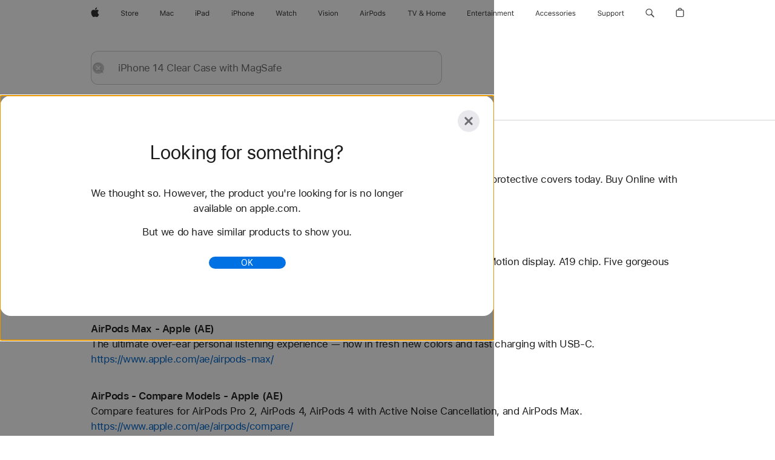

--- FILE ---
content_type: application/javascript
request_url: https://store.storeimages.cdn-apple.com/4668/store.apple.com/static-resources/rs-accessories-3.15.2-f9220/dist/search-results.js
body_size: 64937
content:
/*! 3.15.2 | BH: 465317390e5bd5858007 | CH: c9111b7 */
/*! License information is available at licenses.txt */(()=>{var e={721:e=>{"use strict";var t=/-([a-z])/g;e.exports=function(e){return"float"===e.toLowerCase()?"cssFloat":("Ms"===(e=e.replace(t,function(e,t){return t.toUpperCase()})).substr(0,2)&&(e="ms"+e.substring(2)),e)}},861:(e,t,n)=>{"use strict";var r=n(5309),s=function(){this.events={}},a=s.prototype;a.requestAnimationFrame=function(e){return this.events[e]||(this.events[e]=new r(e)),this.events[e].requestAnimationFrame},a.cancelAnimationFrame=function(e){return this.events[e]||(this.events[e]=new r(e)),this.events[e].cancelAnimationFrame},e.exports=new s},915:(e,t,n)=>{"use strict";var r=n(8079);const s=n(4898);function a(e,t,n,a,i,o){r.call(this),this.el=e,this.anchorOpen=t,this.anchorClose=n,this.controlled=a,this.chevronEl=i,this.clickClass=o,this._lastOpen=this.el.checked,this.el.setAttribute("aria-controls",this.controlled.id),this.el.setAttribute("aria-expanded",this.el.checked),this.anchorOpen.setAttribute("aria-controls",this.controlled.id),this.anchorOpen.setAttribute("aria-expanded","false"),this.anchorClose.setAttribute("aria-controls",this.controlled.id),this.anchorClose.setAttribute("aria-expanded","true"),this.el.addEventListener("change",this.update.bind(this)),this._anchorOpenClick=this._anchorOpenClick.bind(this),this._anchorCloseClick=this._anchorCloseClick.bind(this),this._anchorOpenKeyDown=this._anchorOpenKeyDown.bind(this),this._anchorCloseKeyDown=this._anchorCloseKeyDown.bind(this),this.anchorOpen.addEventListener("click",this._anchorOpenClick),this.anchorClose.addEventListener("click",this._anchorCloseClick),this.anchorOpen.addEventListener("keydown",this._anchorOpenKeyDown),this.anchorClose.addEventListener("keydown",this._anchorCloseKeyDown),this._removeClickClass=this._removeClickClass.bind(this),this.chevron=new s(this.chevronEl),window.location.hash==="#"+e.id&&(window.location.hash="")}a.create=function(e,t,n,r){return new a(e,t,n,r)};var i=r.prototype,o=a.prototype=Object.create(i);a.prototype.constructor=a,o.update=function(e){const t=this.isOpen(),n=e&&e instanceof KeyboardEvent,r=e&&e instanceof MouseEvent,s=e&&!n&&!r;let a;t!==this._lastOpen&&(this.trigger(t?"open":"close"),this.el.setAttribute("aria-expanded",t?"true":"false"),t?(this.chevron.expand(),a=this.anchorClose):(this.chevron.collapse(),a=this.anchorOpen),e&&(a.focus(),s&&(a.classList.add(this.clickClass),document.body.removeEventListener("keydown",this._removeClickClass),document.body.addEventListener("keydown",this._removeClickClass,{once:!0}))),this._lastOpen=t)},o.isOpen=function(){return this.el.checked},o.toggle=function(){this.isOpen()?this.close():this.open()},o.open=function(e){this.el.checked||(this.el.checked=!0,this.update(e))},o.close=function(e){this.el.checked&&(this.el.checked=!1,this.update(e))},o._anchorOpenClick=function(e){e.preventDefault(),this.open(e)},o._anchorCloseClick=function(e){e.preventDefault(),this.close(e)},o._anchorOpenKeyDown=function(e){"Space"!==e.code&&"Enter"!==e.code||this._anchorOpenClick(e)},o._anchorCloseKeyDown=function(e){"Space"!==e.code&&"Enter"!==e.code||this._anchorCloseClick(e)},o._removeClickClass=function(){this.anchorClose.classList.remove(this.clickClass),this.anchorOpen.classList.remove(this.clickClass)},o.destroy=function(){this.el.removeAttribute("aria-controls"),this.el.removeAttribute("aria-expanded"),this.anchorOpen.removeAttribute("aria-controls"),this.anchorOpen.removeAttribute("aria-expanded"),this.anchorClose.removeAttribute("aria-controls"),this.anchorClose.removeAttribute("aria-expanded"),this.anchorOpen.removeEventListener("click",this._anchorOpenClick),this.anchorClose.removeEventListener("click",this._anchorCloseClick),this.anchorOpen.removeEventListener("keydown",this._anchorOpenKeyDown),this.anchorClose.removeEventListener("keydown",this._anchorCloseKeyDown),document.body.removeEventListener("keydown",this._removeClickClass),this.chevron.destroy()},e.exports=a},949:(e,t,n)=>{"use strict";var r=n(2375);e.exports=function(e,t){return r.insertNode(e,"insertBefore"),r.childNode(t,"insertBefore"),r.hasParentNode(t,"insertBefore"),t.parentNode.insertBefore(e,t)}},1199:(e,t,n)=>{"use strict";const r=n(9272),s=n(4266);function a(e){return new RegExp(e+"[a-zA-Z\\s/:]+([0-9_.]+)","i")}function i(e,t){if("function"==typeof e.parseVersion)return e.parseVersion(t);{let n=e.version||e.userAgent;"string"==typeof n&&(n=[n]);const r=n.length;let s;for(let e=0;e<r;e++)if(s=t.match(a(n[e])),s&&s.length>1)return s[1].replace(/_/g,".")}return!1}function o(e,t,n){const r=e.length;let s,a;for(let o=0;o<r;o++)if("function"==typeof e[o].test?!0===e[o].test(n)&&(s=e[o].name):n.ua.indexOf(e[o].userAgent)>-1&&(s=e[o].name),s){if(t[s]=!0,a=i(e[o],n.ua),"string"==typeof a){const e=a.split(".");t.version.string=a,e&&e.length>0&&(t.version.major=parseInt(e[0]||0),t.version.minor=parseInt(e[1]||0),t.version.patch=parseInt(e[2]||0))}else"edge"===s&&(t.version.string="12.0.0",t.version.major="12",t.version.minor="0",t.version.patch="0");return"function"==typeof e[o].parseDocumentMode&&(t.version.documentMode=e[o].parseDocumentMode()),t}return t}e.exports=function(e){const t={},n=r(s);return t.browser=o(s.browser,n.browser,e),t.os=o(s.os,n.os,e),t}},1285:(e,t,n)=>{"use strict";var r=n(7690),s=n(1431),a="data-original-",i="tabindex",o=function(e,t){var n=e.getAttribute(a+t);n||(n=e.getAttribute(t)||"",e.setAttribute(a+t,n))};e.exports=function(e,t){if(s.isFocusableElement(e,t))o(e,i),e.setAttribute(i,"-1");else for(var n=s.getTabbableElements(e,t),a=n.length;a--;)o(n[a],i),n[a].setAttribute(i,"-1");o(e,r.HIDDEN),e.setAttribute(r.HIDDEN,"true")}},1293:e=>{"use strict";var t,n="undefined"!=typeof window?window:{},r="SharedInstance",s=n.AC,a=(t={},{get:function(e,n){var r=null;return t[e]&&t[e][n]&&(r=t[e][n]),r},set:function(e,n,r){return t[e]||(t[e]={}),t[e][n]="function"==typeof r?new r:r,t[e][n]},share:function(e,t,n){var r=this.get(e,t);return r||(r=this.set(e,t,n)),r},remove:function(e,n){var r=typeof n;if("string"!==r&&"number"!==r)t[e]&&(t[e]=null);else{if(!t[e]||!t[e][n])return;t[e][n]=null}}});s||(s=n.AC={}),s[r]||(s[r]=a),e.exports=s[r]},1407:(e,t,n)=>{"use strict";var r=n(2359);e.exports=function(e,t){return!!r(e)&&("number"==typeof t?e.nodeType===t:!!Array.isArray(t)&&-1!==t.indexOf(e.nodeType))}},1431:(e,t,n)=>{"use strict";var r=n(3775),s=function(){this.focusableSelectors=r.selectors},a=s.prototype;a.isFocusableElement=function(e,t,n){return!(t&&!this._isDisplayed(e))&&(r.nodeName[e.nodeName]?!e.disabled:!e.contentEditable||(n=n||parseFloat(e.getAttribute("tabindex")),!isNaN(n)))},a.isTabbableElement=function(e,t){if(t&&!this._isDisplayed(e))return!1;var n=e.getAttribute("tabindex");return n=parseFloat(n),isNaN(n)?this.isFocusableElement(e,t,n):n>=0},a._isDisplayed=function(e){var t=e.getBoundingClientRect();return(0!==t.top||0!==t.left||0!==t.width||0!==t.height)&&"hidden"!==window.getComputedStyle(e).visibility},a.getTabbableElements=function(e,t){for(var n=e.querySelectorAll(this.focusableSelectors),r=n.length,s=[],a=0;a<r;a++)this.isTabbableElement(n[a],t)&&s.push(n[a]);return s},a.getFocusableElements=function(e,t){for(var n=e.querySelectorAll(this.focusableSelectors),r=n.length,s=[],a=0;a<r;a++)this.isFocusableElement(n[a],t)&&s.push(n[a]);return s},e.exports=new s},1448:(e,t,n)=>{"use strict";var r=n(6652).SharedInstance,s=n(8783).majorVersionNumber,a=function(){this._currentID=0};a.prototype.getNewID=function(){return this._currentID++,"raf:"+this._currentID},e.exports=r.share("@marcom/ac-raf-emitter/sharedRAFEmitterIDGeneratorInstance",s,a)},1842:(e,t,n)=>{"use strict";var r=n(1407),s=n(4267),a=n(9565).ELEMENT;e.exports=function(e,t,n,i){if(s.childNode(e,"ancestors"),s.selector(t,"ancestors"),n&&r(e,a)&&(!t||e.matches(t)))return e;if(e!==(i=i||document.body))for(;(e=e.parentNode)&&r(e,a);){if(!t||e.matches(t))return e;if(e===i)break}return null}},2312:e=>{"use strict";function t(e){return"x"===e?window.scrollX||window.pageXOffset:window.scrollY||window.pageYOffset}function n(e,n,r){return"x"===n?r?t("x"):e.scrollLeft:r?t("y"):e.scrollTop}e.exports=function(e,t){var r=typeof e;t="string"===r?e:t;var s=(e=e&&"string"!==r?e:window)===window;return t&&/^[xy]$/i.test(t)?n(e,t,s):{x:n(e,"x",s),y:n(e,"y",s)}}},2359:e=>{"use strict";e.exports=function(e){return!(!e||!e.nodeType)}},2375:(e,t,n)=>{"use strict";var r=n(1407),s=n(9565),a=s.COMMENT,i=s.DOCUMENT_FRAGMENT,o=s.ELEMENT,l=s.TEXT,c=[o,l,a,i],u=[o,l,a],d=[o,i];e.exports={parentNode:function(e,t,n){if(n=n||"target",e&&!r(e,d))throw new TypeError(t+": "+n+" must be an Element, or Document Fragment")},childNode:function(e,t,n){if(n=n||"target",e&&!r(e,u))throw new TypeError(t+": "+n+" must be an Element, TextNode, or Comment")},insertNode:function(e,t,n){if(n=n||"node",e&&!r(e,c))throw new TypeError(t+": "+n+" must be an Element, TextNode, Comment, or Document Fragment")},hasParentNode:function(e,t,n){if(n=n||"target",!e.parentNode)throw new TypeError(t+": "+n+" must have a parentNode")}}},2822:(e,t,n)=>{"use strict";const r="undefined"!=typeof window?window.navigator:{userAgent:"",platform:"",vendor:""},s={ua:r.userAgent,platform:r.platform,vendor:r.vendor};e.exports=n(1199)(s)},3506:e=>{"use strict";var t=/^(webkit|moz|ms)/gi;e.exports=function(e){return"cssfloat"===e.toLowerCase()?"float":(t.test(e)&&(e="-"+e),e.replace(/([A-Z]+)([A-Z][a-z])/g,"$1-$2").replace(/([a-z\d])([A-Z])/g,"$1-$2").toLowerCase())}},3739:e=>{"use strict";var t;e.exports=function(){return t?(t.style.cssText="",t.removeAttribute("style")):t=document.createElement("_"),t},e.exports.resetElement=function(){t=null}},3775:e=>{"use strict";e.exports={selectors:["input","select","textarea","button","optgroup","option","menuitem","fieldset","object","a[href]","[tabindex]","[contenteditable]"].join(","),nodeName:{INPUT:"input",SELECT:"select",TEXTAREA:"textarea",BUTTON:"button",OPTGROUP:"optgroup",OPTION:"option",MENUITEM:"menuitem",FIELDSET:"fieldset",OBJECT:"object",A:"a"}}},4266:e=>{"use strict";e.exports={browser:[{name:"edge",userAgent:"Edge",version:["rv","Edge"],test:function(e){return e.ua.indexOf("Edge")>-1||"Mozilla/5.0 (Windows NT 10.0; Win64; x64)"===e.ua}},{name:"edgeChromium",userAgent:"Edge",version:["rv","Edg"],test:function(e){return e.ua.indexOf("Edg")>-1&&-1===e.ua.indexOf("Edge")}},{name:"headlessChrome",userAgent:"HeadlessChrome"},{name:"chrome",userAgent:"Chrome"},{name:"firefox",test:function(e){return e.ua.indexOf("Firefox")>-1&&-1===e.ua.indexOf("Opera")},version:"Firefox"},{name:"android",userAgent:"Android"},{name:"safari",test:function(e){return e.ua.indexOf("Safari")>-1&&e.vendor.indexOf("Apple")>-1},version:"Version"},{name:"ie",test:function(e){return e.ua.indexOf("IE")>-1||e.ua.indexOf("Trident")>-1},version:["MSIE","rv"],parseDocumentMode:function(){let e=!1;return document.documentMode&&(e=parseInt(document.documentMode,10)),e}},{name:"opera",userAgent:"Opera",version:["Version","Opera"]},{name:"samsung",userAgent:"SamsungBrowser"}],os:[{name:"windows",test:function(e){return e.ua.indexOf("Windows")>-1},version:"Windows NT"},{name:"osx",userAgent:"Mac",test:function(e){return e.ua.indexOf("Macintosh")>-1}},{name:"ios",test:function(e){return e.ua.indexOf("iPhone")>-1||e.ua.indexOf("iPad")>-1},version:["iPhone OS","CPU OS"]},{name:"linux",userAgent:"Linux",test:function(e){return(e.ua.indexOf("Linux")>-1||e.platform.indexOf("Linux")>-1)&&-1===e.ua.indexOf("Android")}},{name:"fireos",test:function(e){return e.ua.indexOf("Firefox")>-1&&e.ua.indexOf("Mobile")>-1},version:"rv"},{name:"android",userAgent:"Android",test:function(e){return e.ua.indexOf("Android")>-1}},{name:"chromeos",userAgent:"CrOS"}]}},4267:(e,t,n)=>{"use strict";var r=n(1407),s=n(9565),a=s.COMMENT,i=s.DOCUMENT_FRAGMENT,o=s.DOCUMENT,l=s.ELEMENT,c=s.TEXT,u=[l,o,i],d=[l,c,a];e.exports={parentNode:function(e,t){if(!e||!r(e,u))throw new TypeError(t+": node must be an Element, Document, or Document Fragment")},childNode:function(e,t){if(!e||!r(e,d))throw new TypeError(t+": node must be an Element, TextNode, or Comment")},selector:function(e,t,n){if(n="boolean"==typeof n&&n,(e||n)&&"string"!=typeof e)throw new TypeError(t+": selector must be a string")}}},4420:(e,t,n)=>{"use strict";var r=n(9200),s=function(e){r.call(this,e)};(s.prototype=Object.create(r.prototype))._subscribe=function(){return this.executor.subscribe(this,!0)},e.exports=s},4553:(e,t,n)=>{"use strict";var r,s=n(8079);function a(e){e=e||{},this._reset(),this.updatePhases(),this.eventEmitter=new s,this._willRun=!1,this._totalSubscribeCount=-1;var t=null,n=null;"undefined"!=typeof window?(t=window.requestAnimationFrame,n=window.cancelAnimationFrame):t=n=function(){},this._requestAnimationFrame=t,this._cancelAnimationFrame=n,this._boundOnAnimationFrame=this._onAnimationFrame.bind(this),this._boundOnExternalAnimationFrame=this._onExternalAnimationFrame.bind(this)}(r=a.prototype).frameRequestedPhase="requested",r.startPhase="start",r.runPhases=["update","external","draw"],r.endPhase="end",r.disabledPhase="disabled",r.beforePhaseEventPrefix="before:",r.afterPhaseEventPrefix="after:",r.subscribe=function(e,t){return this._totalSubscribeCount++,this._nextFrameSubscribers[e.id]||(t?this._nextFrameSubscribersOrder.unshift(e.id):this._nextFrameSubscribersOrder.push(e.id),this._nextFrameSubscribers[e.id]=e,this._nextFrameSubscriberArrayLength++,this._nextFrameSubscriberCount++,this._run()),this._totalSubscribeCount},r.subscribeImmediate=function(e,t){return this._totalSubscribeCount++,this._subscribers[e.id]||(t?this._subscribersOrder.splice(this._currentSubscriberIndex+1,0,e.id):this._subscribersOrder.unshift(e.id),this._subscribers[e.id]=e,this._subscriberArrayLength++,this._subscriberCount++),this._totalSubscribeCount},r.unsubscribe=function(e){return!!this._nextFrameSubscribers[e.id]&&(this._nextFrameSubscribers[e.id]=null,this._nextFrameSubscriberCount--,0===this._nextFrameSubscriberCount&&this._cancel(),!0)},r.getSubscribeID=function(){return this._totalSubscribeCount+=1},r.destroy=function(){var e=this._cancel();return this.eventEmitter.destroy(),this.eventEmitter=null,this.phases=null,this._subscribers=null,this._subscribersOrder=null,this._nextFrameSubscribers=null,this._nextFrameSubscribersOrder=null,this._rafData=null,this._boundOnAnimationFrame=null,this._onExternalAnimationFrame=null,e},r.useExternalAnimationFrame=function(e){if("boolean"==typeof e){var t=this._isUsingExternalAnimationFrame;return e&&this._animationFrame&&(this._cancelAnimationFrame.call(window,this._animationFrame),this._animationFrame=null),!this._willRun||e||this._animationFrame||(this._animationFrame=this._requestAnimationFrame.call(window,this._boundOnAnimationFrame)),this._isUsingExternalAnimationFrame=e,e?this._boundOnExternalAnimationFrame:t||!1}},r.updatePhases=function(){this.phases||(this.phases=[]),this.phases.length=0,this.phases.push(this.frameRequestedPhase),this.phases.push(this.startPhase),Array.prototype.push.apply(this.phases,this.runPhases),this.phases.push(this.endPhase),this._runPhasesLength=this.runPhases.length,this._phasesLength=this.phases.length},r._run=function(){if(!this._willRun)return this._willRun=!0,0===this.lastFrameTime&&(this.lastFrameTime=performance.now()),this._animationFrameActive=!0,this._isUsingExternalAnimationFrame||(this._animationFrame=this._requestAnimationFrame.call(window,this._boundOnAnimationFrame)),this.phase===this.disabledPhase&&(this.phaseIndex=0,this.phase=this.phases[this.phaseIndex]),!0},r._cancel=function(){var e=!1;return this._animationFrameActive&&(this._animationFrame&&(this._cancelAnimationFrame.call(window,this._animationFrame),this._animationFrame=null),this._animationFrameActive=!1,this._willRun=!1,e=!0),this._isRunning||this._reset(),e},r._onAnimationFrame=function(e){for(this._subscribers=this._nextFrameSubscribers,this._subscribersOrder=this._nextFrameSubscribersOrder,this._subscriberArrayLength=this._nextFrameSubscriberArrayLength,this._subscriberCount=this._nextFrameSubscriberCount,this._nextFrameSubscribers={},this._nextFrameSubscribersOrder=[],this._nextFrameSubscriberArrayLength=0,this._nextFrameSubscriberCount=0,this.phaseIndex=0,this.phase=this.phases[this.phaseIndex],this._isRunning=!0,this._willRun=!1,this._didRequestNextRAF=!1,this._rafData.delta=e-this.lastFrameTime,this.lastFrameTime=e,this._rafData.fps=0,this._rafData.delta>=1e3&&(this._rafData.delta=0),0!==this._rafData.delta&&(this._rafData.fps=1e3/this._rafData.delta),this._rafData.time=e,this._rafData.naturalFps=this._rafData.fps,this._rafData.timeNow=Date.now(),this.phaseIndex++,this.phase=this.phases[this.phaseIndex],this.eventEmitter.trigger(this.beforePhaseEventPrefix+this.phase),this._currentSubscriberIndex=0;this._currentSubscriberIndex<this._subscriberArrayLength;this._currentSubscriberIndex++)null!==this._subscribers[this._subscribersOrder[this._currentSubscriberIndex]]&&!1===this._subscribers[this._subscribersOrder[this._currentSubscriberIndex]]._didDestroy&&this._subscribers[this._subscribersOrder[this._currentSubscriberIndex]]._onAnimationFrameStart(this._rafData);for(this.eventEmitter.trigger(this.afterPhaseEventPrefix+this.phase),this._runPhaseIndex=0;this._runPhaseIndex<this._runPhasesLength;this._runPhaseIndex++){for(this.phaseIndex++,this.phase=this.phases[this.phaseIndex],this.eventEmitter.trigger(this.beforePhaseEventPrefix+this.phase),this._currentSubscriberIndex=0;this._currentSubscriberIndex<this._subscriberArrayLength;this._currentSubscriberIndex++)null!==this._subscribers[this._subscribersOrder[this._currentSubscriberIndex]]&&!1===this._subscribers[this._subscribersOrder[this._currentSubscriberIndex]]._didDestroy&&this._subscribers[this._subscribersOrder[this._currentSubscriberIndex]].trigger(this.phase,this._rafData);this.eventEmitter.trigger(this.afterPhaseEventPrefix+this.phase)}for(this.phaseIndex++,this.phase=this.phases[this.phaseIndex],this.eventEmitter.trigger(this.beforePhaseEventPrefix+this.phase),this._currentSubscriberIndex=0;this._currentSubscriberIndex<this._subscriberArrayLength;this._currentSubscriberIndex++)null!==this._subscribers[this._subscribersOrder[this._currentSubscriberIndex]]&&!1===this._subscribers[this._subscribersOrder[this._currentSubscriberIndex]]._didDestroy&&this._subscribers[this._subscribersOrder[this._currentSubscriberIndex]]._onAnimationFrameEnd(this._rafData);this.eventEmitter.trigger(this.afterPhaseEventPrefix+this.phase),this._willRun?(this.phaseIndex=0,this.phaseIndex=this.phases[this.phaseIndex]):this._reset()},r._onExternalAnimationFrame=function(e){this._isUsingExternalAnimationFrame&&this._onAnimationFrame(e)},r._reset=function(){this._rafData||(this._rafData={}),this._rafData.time=0,this._rafData.delta=0,this._rafData.fps=0,this._rafData.naturalFps=0,this._rafData.timeNow=0,this._subscribers={},this._subscribersOrder=[],this._currentSubscriberIndex=-1,this._subscriberArrayLength=0,this._subscriberCount=0,this._nextFrameSubscribers={},this._nextFrameSubscribersOrder=[],this._nextFrameSubscriberArrayLength=0,this._nextFrameSubscriberCount=0,this._didEmitFrameData=!1,this._animationFrame=null,this._animationFrameActive=!1,this._isRunning=!1,this._shouldReset=!1,this.lastFrameTime=0,this._runPhaseIndex=-1,this.phaseIndex=-1,this.phase=this.disabledPhase},e.exports=a},4596:(e,t,n)=>{"use strict";var r=n(8330).EventEmitterMicro,s=n(8499),a=n(949),i=(n(2312),n(2822)),o=i.browser.edge,l=function(e,t){r.call(this),this.el=e,this.stuck=!1,this._selectors={placeholderID:t.placeholderID||t.className+"-sticky-placeholder",stuckClassName:t.stuckClassName||t.className+"-sticking"},this._initIO=this._initIO.bind(this),window.addEventListener("resize",((e,t=250)=>{var n;return(...r)=>{clearTimeout(n),n=setTimeout(e,t,...r)}})(this._initIO)),this._createPlaceholder(),this._featureDetection(),this._initIO()};l.create=function(e,t){return new l(e,t)};var c=r.prototype,u=l.prototype=Object.create(c);l.prototype.constructor=l,u._featureDetection=function(){var e="css-sticky";s("position","sticky")&&!o||(e="no-"+e),this.el.classList.add(e),this.placeholder.classList.add(e)},u._createPlaceholder=function(){this.placeholder=document.createElement("div"),this.placeholder.id=this._selectors.placeholderID,a(this.placeholder,this.el)},u._initIO=function(){const{height:e}=this.el.getBoundingClientRect(),t=-1*e-1+"px 0px 0px 0px";this.io&&this.io.disconnect(),this.io=new IntersectionObserver(e=>{e.forEach(e=>{const{boundingClientRect:{top:t},isIntersecting:n}=e;this._updatePosition(!(t>0&&n))})},{rootMargin:t}),this.io.observe(this.el)},u._updatePosition=function(e){e?this.stuck||(this.el.classList.add(this._selectors.stuckClassName),this.placeholder.classList.add(this._selectors.stuckClassName),this.stuck=!0,this.trigger("stuck")):this.stuck&&(this.el.classList.remove(this._selectors.stuckClassName),this.placeholder.classList.remove(this._selectors.stuckClassName),this.stuck=!1,this.trigger("unstuck"))},e.exports=l},4633:(e,t,n)=>{"use strict";var r,s,a=n(6836),i=n(3739),o=!1;e.exports=function(e,t){var n,l;if(function(){var e;if(!o){o=!0,r="CSS"in window&&"supports"in window.CSS,s=!1,e=i();try{e.style.width="invalid"}catch(e){s=!0}}}(),r)return e=a[e].css,CSS.supports(e,t);if(n=(l=i()).style[e],s)try{l.style[e]=t}catch(e){return!1}else l.style[e]=t;return l.style[e]&&l.style[e]!==n},e.exports.resetFlags=function(){o=!1}},4739:(e,t,n)=>{"use strict";var r=n(8330).EventEmitterMicro;const s={};"undefined"!=typeof window&&(s.update=n(5012));var a="viewport-emitter",i={removeNamespace:!0},o="data-viewport-emitter-dispatch",l="data-viewport-emitter-state",c="only screen and (-webkit-min-device-pixel-ratio: 1.5), screen and (min-resolution: 1.5dppx), screen and (min-resolution: 144dpi)",u="only screen and (orientation: portrait)",d="only screen and (orientation: landscape)",h="change:any",m="change:orientation",p="change:retina",f="change:viewport";function g(e,t){r.call(this),this._id=e||a,this._options=Object.assign({},i,t),this._allowDOMEventDispatch=!1,this._allowElementStateData=!1,this._options.removeNamespace="boolean"!=typeof this._options.removeNamespace||this._options.removeNamespace,this._el=this._initViewportEl(this._id),this._resizing=!1,this._mediaQueryLists={resolution:{retina:window.matchMedia(c)},orientation:{portrait:window.matchMedia(u),landscape:window.matchMedia(d)}},this._viewport=this._getViewport(this._options.removeNamespace),this._retina=this._getRetina(this._mediaQueryLists.resolution.retina),this._orientation=this._initOrientation(),this._addListeners(),this._updateElementStateData()}Object.defineProperty(g,"DOM_DISPATCH_ATTRIBUTE",{get:function(){return o}}),Object.defineProperty(g,"DOM_STATE_ATTRIBUTE",{get:function(){return l}});var b=g.prototype=Object.create(r.prototype);Object.defineProperty(b,"id",{get:function(){return this._id}}),Object.defineProperty(b,"element",{get:function(){return this._el}}),Object.defineProperty(b,"mediaQueryLists",{get:function(){return this._mediaQueryLists}}),Object.defineProperty(b,"viewport",{get:function(){return this._viewport}}),Object.defineProperty(b,"retina",{get:function(){return this._retina}}),Object.defineProperty(b,"orientation",{get:function(){return this._orientation}}),Object.defineProperty(b,"hasDomDispatch",{get:function(){return this._allowDOMEventDispatch}}),b.destroy=function(){for(var e in this._removeListeners(),this._options)this._options[e]=null;for(var t in this._mediaQueryLists){var n=this._mediaQueryLists[t];for(var s in n)n[s]=null}this._id=null,this._el=null,this._viewport=null,this._retina=null,this._orientation=null,r.prototype.destroy.call(this)},b._initViewportEl=function(e){var t=document.getElementById(e);return t||((t=document.createElement("div")).id=e,t=document.body.appendChild(t)),t.hasAttribute(o)||(t.setAttribute(o,""),this._allowDOMEventDispatch=!0),t.hasAttribute(l)||(this._allowElementStateData=!0),t},b._dispatch=function(e,t){var n={viewport:this._viewport,orientation:this._orientation,retina:this._retina};if(this._allowDOMEventDispatch){var r=new CustomEvent(e,{detail:t}),s=new CustomEvent(h,{detail:n});this._el.dispatchEvent(r),this._el.dispatchEvent(s)}this.trigger(e,t),this.trigger(h,n)},b._addListeners=function(){this._onOrientationChange=this._onOrientationChange.bind(this),this._onRetinaChange=this._onRetinaChange.bind(this),this._onViewportChange=this._onViewportChange.bind(this),this._onViewportChangeUpdate=this._onViewportChangeUpdate.bind(this),this._mediaQueryLists.orientation.portrait.addListener(this._onOrientationChange),this._mediaQueryLists.orientation.landscape.addListener(this._onOrientationChange),this._mediaQueryLists.resolution.retina.addListener(this._onRetinaChange),window.addEventListener("resize",this._onViewportChange)},b._removeListeners=function(){this._mediaQueryLists.orientation.portrait.removeListener(this._onOrientationChange),this._mediaQueryLists.orientation.landscape.removeListener(this._onOrientationChange),this._mediaQueryLists.resolution.retina.removeListener(this._onRetinaChange),window.removeEventListener("resize",this._onViewportChange)},b._updateElementStateData=function(){if(this._allowElementStateData){var e=JSON.stringify({viewport:this._viewport,orientation:this._orientation,retina:this._retina});this._el.setAttribute(l,e)}},b._getViewport=function(e){var t=window.getComputedStyle(this._el,"::before").content;return t?(t=t.replace(/["']/g,""),e?t.split(":").pop():t):null},b._getRetina=function(e){return e.matches},b._getOrientation=function(e){var t=this._orientation;if(e.matches){return e.media.match(/portrait|landscape/)[0]}return t},b._initOrientation=function(){var e=this._getOrientation(this._mediaQueryLists.orientation.portrait);return e||this._getOrientation(this._mediaQueryLists.orientation.landscape)},b._onViewportChange=function(){this._resizing||(this._resizing=!0,s.update(this._onViewportChangeUpdate))},b._onViewportChangeUpdate=function(){var e=this._viewport;if(this._viewport=this._getViewport(this._options.removeNamespace),e!==this._viewport){var t={from:e,to:this._viewport};this._updateElementStateData(),this._dispatch(f,t)}this._resizing=!1},b._onRetinaChange=function(e){var t=this._retina;if(this._retina=this._getRetina(e),t!==this._retina){var n={from:t,to:this._retina};this._updateElementStateData(),this._dispatch(p,n)}},b._onOrientationChange=function(e){var t=this._orientation;if(this._orientation=this._getOrientation(e),t!==this._orientation){var n={from:t,to:this._orientation};this._updateElementStateData(),this._dispatch(m,n)}},e.exports=g},4820:(e,t,n)=>{"use strict";var r=n(5640),s=n(7690),a="data-original-",i="tabindex",o=function(e,t){var n=e.getAttribute(a+t);null!==n&&(""===n?r(e,t):e.setAttribute(t,n),r(e,a+t))};e.exports=function(e){o(e,i),o(e,s.HIDDEN);for(var t=e.querySelectorAll(`[${a+i}]`),n=t.length;n--;)o(t[n],i)}},4898:e=>{"use strict";const t="15.265 .835 8 8.167 .735 .835",n="15.25 4.5 8 4.5 .75 4.5",r="15.265 8.165 8 .835 .735 8.165",s=`\n<svg viewBox="0 0 16 9" data-chevron-icon xmlns="http://www.w3.org/2000/svg" >\n\t<polyline shape-rendering="geometricPrecision" data-chevron-icon-shape stroke="currentColor" stroke-linecap="round" vector-effect="non-scaling-stroke" stroke-linejoin="round" fill="none" fill-rule="evenodd" points="${t}">\n\t\t<animate\n\t\t\tdata-chevron-animate="expand"\n\t\t\tattributeName="points"\n\t\t\tvalues="${t};\n\t\t\t\t\t${n};\n\t\t\t\t\t${r}"\n\t\t\tdur="320ms"\n\t\t\tbegin="indefinite"\n\t\t\tfill="freeze"\n\t\t\tkeyTimes="0;\n\t\t\t\t\t0.5;\n\t\t\t\t\t1"\n\t\t\tcalcMode="spline"\n\t\t\tkeySplines="0.12, 0, 0.38, 0;\n\t\t\t\t\t\t0.2, 1, 0.68, 1"\n\t\t/>\n\t\t<animate\n\t\t\tdata-chevron-animate="collapse"\n\t\t\tattributeName="points"\n\t\t\tvalues="${r};\n\t\t\t\t\t${n};\n\t\t\t\t\t${t}"\n\t\t\tdur="320ms"\n\t\t\tbegin="indefinite"\n\t\t\tfill="freeze"\n\t\t\tkeyTimes="0;\n\t\t\t\t\t0.5;\n\t\t\t\t\t1"\n\t\t\tcalcMode="spline"\n\t\t\tkeySplines="0.2, 0, 0.68, 0;\n\t\t\t\t\t\t0.2, 1, 0.68, 1"\n\t\t/>\n\t</polyline>\n</svg>`;function a(e){this._originialContents=e.innerHTML,e.innerHTML=a.TEMPLATE,this.el=e,this._shape=e.querySelector(a.SELECTORS.shape),this._expandAnimation=e.querySelector(a.SELECTORS.expandAnimation),this._collapseAnimation=e.querySelector(a.SELECTORS.collapseAnimation)}a.create=function(e){return new a(e)};var i=a.prototype;a.prototype.constructor=a,a.TEMPLATE=s,a.SELECTORS={selector:"[data-chevron-icon]",shape:"[data-chevron-icon-shape]",expandAnimation:'[data-chevron-animate="expand"]',collapseAnimation:'[data-chevron-animate="collapse"]'},i.destroy=function(){this.el.innerHTML=this._originialContents,this._shape=null,this._expandAnimation=null,this._collapseAnimation=null,this.el=null},i.expand=function(){this._expandAnimation.beginElement()},i.collapse=function(){this._collapseAnimation.beginElement()},e.exports=a},5012:(e,t,n)=>{"use strict";var r=n(861);e.exports=r.requestAnimationFrame("update")},5089:(e,t,n)=>{"use strict";var r=n(1407),s=n(4267),a=n(9565).ELEMENT;e.exports=function(e,t,n,i){var o=[];if(s.childNode(e,"ancestors"),s.selector(t,"ancestors"),n&&r(e,a)&&(!t||e.matches(t))&&o.push(e),e!==(i=i||document.body))for(;(e=e.parentNode)&&r(e,a)&&(t&&!e.matches(t)||o.push(e),e!==i););return o}},5127:()=>{!function(){"use strict";if("object"==typeof window)if("IntersectionObserver"in window&&"IntersectionObserverEntry"in window&&"intersectionRatio"in window.IntersectionObserverEntry.prototype)"isIntersecting"in window.IntersectionObserverEntry.prototype||Object.defineProperty(window.IntersectionObserverEntry.prototype,"isIntersecting",{get:function(){return this.intersectionRatio>0}});else{var e=function(){for(var e=window.document,t=s(e);t;)t=s(e=t.ownerDocument);return e}(),t=[],n=null,r=null;i.prototype.THROTTLE_TIMEOUT=100,i.prototype.POLL_INTERVAL=null,i.prototype.USE_MUTATION_OBSERVER=!0,i._setupCrossOriginUpdater=function(){return n||(n=function(e,n){r=e&&n?h(e,n):{top:0,bottom:0,left:0,right:0,width:0,height:0},t.forEach(function(e){e._checkForIntersections()})}),n},i._resetCrossOriginUpdater=function(){n=null,r=null},i.prototype.observe=function(e){if(!this._observationTargets.some(function(t){return t.element==e})){if(!e||1!=e.nodeType)throw new Error("target must be an Element");this._registerInstance(),this._observationTargets.push({element:e,entry:null}),this._monitorIntersections(e.ownerDocument),this._checkForIntersections()}},i.prototype.unobserve=function(e){this._observationTargets=this._observationTargets.filter(function(t){return t.element!=e}),this._unmonitorIntersections(e.ownerDocument),0==this._observationTargets.length&&this._unregisterInstance()},i.prototype.disconnect=function(){this._observationTargets=[],this._unmonitorAllIntersections(),this._unregisterInstance()},i.prototype.takeRecords=function(){var e=this._queuedEntries.slice();return this._queuedEntries=[],e},i.prototype._initThresholds=function(e){var t=e||[0];return Array.isArray(t)||(t=[t]),t.sort().filter(function(e,t,n){if("number"!=typeof e||isNaN(e)||e<0||e>1)throw new Error("threshold must be a number between 0 and 1 inclusively");return e!==n[t-1]})},i.prototype._parseRootMargin=function(e){var t=(e||"0px").split(/\s+/).map(function(e){var t=/^(-?\d*\.?\d+)(px|%)$/.exec(e);if(!t)throw new Error("rootMargin must be specified in pixels or percent");return{value:parseFloat(t[1]),unit:t[2]}});return t[1]=t[1]||t[0],t[2]=t[2]||t[0],t[3]=t[3]||t[1],t},i.prototype._monitorIntersections=function(t){var n=t.defaultView;if(n&&-1==this._monitoringDocuments.indexOf(t)){var r=this._checkForIntersections,a=null,i=null;this.POLL_INTERVAL?a=n.setInterval(r,this.POLL_INTERVAL):(o(n,"resize",r,!0),o(t,"scroll",r,!0),this.USE_MUTATION_OBSERVER&&"MutationObserver"in n&&(i=new n.MutationObserver(r)).observe(t,{attributes:!0,childList:!0,characterData:!0,subtree:!0})),this._monitoringDocuments.push(t),this._monitoringUnsubscribes.push(function(){var e=t.defaultView;e&&(a&&e.clearInterval(a),l(e,"resize",r,!0)),l(t,"scroll",r,!0),i&&i.disconnect()});var c=this.root&&(this.root.ownerDocument||this.root)||e;if(t!=c){var u=s(t);u&&this._monitorIntersections(u.ownerDocument)}}},i.prototype._unmonitorIntersections=function(t){var n=this._monitoringDocuments.indexOf(t);if(-1!=n){var r=this.root&&(this.root.ownerDocument||this.root)||e,a=this._observationTargets.some(function(e){var n=e.element.ownerDocument;if(n==t)return!0;for(;n&&n!=r;){var a=s(n);if((n=a&&a.ownerDocument)==t)return!0}return!1});if(!a){var i=this._monitoringUnsubscribes[n];if(this._monitoringDocuments.splice(n,1),this._monitoringUnsubscribes.splice(n,1),i(),t!=r){var o=s(t);o&&this._unmonitorIntersections(o.ownerDocument)}}}},i.prototype._unmonitorAllIntersections=function(){var e=this._monitoringUnsubscribes.slice(0);this._monitoringDocuments.length=0,this._monitoringUnsubscribes.length=0;for(var t=0;t<e.length;t++)e[t]()},i.prototype._checkForIntersections=function(){if(this.root||!n||r){var e=this._rootIsInDom(),t=e?this._getRootRect():{top:0,bottom:0,left:0,right:0,width:0,height:0};this._observationTargets.forEach(function(r){var s=r.element,i=u(s),o=this._rootContainsTarget(s),l=r.entry,c=e&&o&&this._computeTargetAndRootIntersection(s,i,t),d=null;this._rootContainsTarget(s)?n&&!this.root||(d=t):d={top:0,bottom:0,left:0,right:0,width:0,height:0};var h=r.entry=new a({time:window.performance&&performance.now&&performance.now(),target:s,boundingClientRect:i,rootBounds:d,intersectionRect:c});l?e&&o?this._hasCrossedThreshold(l,h)&&this._queuedEntries.push(h):l&&l.isIntersecting&&this._queuedEntries.push(h):this._queuedEntries.push(h)},this),this._queuedEntries.length&&this._callback(this.takeRecords(),this)}},i.prototype._computeTargetAndRootIntersection=function(t,s,a){if("none"!=window.getComputedStyle(t).display){for(var i=s,o=p(t),l=!1;!l&&o;){var d=null,m=1==o.nodeType?window.getComputedStyle(o):{};if("none"==m.display)return null;if(o==this.root||9==o.nodeType)if(l=!0,o==this.root||o==e)n&&!this.root?!r||0==r.width&&0==r.height?(o=null,d=null,i=null):d=r:d=a;else{var f=p(o),g=f&&u(f),b=f&&this._computeTargetAndRootIntersection(f,g,a);g&&b?(o=f,d=h(g,b)):(o=null,i=null)}else{var v=o.ownerDocument;o!=v.body&&o!=v.documentElement&&"visible"!=m.overflow&&(d=u(o))}if(d&&(i=c(d,i)),!i)break;o=o&&p(o)}return i}},i.prototype._getRootRect=function(){var t;if(this.root&&!f(this.root))t=u(this.root);else{var n=f(this.root)?this.root:e,r=n.documentElement,s=n.body;t={top:0,left:0,right:r.clientWidth||s.clientWidth,width:r.clientWidth||s.clientWidth,bottom:r.clientHeight||s.clientHeight,height:r.clientHeight||s.clientHeight}}return this._expandRectByRootMargin(t)},i.prototype._expandRectByRootMargin=function(e){var t=this._rootMarginValues.map(function(t,n){return"px"==t.unit?t.value:t.value*(n%2?e.width:e.height)/100}),n={top:e.top-t[0],right:e.right+t[1],bottom:e.bottom+t[2],left:e.left-t[3]};return n.width=n.right-n.left,n.height=n.bottom-n.top,n},i.prototype._hasCrossedThreshold=function(e,t){var n=e&&e.isIntersecting?e.intersectionRatio||0:-1,r=t.isIntersecting?t.intersectionRatio||0:-1;if(n!==r)for(var s=0;s<this.thresholds.length;s++){var a=this.thresholds[s];if(a==n||a==r||a<n!=a<r)return!0}},i.prototype._rootIsInDom=function(){return!this.root||m(e,this.root)},i.prototype._rootContainsTarget=function(t){var n=this.root&&(this.root.ownerDocument||this.root)||e;return m(n,t)&&(!this.root||n==t.ownerDocument)},i.prototype._registerInstance=function(){t.indexOf(this)<0&&t.push(this)},i.prototype._unregisterInstance=function(){var e=t.indexOf(this);-1!=e&&t.splice(e,1)},window.IntersectionObserver=i,window.IntersectionObserverEntry=a}function s(e){try{return e.defaultView&&e.defaultView.frameElement||null}catch(e){return null}}function a(e){this.time=e.time,this.target=e.target,this.rootBounds=d(e.rootBounds),this.boundingClientRect=d(e.boundingClientRect),this.intersectionRect=d(e.intersectionRect||{top:0,bottom:0,left:0,right:0,width:0,height:0}),this.isIntersecting=!!e.intersectionRect;var t=this.boundingClientRect,n=t.width*t.height,r=this.intersectionRect,s=r.width*r.height;this.intersectionRatio=n?Number((s/n).toFixed(4)):this.isIntersecting?1:0}function i(e,t){var n,r,s,a=t||{};if("function"!=typeof e)throw new Error("callback must be a function");if(a.root&&1!=a.root.nodeType&&9!=a.root.nodeType)throw new Error("root must be a Document or Element");this._checkForIntersections=(n=this._checkForIntersections.bind(this),r=this.THROTTLE_TIMEOUT,s=null,function(){s||(s=setTimeout(function(){n(),s=null},r))}),this._callback=e,this._observationTargets=[],this._queuedEntries=[],this._rootMarginValues=this._parseRootMargin(a.rootMargin),this.thresholds=this._initThresholds(a.threshold),this.root=a.root||null,this.rootMargin=this._rootMarginValues.map(function(e){return e.value+e.unit}).join(" "),this._monitoringDocuments=[],this._monitoringUnsubscribes=[]}function o(e,t,n,r){"function"==typeof e.addEventListener?e.addEventListener(t,n,r||!1):"function"==typeof e.attachEvent&&e.attachEvent("on"+t,n)}function l(e,t,n,r){"function"==typeof e.removeEventListener?e.removeEventListener(t,n,r||!1):"function"==typeof e.detachEvent&&e.detachEvent("on"+t,n)}function c(e,t){var n=Math.max(e.top,t.top),r=Math.min(e.bottom,t.bottom),s=Math.max(e.left,t.left),a=Math.min(e.right,t.right),i=a-s,o=r-n;return i>=0&&o>=0&&{top:n,bottom:r,left:s,right:a,width:i,height:o}||null}function u(e){var t;try{t=e.getBoundingClientRect()}catch(e){}return t?(t.width&&t.height||(t={top:t.top,right:t.right,bottom:t.bottom,left:t.left,width:t.right-t.left,height:t.bottom-t.top}),t):{top:0,bottom:0,left:0,right:0,width:0,height:0}}function d(e){return!e||"x"in e?e:{top:e.top,y:e.top,bottom:e.bottom,left:e.left,x:e.left,right:e.right,width:e.width,height:e.height}}function h(e,t){var n=t.top-e.top,r=t.left-e.left;return{top:n,left:r,height:t.height,width:t.width,bottom:n+t.height,right:r+t.width}}function m(e,t){for(var n=t;n;){if(n==e)return!0;n=p(n)}return!1}function p(t){var n=t.parentNode;return 9==t.nodeType&&t!=e?s(t):(n&&n.assignedSlot&&(n=n.assignedSlot.parentNode),n&&11==n.nodeType&&n.host?n.host:n)}function f(e){return e&&9===e.nodeType}}()},5206:e=>{"use strict";e.exports=ReactDOM},5309:(e,t,n)=>{"use strict";var r=n(4420),s=function(e){this.phase=e,this.rafEmitter=new r,this._cachePhaseIndex(),this.requestAnimationFrame=this.requestAnimationFrame.bind(this),this.cancelAnimationFrame=this.cancelAnimationFrame.bind(this),this._onBeforeRAFExecutorStart=this._onBeforeRAFExecutorStart.bind(this),this._onBeforeRAFExecutorPhase=this._onBeforeRAFExecutorPhase.bind(this),this._onAfterRAFExecutorPhase=this._onAfterRAFExecutorPhase.bind(this),this.rafEmitter.on(this.phase,this._onRAFExecuted.bind(this)),this.rafEmitter.executor.eventEmitter.on("before:start",this._onBeforeRAFExecutorStart),this.rafEmitter.executor.eventEmitter.on("before:"+this.phase,this._onBeforeRAFExecutorPhase),this.rafEmitter.executor.eventEmitter.on("after:"+this.phase,this._onAfterRAFExecutorPhase),this._frameCallbacks=[],this._currentFrameCallbacks=[],this._nextFrameCallbacks=[],this._phaseActive=!1,this._currentFrameID=-1,this._cancelFrameIdx=-1,this._frameCallbackLength=0,this._currentFrameCallbacksLength=0,this._nextFrameCallbacksLength=0,this._frameCallbackIteration=0},a=s.prototype;a.requestAnimationFrame=function(e,t){return!0===t&&this.rafEmitter.executor.phaseIndex>0&&this.rafEmitter.executor.phaseIndex<=this.phaseIndex?this._phaseActive?(this._currentFrameID=this.rafEmitter.executor.subscribeImmediate(this.rafEmitter,!0),this._frameCallbacks.push(this._currentFrameID,e),this._frameCallbackLength+=2):(this._currentFrameID=this.rafEmitter.executor.subscribeImmediate(this.rafEmitter,!1),this._currentFrameCallbacks.push(this._currentFrameID,e),this._currentFrameCallbacksLength+=2):(this._currentFrameID=this.rafEmitter.run(),this._nextFrameCallbacks.push(this._currentFrameID,e),this._nextFrameCallbacksLength+=2),this._currentFrameID},a.cancelAnimationFrame=function(e){this._cancelFrameIdx=this._nextFrameCallbacks.indexOf(e),this._cancelFrameIdx>-1?this._cancelNextAnimationFrame():(this._cancelFrameIdx=this._currentFrameCallbacks.indexOf(e),this._cancelFrameIdx>-1?this._cancelCurrentAnimationFrame():(this._cancelFrameIdx=this._frameCallbacks.indexOf(e),this._cancelFrameIdx>-1&&this._cancelRunningAnimationFrame()))},a._onRAFExecuted=function(e){for(this._frameCallbackIteration=0;this._frameCallbackIteration<this._frameCallbackLength;this._frameCallbackIteration+=2)this._frameCallbacks[this._frameCallbackIteration+1](e.time,e);this._frameCallbacks.length=0,this._frameCallbackLength=0},a._onBeforeRAFExecutorStart=function(){Array.prototype.push.apply(this._currentFrameCallbacks,this._nextFrameCallbacks.splice(0,this._nextFrameCallbacksLength)),this._currentFrameCallbacksLength=this._nextFrameCallbacksLength,this._nextFrameCallbacks.length=0,this._nextFrameCallbacksLength=0},a._onBeforeRAFExecutorPhase=function(){this._phaseActive=!0,Array.prototype.push.apply(this._frameCallbacks,this._currentFrameCallbacks.splice(0,this._currentFrameCallbacksLength)),this._frameCallbackLength=this._currentFrameCallbacksLength,this._currentFrameCallbacks.length=0,this._currentFrameCallbacksLength=0},a._onAfterRAFExecutorPhase=function(){this._phaseActive=!1},a._cachePhaseIndex=function(){this.phaseIndex=this.rafEmitter.executor.phases.indexOf(this.phase)},a._cancelRunningAnimationFrame=function(){this._frameCallbacks.splice(this._cancelFrameIdx,2),this._frameCallbackLength-=2},a._cancelCurrentAnimationFrame=function(){this._currentFrameCallbacks.splice(this._cancelFrameIdx,2),this._currentFrameCallbacksLength-=2},a._cancelNextAnimationFrame=function(){this._nextFrameCallbacks.splice(this._cancelFrameIdx,2),this._nextFrameCallbacksLength-=2,0===this._nextFrameCallbacksLength&&this.rafEmitter.cancel()},e.exports=s},5338:(e,t,n)=>{"use strict";var r=n(5206);t.H=r.createRoot,r.hydrateRoot},5607:e=>{"use strict";function t(){this._createElements(),this._bindEvents()}var n=t.prototype;n._bindEvents=function(){this._onResize=this._resize.bind(this)},n._createElements=function(){if("undefined"!=typeof document&&!this.span){this.span=document.createElement("span");var e=this.span.style;if(e.visibility="hidden",e.position="absolute",e.top="0",e.zIndex="-1",this.span.innerHTML="&nbsp;",!window.ResizeObserver){this.iframe=document.createElement("iframe");var t=this.iframe.style;t.position="absolute",t.top="0",t.left="0",t.width="100%",t.height="100%",this.span.appendChild(this.iframe)}document.body.appendChild(this.span)}},n.detect=function(e){this._createElements(),this.originalSize=e||17,this.currentSize=parseFloat(window.getComputedStyle(this.span)["font-size"]),this.currentSize>this.originalSize&&this._onResize(),this.isDetecting||(window.ResizeObserver?(this.resizeObserver=new ResizeObserver(this._onResize),this.resizeObserver.observe(this.span)):this.iframe.contentWindow.addEventListener("resize",this._onResize),this.isDetecting=!0)},n._resize=function(){this.currentSize=parseFloat(window.getComputedStyle(this.span)["font-size"]),this.originalSize<this.currentSize?document.documentElement.classList.add("text-zoom"):document.documentElement.classList.remove("text-zoom"),window.dispatchEvent(new Event("resize")),window.dispatchEvent(new CustomEvent("resize:text-zoom",{detail:this}))},n.getScale=function(){return this.currentSize/this.originalSize},n.remove=function(){this.isDetecting&&(this.resizeObserver&&this.resizeObserver.unobserve(this.span),this.iframe&&this.iframe.contentWindow.removeEventListener("resize",this._onResize),this.isDetecting=!1)},n.destroy=function(){this.remove(),this.span&&this.span.parentElement&&this.span.parentElement.removeChild(this.span),this.span=null,this.iframe=null,this.resizeObserver=null},e.exports=new t},5640:e=>{"use strict";e.exports=function(e,t){let n;n=e instanceof NodeList?e:[].concat(e),t=Array.isArray(t)?t:[].concat(t),n.forEach(e=>{t.forEach(t=>{e.removeAttribute(t)})})}},6006:e=>{"use strict";var t=function(){var e,t="";for(e=0;e<arguments.length;e++)e>0&&(t+=","),t+=arguments[e];return t};e.exports=function(e,n){n=n||t;var r=function(){var t=arguments,s=n.apply(this,t);return s in r.cache||(r.cache[s]=e.apply(this,t)),r.cache[s]};return r.cache={},r}},6652:(e,t,n)=>{"use strict";e.exports={SharedInstance:n(1293)}},6836:e=>{"use strict";e.exports={}},6942:(e,t)=>{var n;
/*!
	Copyright (c) 2018 Jed Watson.
	Licensed under the MIT License (MIT), see
	http://jedwatson.github.io/classnames
*/!function(){"use strict";var r={}.hasOwnProperty;function s(){for(var e="",t=0;t<arguments.length;t++){var n=arguments[t];n&&(e=i(e,a(n)))}return e}function a(e){if("string"==typeof e||"number"==typeof e)return e;if("object"!=typeof e)return"";if(Array.isArray(e))return s.apply(null,e);if(e.toString!==Object.prototype.toString&&!e.toString.toString().includes("[native code]"))return e.toString();var t="";for(var n in e)r.call(e,n)&&e[n]&&(t=i(t,n));return t}function i(e,t){return t?e?e+" "+t:e+t:e}e.exports?(s.default=s,e.exports=s):void 0===(n=function(){return s}.apply(t,[]))||(e.exports=n)}()},6982:(e,t,n)=>{"use strict";var r=n(8638),s=n(4633),a=n(9314),i=n(6836),o={},l=/(\([^\)]+\))/gi,c=/([^ ,;\(]+(\([^\)]+\))?)/gi;e.exports=function(e,t){var n;return t+="",!!(e=r(e))&&(s(e,t)?t:(n=i[e].css,""!==(t=(t=t.replace(c,function(t){var r,i,c,u;if("#"===t[0]||!isNaN(t[0]))return t;if(i=t.replace(l,""),(c=n+":"+i)in o)return!1===o[c]?"":t.replace(i,o[c]);for(r=a.css.map(function(e){return e+t}),r=[t].concat(r),u=0;u<r.length;u++)if(s(e,r[u]))return 0!==u&&a.reduce(u-1),o[c]=r[u].replace(l,""),r[u];return o[c]=!1,""})).trim())&&t))}},7621:(e,t,n)=>{"use strict";var r=n(6652).SharedInstance,s=n(8783).majorVersionNumber,a=n(4553);e.exports=r.share("@marcom/ac-raf-emitter/sharedRAFExecutorInstance",s,a)},7690:e=>{"use strict";e.exports={AUTOCOMPLETE:"aria-autocomplete",CHECKED:"aria-checked",DISABLED:"aria-disabled",EXPANDED:"aria-expanded",HASPOPUP:"aria-haspopup",HIDDEN:"aria-hidden",INVALID:"aria-invalid",LABEL:"aria-label",LEVEL:"aria-level",MULTILINE:"aria-multiline",MULTISELECTABLE:"aria-multiselectable",ORIENTATION:"aria-orientation",PRESSED:"aria-pressed",READONLY:"aria-readonly",REQUIRED:"aria-required",SELECTED:"aria-selected",SORT:"aria-sort",VALUEMAX:"aria-valuemax",VALUEMIN:"aria-valuemin",VALUENOW:"aria-valuenow",VALUETEXT:"aria-valuetext",ATOMIC:"aria-atomic",BUSY:"aria-busy",LIVE:"aria-live",RELEVANT:"aria-relevant",DROPEFFECT:"aria-dropeffect",GRABBED:"aria-grabbed",ACTIVEDESCENDANT:"aria-activedescendant",CONTROLS:"aria-controls",DESCRIBEDBY:"aria-describedby",FLOWTO:"aria-flowto",LABELLEDBY:"aria-labelledby",OWNS:"aria-owns",POSINSET:"aria-posinset",SETSIZE:"aria-setsize"}},7833:(e,t,n)=>{"use strict";var r=n(4820);e.exports=function e(t,n){n=n||document.body;for(var s=t,a=t;s=s.previousElementSibling;)r(s);for(;a=a.nextElementSibling;)r(a);t.parentElement&&t.parentElement!==n&&e(t.parentElement,n)}},8079:e=>{"use strict";function t(){this._events={}}let n=t.prototype;n.on=function(e,t){return this._events[e]=this._events[e]||[],this._events[e].unshift(t),t},n.once=function(e,t){let n=this;return this.on(e,function r(s){n.off(e,r),void 0!==s?t(s):t()})},n.off=function(e,t){if(!this.has(e))return;if(1===arguments.length)return this._events[e]=null,void delete this._events[e];let n=this._events[e].indexOf(t);-1!==n&&this._events[e].splice(n,1)},n.trigger=function(e,t){if(this.has(e))for(let n=this._events[e].length-1;n>=0;n--)void 0!==t?this._events[e][n](t):this._events[e][n]()},n.has=function(e){return e in this._events!=!1&&0!==this._events[e].length},n.destroy=function(){for(let e in this._events)this._events[e]=null;this._events=null},e.exports=t},8091:(e,t,n)=>{"use strict";var r=n(8079),s=n(5089);function a(e){r.call(this),this._selector=e,this._touching=!1,this._onClick=this._onClick.bind(this),this._onTouchStart=this._onTouchStart.bind(this),this._onTouchEnd=this._onTouchEnd.bind(this),document.addEventListener("click",this._onClick),document.addEventListener("touchstart",this._onTouchStart),document.addEventListener("touchend",this._onTouchEnd)}var i=r.prototype,o=a.prototype=Object.create(i);a.prototype.constructor=a,o._checkTarget=function(e){var t=e.target;s(t,this._selector,!0).length||this.trigger("click",e)},o._onClick=function(e){this._touching||this._checkTarget(e)},o._onTouchStart=function(e){this._touching=!0,this._checkTarget(e)},o._onTouchEnd=function(){this._touching=!1},o.destroy=function(){document.removeEventListener("click",this._onClick),document.removeEventListener("touchstart",this._onTouchStart),document.removeEventListener("touchend",this._onTouchEnd)},e.exports=a},8330:(e,t,n)=>{"use strict";e.exports={EventEmitterMicro:n(8079)}},8499:(e,t,n)=>{"use strict";var r=n(6982),s=n(8638),a=n(6006);function i(e,t){return void 0!==t?!!r(e,t):!!s(e)}e.exports=a(i),e.exports.original=i},8638:(e,t,n)=>{"use strict";var r=n(6836),s=n(3739),a=n(3506),i=n(721),o=n(9314),l=function(e,t){var n=a(e),s=!1!==t&&a(t);return r[e]=r[t]=r[n]=r[s]={dom:t,css:s},t};e.exports=function(e){var t,n,a,c;if((e+="")in r)return r[e].dom;for(a=s(),n=(e=i(e)).charAt(0).toUpperCase()+e.substring(1),t="filter"===e?["WebkitFilter","filter"]:(e+" "+o.dom.join(n+" ")+n).split(" "),c=0;c<t.length;c++)if(void 0!==a.style[t[c]])return 0!==c&&o.reduce(c-1),l(e,t[c]);return l(e,!1)}},8690:(e,t,n)=>{"use strict";var r=n(1285);e.exports=function e(t,n,s){n=n||document.body;for(var a=t,i=t;a=a.previousElementSibling;)r(a,s);for(;i=i.nextElementSibling;)r(i,s);t.parentElement&&t.parentElement!==n&&e(t.parentElement,n,s)}},8783:e=>{e.exports={majorVersionNumber:"3.x"}},8935:(e,t,n)=>{"use strict";var r=n(1407),s=n(1842),a=n(8499),i=n(4739),o=n(9907),l=n(5607),c=n(915),u=n(4596),d=n(8091),h=n(9565).ELEMENT,m={className:"localnav"},p=function(e,t){var n;t=Object.assign({},m,t),this.el=e,n=t.selector||"."+t.className,this._selectors={localNavClassname:t.className,traySelector:t.traySelector||"."+t.className+"-menu-tray",viewportEmitterID:t.viewportEmitterID||t.className+"-viewport-emitter",curtainID:t.curtainID||t.className+"-curtain",menuStateID:t.menuStateID||t.className+"-menustate",menuOpeningClassName:t.menuOpeningClassName||t.className+"-opening",menuOpenClassName:t.menuOpenClassName||t.className+"-open",chevronClassname:t.chevronClassName||t.className+"-menucta-chevron",curtainOpeningClassName:t.className+"-curtain-opening",menuCtaClickClassName:t.className+"-menucta-click",textZoomedClassName:t.textZoomedClassName||t.className+"-text-zoomed"},this._selectors.clickAwaySelector=n+", #"+this._selectors.curtainID+", #"+this._selectors.menuStateID,this.tray=this.el.querySelector(this._selectors.traySelector),this.tray&&!this.tray.id&&this.tray.setAttribute("id",this._selectors.menuStateID+"-tray"),this.curtain=document.getElementById(this._selectors.curtainID),this.stickyEnabled=this._getStickyEnabled(),this._transitionsAvailable=a("transition"),this._viewports=new i(this._selectors.viewportEmitterID),this.stickyEnabled&&(this._sticky=new u(this.el,t)),this.circTab=new o(this.el),this._onTextZoom=this._onTextZoom.bind(this),window.addEventListener("resize:text-zoom",this._onTextZoom),l.detect(),this._initializeMenu(),this._setCssVars()};p.create=function(e,t){return new p(e,t)};var f=p.prototype;f._getStickyEnabled=function(){return this.el.hasAttribute("data-sticky")},f._initializeMenu=function(){var e=document.getElementById(this._selectors.menuStateID),t=document.getElementById(this._selectors.menuStateID+"-open"),n=document.getElementById(this._selectors.menuStateID+"-close"),r=this.el.querySelector(`label[for="${this._selectors.menuStateID}"] .${this._selectors.chevronClassname}`),s="onpopstate"in window?"popstate":"beforeunload";this._debounce=(e,t=100)=>{var n;return()=>(clearTimeout(n),n=setTimeout(e,t))},e&&t&&n&&(this.menu=new c(e,t,n,this.tray,r,this._selectors.menuCtaClickClassName),this._onMenuOpen=this._onMenuOpen.bind(this),this._onMenuClose=this._onMenuClose.bind(this),this.menu.on("open",this._onMenuOpen),this.menu.on("close",this._onMenuClose),this._onViewportChange=this._onViewportChange.bind(this),this._viewports.on("change:viewport",this._onViewportChange),this._onScroll=this._onScroll.bind(this),this._onKeyDown=this._onKeyDown.bind(this),this._onTrayClick=this._onTrayClick.bind(this),window.addEventListener("scroll",this._onScroll),window.addEventListener("touchmove",this._onScroll),window.addEventListener("keydown",this._onKeyDown),this.tray?.addEventListener("click",this._onTrayClick),this._closeMenu=this._closeMenu.bind(this),window.addEventListener(s,this._closeMenu),window.addEventListener("orientationchange",this._closeMenu),this.clickAway=new d(this._selectors.clickAwaySelector),this.clickAway.on("click",this._closeMenu),this._transitionsAvailable&&(this._numAnimatingMenuElements=0,this._onTrayTransitionStart=this._onTrayTransitionStart.bind(this),this._onTrayTransitionCancel=this._onTrayTransitionCancel.bind(this),this._onTrayTransitionEnd=this._onTrayTransitionEnd.bind(this),this._onCurtainTransitionStart=this._onCurtainTransitionStart.bind(this),this._onCurtainTransitionEnd=this._onCurtainTransitionEnd.bind(this),this.tray?.addEventListener("transitionstart",this._onTrayTransitionStart),this.tray?.addEventListener("transitioncancel",this._onTrayTransitionCancel),this.tray?.addEventListener("transitionend",this._onTrayTransitionEnd),this.curtain.addEventListener("transitionstart",this._onCurtainTransitionStart),this.curtain.addEventListener("transitionend",this._onCurtainTransitionEnd))),this._updateTrayHidden(),this._setCssVars=this._setCssVars.bind(this),this._setCssVarsDebounced=this._debounce(this._setCssVars),window.addEventListener("resize",this._setCssVarsDebounced)},f._onMenuOpen=function(){this._menuCollapseOnScroll=null,this.circTab.start(),this.el.classList.add(this._selectors.menuOpenClassName),this._transitionsAvailable?this._disableMenuScrollbar():this._updateTrayHidden()},f._onMenuClose=function(){this.el.classList.remove(this._selectors.menuOpenClassName),this._transitionsAvailable?(this._disableMenuScrollbar(),this._updateTrayHidden(!0)):this._updateTrayHidden(),this.circTab.stop()},f._onScroll=function(e){var t;this.tray&&(this.menu.isOpen()&&(null===this._menuCollapseOnScroll&&(this._menuCollapseOnScroll=this.tray.offsetHeight>=this.tray.scrollHeight),this._menuCollapseOnScroll?this._closeMenu():(t=e.target,r(t,h)&&s(t,this._selectors.traySelector,!0)||(e.preventDefault(),this._menuCollapseOnScroll=!0))))},f._onCurtainTransitionStart=function(){this.curtain.classList.add(this._selectors.curtainOpeningClassName)},f._onCurtainTransitionEnd=function(){this.curtain.classList.remove(this._selectors.curtainOpeningClassName)},f._onTrayClick=function(e){"href"in e.target&&this._closeMenu()},f._onKeyDown=function(e){!this.menu.isOpen()||"Escape"!==e.code&&27!==e.keyCode||(this._closeMenu(),this.menu.anchorOpen.focus())},f._onViewportChange=function(e){"medium"!==e.to&&"large"!==e.to||this._closeMenu(),this._updateTrayHidden()},f._disableMenuScrollbar=function(){this.el.classList.add(this._selectors.menuOpeningClassName),this._updateTrayHidden()},f._enableMenuScroll=function(e){this._numAnimatingMenuElements||(this.el.classList.remove(this._selectors.menuOpeningClassName),e.currentTarget===e.target&&"visibility"===e.propertyName&&this._updateTrayHidden())},f._onTrayTransitionStart=function(){++this._numAnimatingMenuElements},f._onTrayTransitionCancel=function(){this._numAnimatingMenuElements=0},f._onTrayTransitionEnd=function(e){--this._numAnimatingMenuElements,this._enableMenuScroll(e)},f._closeMenu=function(){this.menu.close()},f._setCssVars=function(){this.tray&&this.tray.scrollHeight&&this.tray.style.setProperty("--r-localnav-menu-tray-natural-height",`${this.tray.scrollHeight}px`),setTimeout(()=>{this.el.classList.add(`${this._selectors.localNavClassname}-allow-transitions`)},100)},f._updateTrayHidden=function(e){if(!this.tray)return;let t=e;"boolean"!=typeof e&&(t="hidden"===window.getComputedStyle(this.tray).visibility);const n=t?"setAttribute":"removeAttribute";this.tray[n]("aria-hidden","true"),this.tray[n]("inert","true")},f._onTextZoom=function(e){const{currentSize:t,originalSize:n}=e.detail,r=t/n;this.el.classList[1===r?"remove":"add"](this._selectors.textZoomedClassName),document.documentElement.style.setProperty("--r-localnav-text-zoom-factor",r)},f.destroy=function(){let e="onpopstate"in window?"popstate":"beforeunload";window.removeEventListener("scroll",this._onScroll),window.removeEventListener("touchmove",this._onScroll),window.removeEventListener("keydown",this._onKeyDown),window.removeEventListener(e,this._closeMenu),window.removeEventListener("orientationchange",this._closeMenu),window.removeEventListener("resize",this._setCssVarsDebounced),this.tray?.removeEventListener("click",this._onTrayClick),this.tray?.removeEventListener("transitionstart",this._onTrayTransitionStart),this.tray?.removeEventListener("transitioncancel",this._onTrayTransitionCancel),this.tray?.removeEventListener("transitionend",this._onTrayTransitionEnd),this.curtain.removeEventListener("transitionstart",this._onCurtainTransitionStart),this.curtain.removeEventListener("transitionend",this._onCurtainTransitionEnd),this.menu?.destroy(),this.circTab.destroy(),this.clickAway?.destroy(),this._viewports.destroy(),window.removeEventListener("resize:text-zoom",this._onTextZoom),l.remove(),this.stickyEnabled&&this._sticky.destroy();for(let e in this)Object.prototype.hasOwnProperty.call(this,e)&&(this[e]=null)},e.exports=p},9200:(e,t,n)=>{"use strict";var r,s=n(8330).EventEmitterMicro,a=n(7621),i=n(1448);function o(e){e=e||{},s.call(this),this.id=i.getNewID(),this.executor=e.executor||a,this._reset(),this._willRun=!1,this._didDestroy=!1}(r=o.prototype=Object.create(s.prototype)).run=function(){return this._willRun||(this._willRun=!0),this._subscribe()},r.cancel=function(){this._unsubscribe(),this._willRun&&(this._willRun=!1),this._reset()},r.destroy=function(){var e=this.willRun();return this.cancel(),this.executor=null,s.prototype.destroy.call(this),this._didDestroy=!0,e},r.willRun=function(){return this._willRun},r.isRunning=function(){return this._isRunning},r._subscribe=function(){return this.executor.subscribe(this)},r._unsubscribe=function(){return this.executor.unsubscribe(this)},r._onAnimationFrameStart=function(e){this._isRunning=!0,this._willRun=!1,this._didEmitFrameData||(this._didEmitFrameData=!0,this.trigger("start",e))},r._onAnimationFrameEnd=function(e){this._willRun||(this.trigger("stop",e),this._reset())},r._reset=function(){this._didEmitFrameData=!1,this._isRunning=!1},e.exports=o},9272:e=>{"use strict";e.exports=function(e){const t={};for(const n in e)t[n]=e[n].reduce(function(e,t){return e[t.name]=!1,e},{version:{string:"",major:0,minor:0,patch:0,documentMode:!1}});return t}},9314:e=>{"use strict";var t=["-webkit-","-moz-","-ms-"],n=["Webkit","Moz","ms"],r=["webkit","moz","ms"],s=function(){this.initialize()},a=s.prototype;a.initialize=function(){this.reduced=!1,this.css=t,this.dom=n,this.evt=r},a.reduce=function(e){this.reduced||(this.reduced=!0,this.css=[this.css[e]],this.dom=[this.dom[e]],this.evt=[this.evt[e]])},e.exports=new s},9565:e=>{"use strict";e.exports=Object.freeze({ELEMENT:1,TEXT:3,COMMENT:8,DOCUMENT:9,DOCUMENT_TYPE:10,DOCUMENT_FRAGMENT:11})},9907:(e,t,n)=>{"use strict";var r=n(1431),s=n(8690),a=n(7833),i=function(e,t){t=t||{},this._tabbables=null,this._excludeHidden=t.excludeHidden,this._firstTabbableElement=t.firstFocusElement,this._lastTabbableElement=null,this._relatedTarget=null,this.el=e,this._handleOnFocus=this._handleOnFocus.bind(this)},o=i.prototype;o.start=function(e){this.updateTabbables(),s(this.el,null,this._excludeHidden);let t=document.activeElement;this._firstTabbableElement?this.el.contains(document.activeElement)||e||(this._firstTabbableElement.focus(),t=this._firstTabbableElement):console.warn("this._firstTabbableElement is null, CircularTab needs at least one tabbable element."),this._relatedTarget=t,document.addEventListener("focus",this._handleOnFocus,!0)},o.stop=function(){a(this.el),document.removeEventListener("focus",this._handleOnFocus,!0)},o.updateTabbables=function(){this._tabbables=r.getTabbableElements(this.el,this._excludeHidden),this._firstTabbableElement=this._firstTabbableElement||this._tabbables[0],this._lastTabbableElement=this._tabbables[this._tabbables.length-1]},o._handleOnFocus=function(e){if(this.el.contains(e.target))this._relatedTarget=e.target;else{if(e.preventDefault(),this.updateTabbables(),this._relatedTarget===this._lastTabbableElement||null===this._relatedTarget)return this._firstTabbableElement.focus(),void(this._relatedTarget=this._firstTabbableElement);if(this._relatedTarget===this._firstTabbableElement&&this._lastTabbableElement)return this._lastTabbableElement.focus(),void(this._relatedTarget=this._lastTabbableElement)}},o.destroy=function(){this.stop(),this.el=null,this._tabbables=null,this._firstTabbableElement=null,this._lastTabbableElement=null,this._relatedTarget=null,this._handleOnFocus=null},e.exports=i}},t={};function n(r){var s=t[r];if(void 0!==s)return s.exports;var a=t[r]={exports:{}};return e[r](a,a.exports,n),a.exports}n.n=e=>{var t=e&&e.__esModule?()=>e.default:()=>e;return n.d(t,{a:t}),t},n.d=(e,t)=>{for(var r in t)n.o(t,r)&&!n.o(e,r)&&Object.defineProperty(e,r,{enumerable:!0,get:t[r]})},n.g=function(){if("object"==typeof globalThis)return globalThis;try{return this||new Function("return this")()}catch(e){if("object"==typeof window)return window}}(),n.o=(e,t)=>Object.prototype.hasOwnProperty.call(e,t),n.r=e=>{"undefined"!=typeof Symbol&&Symbol.toStringTag&&Object.defineProperty(e,Symbol.toStringTag,{value:"Module"}),Object.defineProperty(e,"__esModule",{value:!0})},(()=>{var e;n.g.importScripts&&(e=n.g.location+"");var t=n.g.document;if(!e&&t&&(t.currentScript&&"SCRIPT"===t.currentScript.tagName.toUpperCase()&&(e=t.currentScript.src),!e)){var r=t.getElementsByTagName("script");if(r.length)for(var s=r.length-1;s>-1&&(!e||!/^http(s?):/.test(e));)e=r[s--].src}if(!e)throw new Error("Automatic publicPath is not supported in this browser");e=e.replace(/^blob:/,"").replace(/#.*$/,"").replace(/\?.*$/,"").replace(/\/[^\/]+$/,"/"),n.p=e})(),(()=>{"use strict";var e={};n.r(e),n.d(e,{Ay:()=>ve});var t={};n.r(t),n.d(t,{hI:()=>Te,u9:()=>ke});var r={};n.r(r),n.d(r,{PA:()=>Ie,u3:()=>Oe});const s=React;var a=n.n(s),i=n(5338);const o=_;var l=n.n(o);const c=()=>{let e=!0,t=[];const n=new Map;return{get length(){return n.size},getItem:e=>{const t=n.get(e);return void 0===t?null:t},key:r=>(t=e?Array.from(n.keys()):t,e=!1,r>=0&&r<t.length?t[r]:null),clear:()=>{n.clear(),e=!0},removeItem:t=>{n.delete(t),e=!0},setItem:(t,r)=>{n.set(t,r),e=!0}}};class u{constructor(){this._originUrl=null,this.hash="",this.host="",this.hostname="",this.href="",this.pathname="",this.port="",this.protocol="",this.search=""}get origin(){return this._originUrl?this._originUrl.toString():""}assign(e){try{const t="string"==typeof e?new URL(e):e;this._originUrl=t,this.hash=t.hash,this.host=t.host,this.hostname=t.hostname,this.href=t.href,this.pathname=t.pathname,this.port=t.port,this.protocol=t.protocol,this.search=t.search}catch(e){this._originUrl=null}}replace(e){this.assign(e)}reload(){}}class d extends Array{constructor(){super()}item(e){return this[e]}forEach(){}}class h extends EventTarget{constructor(){super(),this.cookie="",this.referrer="",this.activeElement=null,this.querySelector=()=>null,this.querySelectorAll=()=>new d,this.URL=""}}class m extends EventTarget{constructor(){super(),this.devicePixelRatio=2,this.scrollX=0,this.scrollY=0,this.innerHeight=100,this.innerWidth=100,this.navigator={onLine:!0},this.location=new u,this.document=new h,this.localStorage=c(),this.sessionStorage=c(),this.console=console,this.URL=URL,this.CustomEvent="undefined"==typeof CustomEvent?void 0:CustomEvent,this.atob=atob,this.btoa=btoa,this.performance=performance,this.setTimeout=setTimeout,this.clearTimeout=clearTimeout,this.setInterval=setInterval,this.clearInterval=clearInterval,this.fetch=fetch}getSelection(){return null}}let p="undefined"==typeof window?new m:window;const f=()=>p,g=()=>{const e="undefined"!=typeof window,t="undefined"!=typeof document,n=t&&void 0!==document.createElement;return e&&t&&n?window:null};p.devicePixelRatio;const b=["","-webkit-","-moz-","-o-","-ms-","-khtml-"],v=["","Webkit","Moz","O","ms","Khtml"];let E=null,y=null;const w=()=>{const e=g(),t=y||e?.document.createElement("div")||null;return y=t,t},x=(e,t)=>{const n=w();if(!n)return"";n.style[e]="";const r=n.style[e],s=b.find(s=>{n.style[e]=s+t;const a=n.style[e]!==r;return n.style[e]="",a});return"string"==typeof s?s:null},C=e=>{const t=g();if(!t)return e;const n=t.document&&t.document.documentElement.style,r=e.charAt(0).toUpperCase()+e.slice(1);return v.map(t=>t?t+r:e).find(e=>e in n)||null},S=(e,t)=>{const n=w(),r=t&&C(e);return!(n&&!r)||(s=n.style[e],Boolean(s||""===s));var s},N=(e,t,n,r)=>{const s=g()?.document.createElement(t);return s?(s.id=n,s.textContent=r,e.appendChild(s),s):null},A=()=>{const e=g();if(!e)return!1;try{if("matchMedia"in e&&e.matchMedia("(-webkit-transform-3d)"))return!0;{const t=e.document.getElementById("supportsThreeDStyle")||N(e.document.head,"style","supportsThreeDStyle","@media (transform-3d),(-o-transform-3d),(-moz-transform-3d),(-ms-transform-3d),(-webkit-transform-3d) { #supportsThreeD { height:3px } }"),n=e.document.getElementById("supportsThreeD")||N(e.document.body,"div","supportsThreeD","");return 3===n?.offsetHeight||t&&"MozTransform"in t.style||t&&"WebkitTransform"in t.style||!1}}catch(e){return!1}},T=()=>{try{const e=g()?.document.createElement("a");return!!e?.relList&&e.relList.supports("ar")}catch(e){return!1}},k=()=>{if(E)return E;const e=g(),t=e?.document.createElement("input"),n=e?.document.createElement("textarea"),r=(e=>{const t=/(AppleWebkit)/i.test(e),n=/Chrome/.test(e)&&/Google Inc/.test(navigator.vendor),r=/Android.*Mobile|Mobile.*Android/i.test(e),s=/MSIE ([0-9]{1,}[.0-9]{0,})/.exec(e),a=/Trident\/.*rv:([0-9]{1,}[.0-9]{0,})/.exec(e),i=s&&s[1]||a&&a[1],o=/(ipad)/i.test(e),l=/(iphone|ipod)/i.test(e)&&t,c=l||o?e.match(/os ([\d_]*)/i):null,u=/CriOS/.test(e)&&l,d=c&&c[1]||"0";return{isMobileIos:l,isIpad:o,isAndroidMobile:r,isIosChrome:u,userAgent:e,isPhantom:/Phantom/i.test(e),isFirefox:/(Firefox)/i.test(e),isChrome:/(Chrome)/i.test(e),isSafari:/(Safari)/i.test(e)&&!/(Chrome)/i.test(e),isHandheldPhone:l||r,iosVersion:parseFloat(d.replace("_",".")),isIe:Boolean(i),ieVersion:parseFloat(i||"0"),isAndroidInternet:r&&!n&&t,androidVersion:r?parseFloat(e.slice(e.indexOf("Android")+8)):0}})(e?.navigator.userAgent||""),s=r.userAgent,a=r.isMobileIos,i=r.isIpad,o=r.iosVersion,l=r.isIe,c=r.ieVersion,u=r.isPhantom,d=r.isAndroidMobile,h=r.isAndroidInternet,m=r.androidVersion,p=r.isHandheldPhone,f=r.isSafari,b=e?.navigator.appVersion||"",v=g()?.document?.documentElement.style,y=w(),_=s.match(/AppleWebKit\/(\d+)/),N=_&&_[1]||"",k=parseFloat(N)||null,L=-1!==b.indexOf("Mac")?"macosx":-1!==b.indexOf("X11")||-1!==b.indexOf("Linux")?"linux":-1!==b.indexOf("SunOS")?"sunos":"windows",O=Boolean(g()?.ontransitionend),I=(!v||"transition"in v||"MozTransition"in v)&&(!d||d&&O),R=I?"transitionend":v&&"msTransition"in v?"MSTransitionEnd":v&&"WebkitTransition"in v?"webkitTransitionEnd":null,D=I?"animationend":v&&"msTransition"in v?"MSAnimationEnd":v&&"WebkitTransition"in v?"webkitAnimationEnd":null;let P=!0;if(y){try{y.style.height="100vh"}catch(e){}P="100vh"===y.style.height;try{y.style.height=""}catch(e){}}const M={cssPropertyName:C,cssPropertyValuePrefix:x,inputPlaceholder:!t||"placeholder"in t,maxlengthTextarea:!n||"maxLength"in n,onInput:!t||"oninput"in t,touch:!!("ontouchstart"in(g()||{}))&&!u,overflowScrolling:S("overflowScrolling",!0),textOverflow:S("textOverflow",!0),transform:S("transform",!0),boxShadow:S("boxShadow",!0),opacity:S("opacity",!1),animation:S("animationName",!0),transition:S("transitionProperty",!0),transformProperty:C("transform"),positionSticky:null!==x("position","sticky"),gradient:null!==x("backgroundImage","linear-gradient(top, black, white)"),backgroundSvg:e?.document.implementation.hasFeature("http://www.w3.org/TR/SVG11/feature#Image","1.1")||!1,threeDTransforms:A(),supportsAR:T(),webkitVersion:k,iosVersion:o,ieVersion:c,androidVersion:m,os:L,vhHeight:P,transitionEndName:R,animationEndName:D,isMobileIos:a,isIpad:i,isSafari:f,isIe:l,isAndroidMobile:d,isAndroidInternet:h,isHandheldPhone:p,rtl:!1,isMobileOptimized:!1};return E=M,M},L=Object.freeze({Backspace:8,Tab:9,Clear:12,Return:13,Shift:16,Ctrl:17,Alt:18,Esc:27,ArrowLeft:37,ArrowUp:38,ArrowRight:39,ArrowDown:40,Delete:46,Home:36,End:35,PageUp:33,PageDown:34,Insert:45,CapsLock:20,LeftCommand:91,RightCommand:93,MozillaCommand:224,RightWindowsStart:92,Pause:19,Space:32,Help:47,LeftWindow:91,Select:93,NumPad0:96,NumPad1:97,NumPad2:98,NumPad3:99,NumPad4:100,NumPad5:101,NumPad6:102,NumPad7:103,NumPad8:104,NumPad9:105,NumPadMultiply:106,NumPadPlus:107,NumPadEnter:108,NumPadMinus:109,NumPadPeriod:110,NumPadDivide:111,F1:112,F2:113,F3:114,F4:115,F5:116,F6:117,F7:118,F8:119,F9:120,F10:121,F11:122,F12:123,F13:124,F14:125,F15:126,NumLock:144,ScrollLock:145}),O={};Object.entries(L).forEach(e=>{let[t,n]=e;return O[n]=t});const I=Object.freeze({Unidentified:"Unidentified",Alt:"Alt",AltGraph:"AltGraph",CapsLock:"CapsLock",Control:"Control",Fn:"Fn",FnLock:"FnLock",Meta:"Meta",NumLock:"NumLock",ScrollLock:"ScrollLock",Shift:"Shift",Symbol:"Symbol",SymbolLock:"SymbolLock",Enter:"Enter",Tab:"Tab",Space:" ",ArrowDown:"ArrowDown",ArrowLeft:"ArrowLeft",ArrowRight:"ArrowRight",ArrowUp:"ArrowUp",End:"End",Home:"Home",PageDown:"PageDown",PageUp:"PageUp",Backspace:"Backspace",Clear:"Clear",Copy:"Copy",CrSel:"CrSel",Cut:"Cut",Delete:"Delete",EraseEof:"EraseEof",ExSel:"ExSel",Insert:"Insert",Paste:"Paste",Redo:"Redo",Undo:"Undo",Accept:"Accept",Again:"Again",Attn:"Attn",Cancel:"Cancel",ContextMenu:"ContextMenu",Escape:"Escape",Execute:"Execute",Find:"Find",Help:"Help",Pause:"Pause",Play:"Play",Props:"Props",Select:"Select",ZoomIn:"ZoomIn",ZoomOut:"ZoomOut"}),R="as-keyboarduser",D=[L.Tab,L.Esc,L.Alt,L.Ctrl,L.ArrowDown,L.ArrowLeft,L.ArrowRight,L.ArrowUp];let P=null,M=!1,F=!1,$=!1;const B=()=>{P?.classList.toggle("as-mouseuser",M),P?.classList.toggle(R,F)},U=()=>{M||(M=!0,F=!1,B())},V=e=>{!F&&D.indexOf(e.keyCode)>-1&&(M=!1,F=!0,B())},H=/^(\S+)\s*(.+)?$/,q="data-trigger";let z=!1;const j={},W=(e,t,n)=>{const r=(e=>{if(e=e.trim(),!j[e]){const t=e.split(",").map(e=>e.trim()).filter(e=>!!e).map(e=>{const t=e.match(H);return{type:t&&t[1],sel:t&&t[2]}});j[e]=t}return j[e]})(t);let s=null;const a=n instanceof MouseEvent?n:null;r.forEach(t=>{let{type:r,sel:i}=t;if("preventDefault"===r)n.preventDefault();else if("focus"===r||"click"===r){s=s||(e=>{for(let t=e;t;t=t.parentElement)if(t.hasAttribute("data-trigger-context"))return t;return document.body})(e);const t=i?function(e){let t=arguments.length>1&&void 0!==arguments[1]?arguments[1]:document;return Array.from(t.querySelectorAll(e))}(i,s):[e];t.forEach(e=>{const t=a?.metaKey||a?.ctrlKey;e[r]&&"click"===r&&t?e.dispatchEvent(new MouseEvent("click",{ctrlKey:a.ctrlKey,metaKey:a.metaKey,bubbles:!0,cancelable:!0})):e[r]?.()})}})},X=e=>{const t=e.target,n=e&&"keyCode"in e?e.keyCode:null,r=null!==n,s=null!==n&&O[n];for(let a=t;a;a=a.parentElement){if(a&&a.hasAttribute("data-trigger-stoppropagation"))return;const t=!r&&a.getAttribute(`${q}-${e.type}`)||r&&a.getAttribute(`${q}-${n}`)||r&&a.getAttribute(`${q}-${s}`);t&&W(a,t,e)}},K="data-viewport-class",G="data-playvideoonscroll",Y="data-viewport-src",Q=["scroll","resize"];let Z,J=[],ee=[],te=!1;const ne={init(e){e&&(te=!!e.loadAllDeferredImages),te?(J=Array.from(document.querySelectorAll(`[${K}], [${G}]`)),ee=Array.from(document.querySelectorAll(`[${Y}]`))):J=Array.from(document.querySelectorAll(`[${K}], [${G}], [${Y}]`)),le(),oe(),ie()},reinit(e){if(!e)return;const t=Array.from(e.querySelectorAll(`[${K}], [${G}], [${Y}]`));if(0===t.length)return;const n=0===J.length;J.push(...l().difference(t,J,ee)),n&&(Z||(Z=l().throttle(ie,200)),Q.forEach(e=>{window.addEventListener(e,Z)})),ie()}},re=e=>{const t=e.getAttribute(K);t&&(e.classList.add(t),e.removeAttribute(K))},se=e=>{if(e.hasAttribute(G)&&"VIDEO"===e.tagName){const t=e.play();e.removeAttribute(G),t&&t.catch(e=>{window.console.log("Not able to play video.",e)})}},ae=e=>{const t=e.getAttribute(Y);t&&"IMG"===e.tagName&&he(e,t)},ie=()=>{for(let e=J.length-1;e>=0;e--){const t=J[e];me(t)&&(re(t),se(t),ae(t),J.splice(e,1))}J.length<1&&ce()},oe=()=>{for(let e=ee.length-1;e>=0;e--){const t=ee[e];me(t)&&(ae(t),ee.splice(e,1))}},le=()=>{Z||(Z=l().throttle(ie,200)),Q.forEach(e=>{window.addEventListener(e,Z)}),te&&(window.addEventListener("wheel",ue),window.addEventListener("touchmove",ue),window.addEventListener("keydown",de))},ce=()=>{Q.forEach(e=>{window.removeEventListener(e,Z)})},ue=()=>{window.removeEventListener("wheel",ue),window.removeEventListener("touchmove",ue),window.removeEventListener("keydown",de);for(let e=0;e<ee.length;e++)ae(ee[e])},de=e=>{const t=e.keyCode;(t===L.PageUp||t===L.PageDown||t===L.ArrowUp||t===L.ArrowDown||t===L.Space||e.ctrlKey&&t===L.Home||e.ctrlKey&&t===L.End)&&ue()},he=(e,t)=>{const n=new Image;n.onload=()=>{e.setAttribute("src",t),e.removeAttribute(Y)},n.src=t},me=e=>{const{isHandheldPhone:t}=k(),n=(window.pageYOffset||document.documentElement.scrollTop)+window.innerHeight;let r;t&&(r=e.getAttribute("data-viewport-mobileoffset")),r||(r=e.getAttribute("data-viewport-offset"));const s=parseInt(r,10)||100,a=Math.round((e=>{let t=e.offsetTop;for(;e.offsetParent;)t+=(e=e.offsetParent).offsetTop;return t})(e))+s;return a<n};window.as=window.as||{},window.as.LazyLoad=ne;const pe=ne;document.addEventListener("DOMContentLoaded",()=>{const e=n(8935),t=e.prototype,r=document.getElementById("as-localnav"),s=document.getElementById("as-localnav-tray-content");if(s){const e=document.getElementById("as-localnav-productlist-header"),t=document.getElementById("as-localnav-productlist"),n=document.getElementById("as-localnav-categorylist-header"),r=document.getElementById("as-localnav-categorylist");e&&s.style.setProperty("--r-localnav-flyout-productlist-header",getComputedStyle(e).getPropertyValue("--r-localnav-flyout-productlist-header")),t&&s.style.setProperty("--r-localnav-flyout-productlist-size",getComputedStyle(t).getPropertyValue("--r-localnav-flyout-list-size")),n&&s.style.setProperty("--r-localnav-flyout-categorylist-header",getComputedStyle(n).getPropertyValue("--r-localnav-flyout-categorylist-header")),r&&(s.style.setProperty("--r-localnav-flyout-categorylist-size",getComputedStyle(r).getPropertyValue("--r-localnav-flyout-list-size")),s.style.setProperty("--r-localnav-flyout-categorylist-maxrows-size",getComputedStyle(r).getPropertyValue("--r-localnav-flyout-maxrows")))}if(r){const n=()=>{r.style.width=window.innerWidth<1024?`${window.innerWidth}px`:null},s=()=>{const e=r.classList.contains("as-localnav-sticking")?0:r.getBoundingClientRect().top;r.style.setProperty("--r-localnav-menu-tray-natural-height",window.innerHeight-e-88+"px")};if(r){const e=l().debounce(n,100),t=l().debounce(s,100);window.addEventListener("resize",e),window.addEventListener("pageshow",n),window.addEventListener("scroll",t)}const a=t._setCssVars,i=t._onMenuOpen;t._setCssVars=function(){r.classList.contains("large-as-localnav-collapsible")?(s(),setTimeout(()=>{this.el.classList.add(`${this._selectors.localNavClassname}-allow-transitions`)},100)):a.call(this)},t._onMenuOpen=function(){if(r.classList.contains("large-as-localnav-collapsible")&&window.asMetrics){const e={action:"Browse All",feature:"local nav",eVar:"eVar6"};window.asMetrics.fireMicroEvent(e)}i.call(this)},new e(r,{className:"as-localnav"})}});const fe=Object.freeze(["error","warn","info","debug","trace"]),ge=Object.freeze({trace:4,debug:3,info:2,warn:1,error:0}),be=e=>"string"==typeof e||"number"==typeof e||"boolean"==typeof e?e:void 0;const ve=e=>{if(!e)throw new Error("moduleName parameter required for Logger");const t=t=>n=>{const r=(f().sessionStorage.getItem("AS_LOG_LEVEL")||f().AS_LOG_LEVEL||"").toLowerCase(),s=fe.find(e=>e===r)||"error",a=ge[s];if(ge[t]<=a)try{let r;"string"==typeof n||"number"==typeof n||"boolean"==typeof n||"bigint"==typeof n?r={message:n}:Array.isArray(n)?r={message:n.toString()}:(i=n,r={...i,name:"name"in i?be(i.name):void 0,code:"code"in i?be(i.code):void 0,message:"message"in i?be(i.message):void 0,lineno:"lineno"in i?be(i.lineno):void 0,colno:"colno"in i?be(i.colno):void 0,line:"line"in i?be(i.line):void 0,column:"column"in i?be(i.column):void 0,stack:"stack"in i?be(i.stack):"error"in i&&"object"==typeof i.error&&i.error&&"stack"in i.error?be(i.error.stack):void 0});const s=g();(e=>{if("undefined"==typeof CustomEvent){const t=new Event("echoLogEvent");Object.defineProperty(t,"detail",{enumerable:!0,configurable:!0,writable:!0,value:e}),f().dispatchEvent(t)}else{const t=new CustomEvent("echoLogEvent",{detail:e});f().dispatchEvent(t)}})({...r,id:e,type:t.toLowerCase(),currentScriptSrc:s&&s.document&&s.document.currentScript&&"src"in s.document.currentScript&&s.document.currentScript.src}),f().console[t](n)}catch(e){f().console.error("as-utilities/logger: could not log message",e)}var i};return{error:t("error"),warn:t("warn"),info:t("info"),debug:t("debug"),trace:t("trace")}},Ee=Object.freeze({onFetchSuccess:"onFetchSuccess",onFetchError:"onFetchError"}),ye=new EventTarget;class we extends Error{constructor(e,t,n){const r=e.status||0===e.status?e.status:"",s=`${r} ${e.statusText||""}`.trim(),a=s?`response.status: ${s}`:"an unknown error";t.options&&delete t.options.body,t.options&&delete t.options.headers,super(`Request failed with ${a}, response.type: ${e.type}, response.redirected: ${e.redirected}, request.url: ${t.url}, request.options: ${JSON.stringify(t.options)}, content-type: ${e.headers&&e.headers.get("Content-Type")}, x-request-id: ${e.headers&&e.headers.get("x-request-id")}, trace-id: ${n}`),this.name="HTTPError",this.code=r}}class xe extends Error{constructor(e,t,n,r){const s=e.status||0===e.status?e.status:"",a=`${s} ${e.statusText||""}`.trim(),i=a?`response.status: ${a}`:"an unknown error",o=n instanceof Error?n.message:"(NONE)";t.options&&delete t.options.body,t.options&&delete t.options.headers,super(`Received non-JSON response from JSON API with error.message: ${o}, ${i}, response.type: ${e.type}, response.redirected: ${e.redirected}, request.url: ${t.url}, request.options: ${JSON.stringify(t.options)}, content-type: ${e.headers&&e.headers.get("Content-Type")}, x-request-id: ${e.headers&&e.headers.get("x-request-id")}, trace-id: ${r}`),this.name="JSONError",this.code=s}}class _e extends Error{constructor(e,t){e.options&&delete e.options.body,e.options&&delete e.options.headers,super(`Request timed out after ${e.options&&e.options.timeout} ms, request.url: ${e.url}, request.options: ${JSON.stringify(e.options)}, trace-id: ${t}`),this.name="TimeoutError",this.code=408}}function Ce(e,t){return new URL(e,t)}const Se=()=>Math.random().toString(36).substring(2,12)+"-"+Date.now().toString(36),Ne=async function(e){let t,n=arguments.length>1&&void 0!==arguments[1]?arguments[1]:{},r=arguments.length>2&&void 0!==arguments[2]?arguments[2]:Se();n.timeout=n.timeout||1e4;let s=new AbortController;const a=f(),i={url:e,options:{method:"GET",credentials:"same-origin",signal:s.signal,...n,headers:n.headers||{}}};Array.isArray(i.options.headers)?i.options.headers.push(["x-aos-ui-fetch-call-1",r]):i.options.headers instanceof Headers?i.options.headers.set("x-aos-ui-fetch-call-1",r):i.options.headers["x-aos-ui-fetch-call-1"]=r;const o=new Headers(i.options.headers),l=a.fetch(i.url,i.options).then(e=>e),c=new Promise((e,a)=>{t=setTimeout(()=>{s.abort(),a(new _e(i,r))},n.timeout)});try{const e=a.performance,t=e?e.now():null,n=await Promise.race([l,c]),s="/shop/541",u=i.url===s||"true"===o.get("x-skip-redirect");if(n&&541===n.status&&!u){try{a.sessionStorage.clear()}catch(e){console.error(e)}try{await Te(s)}catch(e){console.error(e)}return a.location.href="/shop/go/404",null}if(n&&n.ok){const s=e?e.now():null;return e&&function(e){let{request:t,response:n,start:r,end:s,traceId:a}=e;const i=ve("as-utilities/measureFetch");try{const e=Ce(t.url,f().location.origin),i="echoPerformanceNowEvent",o={id:"fetch-timer",meta:{hostname:e.hostname,pathname:e.pathname,duration:null!==s&&null!==r?s-r:NaN,responseStatus:n.status,responseType:n.type,contentType:n.headers&&n.headers.get("Content-Type"),xRequestId:n.headers&&n.headers.get("x-request-id"),traceId:a}};if("undefined"==typeof CustomEvent){const e=new Event(i);Object.defineProperty(e,"detail",{enumerable:!0,configurable:!0,writable:!0,value:o}),f().dispatchEvent(e)}else f().dispatchEvent(new CustomEvent(i,{detail:o}))}catch(e){i.error(e)}}({request:i,response:n,start:t,end:s,traceId:r}),n}if(n)throw new we(n,i,r)}catch(e){throw a.CustomEvent&&ye.dispatchEvent(new a.CustomEvent(Ee.onFetchError,{detail:{error:e}})),e}finally{clearTimeout(t)}},Ae=e=>async function(t){let n=arguments.length>1&&void 0!==arguments[1]?arguments[1]:{};const{retryLimit:r=0,retryBackoff:s=1,timeout:a=1e4,signal:i}=n,o=ve("as-utilities/fetchWithRetry");let l,c=new AbortController;i&&(l=()=>{c.abort()},i.addEventListener("abort",l));const u=async function(){let i=arguments.length>0&&void 0!==arguments[0]?arguments[0]:0;const l=s*a*(i+1),d={...n,timeout:l,signal:c.signal};try{if("JSON"===e){const e=await async function(e){let t,n=arguments.length>1&&void 0!==arguments[1]?arguments[1]:{};const r=Se(),s=f(),a={url:e,options:n};try{t=await Ne(a.url,a.options,r)}catch(e){throw e}try{const e=await t.json();return s.CustomEvent&&ye.dispatchEvent(new s.CustomEvent(Ee.onFetchSuccess,{detail:e})),e}catch(e){throw new xe(t,a,e,r)}}(t,d);if(i>0){const e=Ce(t,f().location.origin);o.error(`Success on retry request (${e.origin}${e.pathname}), attempt ${i}`)}return e}{const e=await Ne(t,d);if(i>0){const e=Ce(t,f().location.origin);o.error(`Success on retry request (${e.origin}${e.pathname}), attempt ${i}`)}return e}}catch(e){if(e instanceof _e&&i<r){const e=Ce(t,f().location.origin);return o.error(`Timeout: retrying request (${e.origin}${e.pathname}), attempt ${i+1}`),u(i+1)}throw e}};try{return await u()}finally{i&&l&&i.removeEventListener("abort",l)}},Te=Ae("JSON"),ke=Ae("RAW"),Le=(Object.freeze(["linear","ease-in","ease-out","ease-in-out","ease-in-cubic","ease-out-cubic"]),{linear:e=>e,"ease-in":e=>e**2,"ease-out":e=>e*(2-e),"ease-in-out":e=>e<.5?2*e**2:(4-2*e)*e-1,"ease-in-cubic":e=>e**3,"ease-out-cubic":e=>(e-1)**3+1}),Oe=function(e,t){let n=arguments.length>2&&void 0!==arguments[2]?arguments[2]:{};return new Promise(r=>{const{duration:s=400,easing:a="linear",abortAfterTimeout:i=!0}=n,o=Le[a]||Le.linear,l=f().scrollY,c=Math.min(Math.max(0,t),e.scrollHeight-f().innerHeight);let u,d=!1;const h=t=>{u||(u=t);const n=o((t-u)/s),a=Math.abs(l-c),i=Math.sign(c-l),m=i*n*a,p=(i>0?Math.min:Math.max)(l+m,c);e.scrollTop=p;(i>0?p>=c:p<=c)||d?r("done"):requestAnimationFrame(h)};l!==c?(requestAnimationFrame(h),i&&f().setTimeout(()=>{d=!0},s)):r("done")})},Ie=(e,t,n)=>{const r=t.offsetTop;return Oe(e,r,n)},{hI:Re,u9:De}=t,{u3:Pe,PA:Me}=r,{Ay:Fe}=e;let $e={};const Be="data-dcm-tabs",Ue="data-dcm-tabs-content",Ve="data-dcm-tabs-tab",He="data-dcm-tabs-tab-selected",qe="data-dcm-tabs-index",ze="data-dcm-tabs-timeout",je="data-dcm-metrics",We="data-dcm-tabs-page-metrics",Xe="data-dcm-tabs-init",Ke="rc-dcm-tabs-fetching",Ge=()=>(Math.random()+1).toString(36).substring(7),Ye=(e,t,n,r)=>{let s=0;t.forEach((t,n)=>{t===e?(t.setAttribute(He,!0),t.setAttribute("tabindex",0),s=n):(t.removeAttribute(He),t.setAttribute("tabindex",-1)),t.setAttribute("aria-selected",t===e)}),r.setAttribute(qe,s),n.setAttribute("aria-labelledby",e.id)},Qe=(e,t,n,r,s)=>{setTimeout(()=>{let s=n.childNodes[0];s&&s.hasAttribute&&s.hasAttribute("data-dcm-tabs-anim")?s.innerHTML=`<div>${e}<div>`:(n.innerHTML=`<div data-dcm-tabs-anim=""><div>${e}<div></div>`,s=n.childNodes[0]),setTimeout(()=>{const e=s?s.childNodes[0]:null,a=e?e.getBoundingClientRect().height:"";s.style.height=`${a}px`,s.classList.remove(Ke),Je(n),r&&(e=>{let t=e.getAttribute(`${je}`);t&&window.asMetrics&&(t=t.toLowerCase().trim(),window.asMetrics.triggerPageHasLoaded&&window.asMetrics.triggerPageHasLoaded({beacon:{pageName:`AOS: ${t}`}}))})(t),window.asMetrics&&window.asMetrics.reset&&window.asMetrics.reset(),pe.init()},10),setTimeout(()=>{s.style.height=""},500)},s)},Ze=(e,t,n,r)=>{const s=e.getAttribute(Ve)||e.getAttribute("href"),a=n.hasAttribute(`${ze}`)?parseInt(n.getAttribute(`${ze}`),10):0,i=!r&&n.hasAttribute(`${We}`);if(a>0&&t.childNodes[0]&&t.childNodes[0].childNodes[0]){const e=t.childNodes[0],n=t.childNodes[0].childNodes[0];e.classList.add(Ke),e.style.height=`${n.getBoundingClientRect().height}px`}$e[s]?Qe($e[s],e,t,i,a):s?De(s).then(e=>e.text()).then(n=>{$e={...$e,[s]:n},Qe(n,e,t,i,a)}).catch(()=>{Qe("",e,t,i,a);const n=t.childNodes[0];n&&n.classList.remove(Ke)}):Qe("",e,t,i,a)},Je=e=>{[...e.querySelectorAll(`[${Be}]`)].forEach(e=>{if(!e.hasAttribute(Xe)){e.setAttribute(Xe,!0);const t=[...e.querySelectorAll(`[${Ve}]`)],n=e?e.querySelector(`[${Ue}]`):null,r=t.find(e=>e.hasAttribute(He))||t[0];r&&(((e,t,n)=>{let r="";const s=`data-dcm-id-${Ge()}`,a=n[0]&&n[0].closest("ul")||e;a.setAttribute("role","tablist"),t&&(t.setAttribute("role","tabpanel"),t.id?r=t.id:(t.id=s,r=s)),n.forEach(e=>{if(e){e.setAttribute("role","tab"),e.setAttribute("aria-controls",r),e.id||(e.id=`data-dcm-id-${Ge()}`);const t=e.closest("li");t&&t.setAttribute("role","presentation")}});const i=l().debounce(r=>{Ze(n[r],t,e)},100),o=n.length;let c,u;a.addEventListener("keydown",r=>{switch(r.keyCode){case L.ArrowRight:r.preventDefault(),c=parseInt(e.getAttribute(qe),10),u=c<o-1?c+1:0,Ye(n[u],n,t,e),n[u].focus(),i(u);break;case L.ArrowLeft:r.preventDefault(),c=parseInt(e.getAttribute(qe),10),u=c>0?c-1:o-1,Ye(n[u],n,t,e),n[u].focus(),i(u)}})})(e,n,t),Ye(r,t,n,e),Ze(r,n,e,!0))}})},et=l().debounce(e=>{const t=e?.target;let n=null;if(t?.hasAttribute(Ve)?n=t:t?.parentNode?.hasAttribute?.(Ve)&&(n=t.parentNode),n){e.preventDefault();const r=t.closest(`[${Be}]`);if(r){const e=r.querySelector(`[${Ue}]`),t=[...r.querySelectorAll(`[${Ve}]`)];n&&(Ye(n,t,e,r),Ze(n,e,r))}}},300);window.addEventListener("click",e=>{et(e)}),window.addEventListener("keydown",e=>{e.keyCode===L.Space&&et(e)}),window.addEventListener("DOMContentLoaded",()=>{Je(document)});const tt="data-dcm-switcher",nt="data-dcm-switcher-class",rt="data-dcm-switcher-selected",st=(e,t)=>{let n=null;if(t?.hasAttribute(nt)?n=t:t?.parentNode?.hasAttribute?.(nt)&&(n=t.parentNode),n){e.preventDefault();const r=t.closest(`[${tt}]`);if(r){[...r.querySelectorAll(`[${nt}]`)].forEach(e=>{e===n?(e.setAttribute(rt,!0),r.classList.add(e.getAttribute(nt))):(e.removeAttribute(rt),r.classList.remove(e.getAttribute(nt))),e.setAttribute("aria-selected",e===n)})}}};window.addEventListener("click",e=>{const t=e.target;st(e,t)}),window.addEventListener("change",e=>{const t=e.target.labels?e.target.labels[0]:null;t&&st(e,t)}),window.addEventListener("keydown",e=>{if(e.keyCode===L.Space){const t=e.target;st(e,t)}});const at="data-dcm-toggle",it="data-dcm-toggle-class",ot="data-dcm-add-class",lt="data-dcm-remove-class",ct="data-dcm-toggle-selected",ut="data-dcm-flip",dt="data-dcm-expandable",ht="data-dcm-flip-front",mt="data-dcm-flip-back",pt=e=>{const t=e?.target,n=t.closest(`[${at}]`);n&&n.hasAttribute(ut)&&(e=>{const t=e.querySelector(`[${ht}]`),n=e.querySelector(`[${mt}]`);if(t&&n){const e="a,input,select,button,textarea,iframe,*[tabindex]",r=t.querySelectorAll(e),s=n.querySelectorAll(e);"true"===t.attributes["aria-hidden"].value?(t.setAttribute("aria-hidden","false"),n.setAttribute("aria-hidden","true")):(t.setAttribute("aria-hidden","true"),n.setAttribute("aria-hidden","false")),r.forEach((e,n)=>{const r=s[n];"true"===t.attributes["aria-hidden"].value?(e.setAttribute("tabindex",-1),r.setAttribute("tabindex",0)):(e.setAttribute("tabindex",0),r.setAttribute("tabindex",-1))})}})(n);let r=null;if(t?.hasAttribute(it)?r=t:t?.parentNode?.hasAttribute?.(it)&&(r=t.parentNode),r){e.preventDefault();const n=t.closest(`[${at}]`);return void(n&&((e,t)=>{const n=e.hasAttribute(ct),r=t.hasAttribute(dt)?"aria-expanded":"aria-selected";n?(e.removeAttribute(ct),e.setAttribute(r,!1),t.classList.remove(e.getAttribute(it))):(e.setAttribute(ct,!0),e.setAttribute(r,!0),t.classList.add(e.getAttribute(it)))})(r,n))}let s=null;if(t?.hasAttribute(ot)?s=t:t?.parentNode?.hasAttribute?.(ot)&&(s=t.parentNode),s){e.preventDefault();const n=t.closest(`[${at}]`);return void(n&&n.classList.add(s.getAttribute(ot)))}let a=null;if(t?.hasAttribute(lt)?a=t:t?.parentNode?.hasAttribute?.(lt)&&(a=t.parentNode),a){e.preventDefault();const n=t.closest(`[${at}]`);n&&n.classList.remove(a.getAttribute(lt))}};window.addEventListener("click",e=>{pt(e)}),window.addEventListener("keydown",e=>{e.keyCode===L.Space&&pt(e)});const ft="data-dcm-scroller",gt="data-dcm-scroll",bt="data-dcm-scroll-selected",vt="data-dcm-scroll-offset",Et=function(e,t){let n=arguments.length>2&&void 0!==arguments[2]?arguments[2]:"auto";t.forEach(t=>{t===e?t.setAttribute(bt,!0):t.removeAttribute(bt),t.setAttribute("aria-selected",t===e)}),e&&e.scrollIntoView({behavior:n,inline:"nearest",block:"nearest"})},yt=e=>{const t=[...e.querySelectorAll(`[${ft}]`)],n=[];t.forEach(e=>{const t=[...e.querySelectorAll(`[${gt}]`)],r=t.map(e=>{const t=e.getAttribute(gt);return document.querySelector(t)}).filter(e=>!!e),s=new IntersectionObserver(e=>{e.forEach(e=>{const s=r.findIndex(t=>t===e.target);n[s]=e.intersectionRatio;let a=0,i=n[0];n.forEach((e,t)=>{i<e&&(i=e,a=t)}),0===i&&(a=-1),(e=>{Et(t[e],t)})(a)})},{rootMargin:"0px",threshold:[0,.25,.5,.75,1]});r.forEach(e=>s.observe(e))})},wt=e=>{const t=e?.target;let n=null;if(t?.hasAttribute(gt)?n=t:t?.parentNode?.hasAttribute?.(gt)&&(n=t.parentNode),n){e.preventDefault();const t=document.querySelector(n.getAttribute(gt));if(t){const e=n.getAttribute(vt),r=e&&parseInt(e,10)?parseInt(e,10):0,s=(e=>{const t=document.documentElement.offsetTop||0,n=document.querySelector(".localnav-wrapper.sticky-enabled")||document.querySelector(".as-standardnav.css-sticky"),r=n?n.offsetHeight:0;return e.offsetTop+t-r})(t)+r;Pe(document.documentElement,s,{duration:400,easing:"ease-out"}),setTimeout(()=>{const e=n.closest(`[${ft}]`);if(e){const t=[...e.querySelectorAll(`[${gt}]`)];Et(n,t,"smooth")}},410)}}};window.addEventListener("click",e=>{wt(e)}),window.addEventListener("keydown",e=>{e.keyCode===L.Space&&wt(e)}),window.addEventListener("DOMContentLoaded",()=>{yt(document)});const xt="data-dcm-metrics",_t=e=>{const t=e?.target;let n=null;t?.hasAttribute(xt)?n=t:t?.parentNode?.hasAttribute?.(xt)&&(n=t.parentNode),n&&(e=>{let t=e.getAttribute(`${xt}`);t&&window.asMetrics&&(t=t.toLowerCase().trim(),window.asMetrics.fireMicroEvent({eVar:"eVar6",feature:t,action:"selected"}))})(n)};window.addEventListener("click",e=>{_t(e)}),window.addEventListener("keydown",e=>{e.keyCode===L.Space&&_t(e)});const Ct="data-dcm-focus",St="data-dcm-focus-timeout",Nt=e=>{const t=e?.target;let n=null;if(t?.hasAttribute?.(Ct)?n=t:t?.parentNode?.hasAttribute?.(Ct)&&(n=t.parentNode),n){const e=n.hasAttribute(`${St}`)?parseInt(n.getAttribute(`${St}`),10):600;((e,t)=>{e&&setTimeout(()=>{const t=document.querySelector(e.getAttribute(Ct));t&&(t.matches("a,input,select,button,textarea,iframe,*[tabindex]")||t.setAttribute("tabindex",-1),t.focus())},t)})(n,e)}};function At(){return At=Object.assign?Object.assign.bind():function(e){for(var t=1;t<arguments.length;t++){var n=arguments[t];for(var r in n)({}).hasOwnProperty.call(n,r)&&(e[r]=n[r])}return e},At.apply(null,arguments)}window.addEventListener("click",e=>{Nt(e)}),window.addEventListener("keydown",e=>{e.keyCode===L.Space&&Nt(e)});var Tt=n(6942),kt=n.n(Tt);const Lt=e=>({dangerouslySetInnerHTML:{__html:e}}),Ot=function(){for(var e=arguments.length,t=new Array(e),n=0;n<e;n++)t[n]=arguments[n];return(0,s.useMemo)(()=>t.every(e=>null===e)?null:e=>{t.forEach(t=>{((e,t)=>{if(null!==e)if(l().isFunction(e))e(t);else try{e.current=t}catch(n){throw new Error(`Cannot assign value "${t}" to ref "${e}"`)}})(t,e)})},t)},It=()=>document?.documentElement?.getAttribute?.("dir"),Rt=e=>{let{rootTag:t="ul",index:n,defaultIndex:r=[],handleChange:i=()=>{},isExclusive:o=!1,id:l,children:c,...u}=e;const d=a().useId(),h=l||d,m=a().Children.count(c),{current:p}=(0,s.useRef)(void 0!==n),[f,g]=(0,s.useState)(r),[b,v]=(0,s.useState)(null);return a().createElement(t,At({"data-core-accordion":"",id:h},u),a().Children.map(c,(e,t)=>e?a().cloneElement(e,{...e.props,isSelected:p?n&&n.includes(t):f.includes(t),focusedIndex:b,onHandleClick:e=>(e=>{let t=[];const r=p?n||[]:f;t=o?r.includes(e)?[]:[e]:r.includes(e)?r.filter(t=>t!==e):[...r,e],p||g(t),i(t)})(e),onHandleKeyDown:(e,t)=>((e,t,n,r)=>{let s;const a=n-1;switch(e.keyCode){case L.ArrowDown:return e.preventDefault(),s=t<a?t+1:0,r(s);case L.ArrowUp:return e.preventDefault(),s=t>0?t-1:a,r(s);default:return!1}})(e,t,m,v),id:h,index:t}):null))};function Dt(e,t){if(null==e)return{};var n={};for(var r in e)if({}.hasOwnProperty.call(e,r)){if(-1!==t.indexOf(r))continue;n[r]=e[r]}return n}function Pt(e,t){return Pt=Object.setPrototypeOf?Object.setPrototypeOf.bind():function(e,t){return e.__proto__=t,e},Pt(e,t)}function Mt(e,t){e.prototype=Object.create(t.prototype),e.prototype.constructor=e,Pt(e,t)}function Ft(e,t){return e.replace(new RegExp("(^|\\s)"+t+"(?:\\s|$)","g"),"$1").replace(/\s+/g," ").replace(/^\s*|\s*$/g,"")}var $t=n(5206),Bt=n.n($t);const Ut=!1,Vt=a().createContext(null);var Ht=function(e){return e.scrollTop},qt="unmounted",zt="exited",jt="entering",Wt="entered",Xt="exiting",Kt=function(e){function t(t,n){var r;r=e.call(this,t,n)||this;var s,a=n&&!n.isMounting?t.enter:t.appear;return r.appearStatus=null,t.in?a?(s=zt,r.appearStatus=jt):s=Wt:s=t.unmountOnExit||t.mountOnEnter?qt:zt,r.state={status:s},r.nextCallback=null,r}Mt(t,e),t.getDerivedStateFromProps=function(e,t){return e.in&&t.status===qt?{status:zt}:null};var n=t.prototype;return n.componentDidMount=function(){this.updateStatus(!0,this.appearStatus)},n.componentDidUpdate=function(e){var t=null;if(e!==this.props){var n=this.state.status;this.props.in?n!==jt&&n!==Wt&&(t=jt):n!==jt&&n!==Wt||(t=Xt)}this.updateStatus(!1,t)},n.componentWillUnmount=function(){this.cancelNextCallback()},n.getTimeouts=function(){var e,t,n,r=this.props.timeout;return e=t=n=r,null!=r&&"number"!=typeof r&&(e=r.exit,t=r.enter,n=void 0!==r.appear?r.appear:t),{exit:e,enter:t,appear:n}},n.updateStatus=function(e,t){if(void 0===e&&(e=!1),null!==t)if(this.cancelNextCallback(),t===jt){if(this.props.unmountOnExit||this.props.mountOnEnter){var n=this.props.nodeRef?this.props.nodeRef.current:Bt().findDOMNode(this);n&&Ht(n)}this.performEnter(e)}else this.performExit();else this.props.unmountOnExit&&this.state.status===zt&&this.setState({status:qt})},n.performEnter=function(e){var t=this,n=this.props.enter,r=this.context?this.context.isMounting:e,s=this.props.nodeRef?[r]:[Bt().findDOMNode(this),r],a=s[0],i=s[1],o=this.getTimeouts(),l=r?o.appear:o.enter;!e&&!n||Ut?this.safeSetState({status:Wt},function(){t.props.onEntered(a)}):(this.props.onEnter(a,i),this.safeSetState({status:jt},function(){t.props.onEntering(a,i),t.onTransitionEnd(l,function(){t.safeSetState({status:Wt},function(){t.props.onEntered(a,i)})})}))},n.performExit=function(){var e=this,t=this.props.exit,n=this.getTimeouts(),r=this.props.nodeRef?void 0:Bt().findDOMNode(this);t&&!Ut?(this.props.onExit(r),this.safeSetState({status:Xt},function(){e.props.onExiting(r),e.onTransitionEnd(n.exit,function(){e.safeSetState({status:zt},function(){e.props.onExited(r)})})})):this.safeSetState({status:zt},function(){e.props.onExited(r)})},n.cancelNextCallback=function(){null!==this.nextCallback&&(this.nextCallback.cancel(),this.nextCallback=null)},n.safeSetState=function(e,t){t=this.setNextCallback(t),this.setState(e,t)},n.setNextCallback=function(e){var t=this,n=!0;return this.nextCallback=function(r){n&&(n=!1,t.nextCallback=null,e(r))},this.nextCallback.cancel=function(){n=!1},this.nextCallback},n.onTransitionEnd=function(e,t){this.setNextCallback(t);var n=this.props.nodeRef?this.props.nodeRef.current:Bt().findDOMNode(this),r=null==e&&!this.props.addEndListener;if(n&&!r){if(this.props.addEndListener){var s=this.props.nodeRef?[this.nextCallback]:[n,this.nextCallback],a=s[0],i=s[1];this.props.addEndListener(a,i)}null!=e&&setTimeout(this.nextCallback,e)}else setTimeout(this.nextCallback,0)},n.render=function(){var e=this.state.status;if(e===qt)return null;var t=this.props,n=t.children,r=(t.in,t.mountOnEnter,t.unmountOnExit,t.appear,t.enter,t.exit,t.timeout,t.addEndListener,t.onEnter,t.onEntering,t.onEntered,t.onExit,t.onExiting,t.onExited,t.nodeRef,Dt(t,["children","in","mountOnEnter","unmountOnExit","appear","enter","exit","timeout","addEndListener","onEnter","onEntering","onEntered","onExit","onExiting","onExited","nodeRef"]));return a().createElement(Vt.Provider,{value:null},"function"==typeof n?n(e,r):a().cloneElement(a().Children.only(n),r))},t}(a().Component);function Gt(){}Kt.contextType=Vt,Kt.propTypes={},Kt.defaultProps={in:!1,mountOnEnter:!1,unmountOnExit:!1,appear:!1,enter:!0,exit:!0,onEnter:Gt,onEntering:Gt,onEntered:Gt,onExit:Gt,onExiting:Gt,onExited:Gt},Kt.UNMOUNTED=qt,Kt.EXITED=zt,Kt.ENTERING=jt,Kt.ENTERED=Wt,Kt.EXITING=Xt;const Yt=Kt;var Qt=function(e,t){return e&&t&&t.split(" ").forEach(function(t){return r=t,void((n=e).classList?n.classList.remove(r):"string"==typeof n.className?n.className=Ft(n.className,r):n.setAttribute("class",Ft(n.className&&n.className.baseVal||"",r)));var n,r})},Zt=function(e){function t(){for(var t,n=arguments.length,r=new Array(n),s=0;s<n;s++)r[s]=arguments[s];return(t=e.call.apply(e,[this].concat(r))||this).appliedClasses={appear:{},enter:{},exit:{}},t.onEnter=function(e,n){var r=t.resolveArguments(e,n),s=r[0],a=r[1];t.removeClasses(s,"exit"),t.addClass(s,a?"appear":"enter","base"),t.props.onEnter&&t.props.onEnter(e,n)},t.onEntering=function(e,n){var r=t.resolveArguments(e,n),s=r[0],a=r[1]?"appear":"enter";t.addClass(s,a,"active"),t.props.onEntering&&t.props.onEntering(e,n)},t.onEntered=function(e,n){var r=t.resolveArguments(e,n),s=r[0],a=r[1]?"appear":"enter";t.removeClasses(s,a),t.addClass(s,a,"done"),t.props.onEntered&&t.props.onEntered(e,n)},t.onExit=function(e){var n=t.resolveArguments(e)[0];t.removeClasses(n,"appear"),t.removeClasses(n,"enter"),t.addClass(n,"exit","base"),t.props.onExit&&t.props.onExit(e)},t.onExiting=function(e){var n=t.resolveArguments(e)[0];t.addClass(n,"exit","active"),t.props.onExiting&&t.props.onExiting(e)},t.onExited=function(e){var n=t.resolveArguments(e)[0];t.removeClasses(n,"exit"),t.addClass(n,"exit","done"),t.props.onExited&&t.props.onExited(e)},t.resolveArguments=function(e,n){return t.props.nodeRef?[t.props.nodeRef.current,e]:[e,n]},t.getClassNames=function(e){var n=t.props.classNames,r="string"==typeof n,s=r?""+(r&&n?n+"-":"")+e:n[e];return{baseClassName:s,activeClassName:r?s+"-active":n[e+"Active"],doneClassName:r?s+"-done":n[e+"Done"]}},t}Mt(t,e);var n=t.prototype;return n.addClass=function(e,t,n){var r=this.getClassNames(t)[n+"ClassName"],s=this.getClassNames("enter").doneClassName;"appear"===t&&"done"===n&&s&&(r+=" "+s),"active"===n&&e&&Ht(e),r&&(this.appliedClasses[t][n]=r,function(e,t){e&&t&&t.split(" ").forEach(function(t){return r=t,void((n=e).classList?n.classList.add(r):function(e,t){return e.classList?!!t&&e.classList.contains(t):-1!==(" "+(e.className.baseVal||e.className)+" ").indexOf(" "+t+" ")}(n,r)||("string"==typeof n.className?n.className=n.className+" "+r:n.setAttribute("class",(n.className&&n.className.baseVal||"")+" "+r)));var n,r})}(e,r))},n.removeClasses=function(e,t){var n=this.appliedClasses[t],r=n.base,s=n.active,a=n.done;this.appliedClasses[t]={},r&&Qt(e,r),s&&Qt(e,s),a&&Qt(e,a)},n.render=function(){var e=this.props,t=(e.classNames,Dt(e,["classNames"]));return a().createElement(Yt,At({},t,{onEnter:this.onEnter,onEntered:this.onEntered,onEntering:this.onEntering,onExit:this.onExit,onExiting:this.onExiting,onExited:this.onExited}))},t}(a().Component);Zt.defaultProps={classNames:""},Zt.propTypes={};const Jt=Zt,en=(e,t,n)=>{const r=(0,s.useRef)(e&&!t),a=(0,s.useRef)(!e);(0,s.useEffect)(()=>{r.current!==e&&(r.current=e),a.current===e&&(a.current=!e)},[e]);return{finalTransitionClass:kt()({[`${n}-enter-done`]:r.current&&e,[`${n}-exit-done`]:a.current&&!e}),setTransitionHidden:()=>{a.current=!0}}},tn=e=>{const t=e.match(/^([\d.+-]+)(\w+)$/)||["0","ms"];return parseFloat(t[0])*("ms"===t[1]?1:1e3)},nn=e=>{if(e.indexOf(",")>0){const t=e.split(",").map(e=>tn(e.trim())).sort();return t[t.length-1]}return tn(e)},rn=(e,t)=>{const n=(0,s.useRef)(e),r=!!t;return(0,s.useLayoutEffect)(()=>{t&&(n.current=(e=>{const t=window.getComputedStyle(e),{transitionDuration:n,transitionDelay:r}=t;return nn(n)+nn(r)})(t))},[r]),n.current},sn=(e,t)=>{if(e)return()=>e(t)},an=(e,t)=>{let{className:n,in:r,timeout:i=400,classNames:o="r-fade-transition",appear:l=!1,onEnter:c,onEntering:u,onEntered:d,onExit:h,onExiting:m,onExited:p,children:f,...g}=e;const b=(0,s.useRef)(null),v=Ot(b,t),E=(0,s.useRef)(!1),{finalTransitionClass:y,setTransitionHidden:w}=en(r,l,o),x=rn(i,b.current);return a().createElement(Jt,At({in:r,timeout:x,appear:l,classNames:o,onEnter:sn(c,b.current),onEntering:sn(u,b.current),onEntered:sn(d,b.current),onExit:()=>{E.current=!0,h&&h(b.current)},onExiting:sn(m,b.current),onExited:()=>{E.current=!1,w(),p&&p(b.current)},className:kt()(n,E.current?"":y),nodeRef:b},g),a().createElement("div",{ref:v,"aria-hidden":!r||void 0,"data-core-fade-transition-wrapper":""},f))},on=(0,s.forwardRef)(an),ln=(e,t)=>{let{className:n,in:r,timeout:i=400,classNames:o="r-height-transition",appear:l=!1,onEnter:c,onEntering:u,onEntered:d,onExit:h,onExiting:m,onExited:p,children:f,contentAttrs:g={},...b}=e;const v=(0,s.useRef)(null),E=Ot(v,t),y=(0,s.useRef)(!1),w=(0,s.useRef)(null),[x,_]=(0,s.useState)(""),C=()=>w.current?w.current.getBoundingClientRect().height:"",S=()=>{r&&v.current&&(v.current.style.height="")};(0,s.useLayoutEffect)(()=>{const e=C();_(r?`${e}px`:"0px")},[_,r]),(0,s.useEffect)(()=>{setTimeout(S,i)},[]);const{finalTransitionClass:N,setTransitionHidden:A}=en(r,l,o),T=rn(i,v.current);return a().createElement(Jt,At({in:r,appear:l,timeout:T,classNames:o,onEnter:sn(c,v.current),onEntering:sn(u,v.current),onEntered:()=>{S(),d&&d(v.current)},onExit:()=>{if(y.current=!0,v.current){const e=C();v.current.style.height=`${e}px`}h&&h(v.current)},onExiting:sn(m,v.current),onExited:()=>{y.current=!1,A(),p&&p(v.current)},className:kt()(n,y.current?"":N),nodeRef:v},b),a().createElement("div",{ref:E,style:{height:x},"aria-hidden":!r||void 0,"data-core-height-transition-wrapper":""},a().createElement("div",At({ref:w,"data-core-height-transition-content":""},g),f)))},cn=(0,s.forwardRef)(ln),un=(0,s.forwardRef)((e,t)=>{let{rootTag:n="li",titleWrapperTag:r=a().Fragment,titleWrapperAttrs:i={},title:o,titleAttrs:l={},contentAttrs:c={},id:u,index:d,isSelected:h,onHandleClick:m=()=>{},onHandleKeyDown:p=()=>{},focusedIndex:f,children:g,mountOnEnter:b,unmountOnExit:v,...E}=e;const y=`title-${u}-${d}`,w=`content-${u}-${d}`,x=(0,s.useRef)(null);(0,s.useEffect)(()=>{d===f&&x.current&&x.current.focus()},[d,f]);const{onClick:_,...C}=l;return a().createElement(n,At({ref:t,"data-core-accordion-item":"","data-core-accordion-item-expanded":h?"":void 0},E),a().createElement(r,i,dn,a().createElement("button",At({type:"button","data-core-accordion-button":"","data-core-accordion-button-expanded":h?"":void 0,onClick:e=>{return t=e,m(d),void(_&&_(t));var t},onKeyDown:e=>p(e,d),"aria-expanded":h,"aria-controls":w,id:y,ref:x},C),o)),a().createElement(cn,{in:h,mountOnEnter:b,unmountOnExit:v},a().createElement("div",At({"data-core-accordion-content":"","aria-hidden":!h||void 0,id:w},c),g)))}),dn=a().createElement("span",{className:"visuallyhidden"}," ");un.displayName="AccordionItem";const hn=un,mn={HEADLINE_STANDALONE:"typography-headline-standalone",HEADLINE_SUPER:"typography-headline-super",HEADLINE_ELEVATED:"typography-headline-elevated",HEADLINE:"typography-headline",HEADLINE_REDUCED:"typography-headline-reduced",QUOTE:"typography-quote",QUOTE_REDUCED:"typography-quote-reduced",CALLOUT:"typography-callout",MANIFESTO:"typography-manifesto",EYEBROW_SUPER:"typography-eyebrow-super",EYEBROW_ELEVATED:"typography-eyebrow-elevated",EYEBROW:"typography-eyebrow",EYEBROW_REDUCED:"typography-eyebrow-reduced",LABEL:"typography-label",INTRO_ELEVATED:"typography-intro-elevated",INTRO:"typography-intro",TOUT:"typography-tout",BODY:"typography-body",BODY_TIGHT:"typography-body-tight",BODY_REDUCED:"typography-body-reduced",BODY_REDUCED_TIGHT:"typography-body-reduced-tight",CAPTION:"typography-caption"},pn="15 1.13 8.5 7.72 2 1.13",fn="15.85 4.42 8.5 4.42 1.15 4.42",gn="15 7.72 8.5 1.13 2 7.72",bn=e=>{let{toggleState:t}=e;const n=(0,s.useRef)(null),r=(0,s.useRef)(null),[i,o]=(0,s.useState)(t);return(0,s.useEffect)(()=>{i&&(t?n.current.beginElement():r.current.beginElement()),o(!0)},[t]),a().createElement("span",{className:"rc-accordion-chevrondown rc-accordion-collapse-icon"},a().createElement("svg",{className:"accordion-icon-svg",viewBox:"0 0 17 8.85",height:"35px",width:"35px"},a().createElement("polyline",{"data-accordion-icon-shape":"",stroke:"currentColor",strokeLinecap:"round",strokeLinejoin:"round",fill:"none",fillRule:"evenodd",points:pn},a().createElement("animate",{ref:n,"data-accordion-animate":"expand",attributeName:"points",values:`${pn}; ${fn}; ${gn}`,dur:"320ms",begin:"indefinite",fill:"freeze",keyTimes:"0; 0.5; 1",calcMode:"spline",keySplines:"0.12, 0, 0.38, 0; 0.2, 1, 0.68, 1"}),a().createElement("animate",{ref:r,"data-accordion-animate":"collapse",attributeName:"points",values:`${gn}; ${fn}; ${pn}`,dur:"320ms",begin:"indefinite",fill:"freeze",keyTimes:"0; 0.5; 1",calcMode:"spline",keySplines:"0.2, 0, 0.68, 0; 0.2, 1, 0.68, 1"}))))},vn=e=>{let{title:t,classes:n={root:"",button:"",icon:""},noPadding:r,className:s,children:i,withPlus:o,withChevron:l=!0,iconAttrs:c,firstItem:u,numbered:d,isSelected:h,titleAttrs:m,...p}=e;return a().createElement(hn,At({className:kt()(s,n.root,{"rc-accordion-item":!u}),title:a().createElement(a().Fragment,null,a().createElement("span",{className:kt()({[`icon icon-${p.index+1}circle rc-accordion-numbered`]:d},mn.CALLOUT)}),a().createElement("span",At({className:kt()("rc-accordion-title large-10",mn.CALLOUT)},Lt(t))),a().createElement("span",At({className:kt()("icon","rc-accordion-collapse-icon",{"icon-plus rc-accordion-plusicon":o},n.icon)},c)),!o&&l&&a().createElement(bn,{toggleState:h})),titleAttrs:{className:kt()("rc-accordion-button",n.button),...m},isSelected:h},p),a().createElement("div",{className:kt()("rc-accordion-content","large-10",{"rc-accordion-content-nopadding":r,"rc-accordion-content-numbered":d})},i))},En=e=>{let{compact:t,centered:n,hideClose:r,classes:s={root:""},className:i,...o}=e;return a().createElement(Rt,At({className:kt()("rc-accordion",i,s.root,{"rc-accordion-compact":t,"rc-accordion-centered":n,"rc-accordion-hideclose":r})},o))},yn=(e,t)=>({define:()=>((e,t)=>{const n=Fe("dcm/web-components/defineComponent");customElements?customElements.get(e)?n.warn(`customElement [${e}]: already defined`):customElements.define(e,t):n.warn("customElements API not supported")})(e,t)}),wn=function(e){return(arguments.length>1&&void 0!==arguments[1]?arguments[1]:[]).reduce((t,n)=>{const{from:r,to:s=r,type:a,defaultValue:i}=n;if(!e.hasAttribute(r)&&void 0===i)return t;const o=e.getAttribute(r);return t[s]="boolean"===a?"true"===o:o||i,t},{})};class xn extends HTMLElement{constructor(){super()}connectedCallback(){this.root=(0,i.H)(this);const e=this.querySelectorAll(':scope > [data-slot="accordion-item"]'),t=Array.from(e).map(e=>({el:e,title:e.querySelector('[data-slot="title"]')?.innerHTML,content:e.querySelector('[data-slot="content"]')?.innerHTML,props:wn(e,[{from:"class",to:"className",type:"string"},{from:"numbered",type:"boolean"},{from:"titleWrapperTag",type:"string",defaultValue:"h2"}])})),n={defaultIndex:t.reduce((e,t,n)=>{let{el:r}=t;return r.getAttribute("open")?[...e,n]:e},[]),...wn(this,[{from:"class",to:"className",type:"string"},{from:"compact",type:"boolean"},{from:"centered",type:"boolean"},{from:"hideClose",type:"boolean"}])};this.root.render(a().createElement(En,n,t.map(e=>a().createElement(vn,At({title:e.title,key:e.title},e.props),a().createElement("div",Lt(e.content))))))}disconnectedCallback(){this.root.unmount()}}const _n=yn("as-accordion",xn),Cn=a().createContext({}),Sn=()=>{const e=a().useContext(Cn);if(!e)throw new Error("Tabs compound components cannot be rendered outside the Tabs component");return e},Nn=e=>{let{rootTag:t="div",index:n,defaultIndex:r=0,handleChange:i=()=>{},count:o=1,id:l,children:c,withRadioKeyboardFunctionality:u=!1,...d}=e;const h=a().useId(),m=l||h,p=(0,s.useRef)(!1),{current:f}=(0,s.useRef)(void 0!==n),[g,b]=(0,s.useState)(r),[v,E]=(0,s.useState)(!1),[y,w]=(0,s.useState)(""),x={isControlled:f,uid:m,doFocus:p,count:o,selectedIndex:f?n:g,handleSelect:e=>{p.current=!0,f||b(e),i(e)},height:y,adjustHeight:(e,t)=>{const n=e?e.getBoundingClientRect().height:"";"onEnter"===t?E(!0):"onEntering"===t?w(`${n}px`):"onEntered"===t&&setTimeout(()=>E(!1),50)},withRadioKeyboardFunctionality:u};return a().createElement(t,At({"data-core-tabs":"","data-core-tabs-transition-done":v?void 0:"",id:m},d),a().createElement(Cn.Provider,{value:x},c))},An=e=>{let{rootTag:t="div",children:n,...r}=e;return a().createElement(t,At({"data-core-tabs-tablist":"",role:"tablist"},r),n)},Tn=a().forwardRef((e,t)=>{let{index:n,onClick:r=()=>{},onKeyDown:i=()=>{},children:o,dir:l,...c}=e;const{selectedIndex:u,uid:d,doFocus:h,handleSelect:m,count:p,withRadioKeyboardFunctionality:f}=Sn(),g=a().useMemo(()=>"rtl"===l||"rtl"===It(),[l]),b=(0,s.useRef)(null),v=Ot(b,t),E=u===n;(0,s.useEffect)(()=>{E&&b.current&&h.current&&(h.current=!1,b.current.focus())},[E,h]);return a().createElement("button",At({type:"button","data-core-tabs-tab":"","data-core-tabs-tab-selected":E?"":void 0,role:"tab",id:`tab-${d}-${n}`,tabIndex:E?0:-1,"aria-selected":E,"aria-controls":`panel-${d}-${n}`,onClick:e=>{m(n),r(e)},onKeyDown:e=>{((e,t,n,r,s,a)=>{let i,o,l;const c=n-1;o=t>0?t-1:c,i=t<c?t+1:0;const u=()=>(e.preventDefault(),l=s?i:o,r(l)),d=()=>{e.preventDefault(),l=s?o:i,r(l)};switch(e.keyCode){case L.ArrowRight:d();break;case L.ArrowDown:a&&d();break;case L.ArrowLeft:u();break;case L.ArrowUp:a&&u()}})(e,n,p,m,g,f),i(e)},ref:v},c),o)});Tn.displayName="Tab";const kn=e=>{let{rootTag:t="div",children:n,...r}=e;const{height:s}=Sn();return a().createElement(t,At({"data-core-tabs-panels":"",style:{height:s}},r),n)},Ln=e=>{let{index:t,onEnter:n=l().noop,onEntering:r=l().noop,onEntered:s=l().noop,children:i,...o}=e;const{uid:c,selectedIndex:u,adjustHeight:d}=Sn(),h=u===t;return a().createElement(on,At({"data-core-tabs-panel":"","data-core-tabs-panel-selected":h?"":void 0,in:h,id:`panel-${c}-${t}`,role:"tabpanel","aria-labelledby":`tab-${c}-${t}`,onEnter:e=>{d(e,"onEnter"),n(e)},onEntering:e=>{d(e,"onEntering"),r(e)},onEntered:e=>{d(e,"onEntered"),s(e)},appear:!0},o),i)},On=e=>{let{items:t,keys:n=[],attrs:r=[],classes:s={root:"",items:"",item:"",link:""},className:i,...o}=e;const{selectedIndex:c}=Sn();return a().createElement("div",{className:kt()("tabnav",i,s.root)},a().createElement(An,At({rootTag:"ul",className:kt()("tabnav-items",s.items)},o),t.map((e,t)=>{const i=l().get(r,`[${t}]`,{});return a().createElement("li",{className:kt()("tabnav-item",s.item),role:"presentation",key:n[t]||e},a().createElement(Tn,At({index:t,className:kt()("tabnav-link",s.link,{current:c===t})},i),e))})))},In={base:"base",pill:"pill"},Rn=(In.pill,In.base,Nn),Dn=e=>{const t=e.findIndex(e=>{let{el:t}=e;return t.getAttribute("open")});if(t>=0)return t},Pn=window.asMetrics,Mn=(e,t)=>{if(void 0!==t)return e?.[t]?.el?.getAttribute("data-analytics-id")||""},Fn=e=>e.getAttribute("data-analytics-id")||"",$n=e=>Array.from(e.attributes).filter(e=>e.name.startsWith("aria-")).reduce((t,n)=>(t[n.name]=n.value,e.removeAttribute(n.name),t),{}),Bn=e=>{let{rootEl:t,items:n,defaultIndex:r,disableMetrics:s,classes:i,ariaProps:o,...l}=e;const[c,u]=a().useState(()=>{if(r>0)return r;const e=((e,t,n)=>{if(!t)return;const r=e?.closest("[data-core-overlay]");if(!r)return;const s=r.getAttribute(`data-forward-tabnav-${t}`);if(!s)return;const a=n.findIndex(e=>e?.props?.id===s);return a>=0?a:void 0})(t,l.id,n);return e>0?e:0}),d=a().useRef();return a().useEffect(()=>{((e,t,n)=>{if(Pn){const r=Fn(e);r&&Pn?.overlay?.onTabMount&&Pn.overlay.onTabMount({feature:r,defaultTab:Mn(t,n)})}})(t,n,c)},[]),a().createElement(Rn,At({count:n.length,index:c,handleChange:e=>{u(e),s||((e,t,n,r)=>{if(Pn){const s=Fn(e);s&&Pn?.overlay?.onTabClick&&Pn.overlay.onTabClick({feature:s,previousTab:void 0!==n?Mn(t,n):void 0,currentTab:Mn(t,r)})}})(t,n,d.current,e),d.current=e}},l),a().createElement(On,At({items:n.map(e=>a().createElement("span",At({key:e.title},Lt(e.title)))),classes:i,attrs:n.map(e=>({"data-autom":`dcmtab-tabnav-link-${n.indexOf(e)+1}`,...e.props.ariaProps})),keys:n.map(e=>`tabnav-${e.title}`)},o)),a().createElement(kn,null,n.map((e,t)=>a().createElement(Ln,{key:e.content,index:t},a().createElement("div",Lt(e.content))))))};class Un extends HTMLElement{constructor(){super()}connectedCallback(){this.root=(0,i.H)(this);const e={root:this.getAttribute("data-root-class"),items:this.getAttribute("data-list-class"),item:this.getAttribute("data-item-class"),link:this.getAttribute("data-link-class")},t=this.querySelectorAll(':scope > [data-slot="tab-item"]'),n=Array.from(t).map(e=>{const t=$n(e);return{el:e,title:e.querySelector('[data-slot="title"]')?.innerHTML,content:e.querySelector('[data-slot="content"]')?.innerHTML,props:{...wn(e,[{from:"id",type:"string"},{from:"class",to:"className",type:"string"}]),ariaProps:t}}}),r=$n(this),s={defaultIndex:Dn(n),...wn(this,[{from:"id",type:"string"},{from:"class",to:"className",type:"string"},{from:"disableMetrics",type:"boolean"}]),ariaProps:r};this.root.render(a().createElement(Bn,At({rootEl:this,items:n},s,{classes:e})))}disconnectedCallback(){this.root.unmount()}}const Vn=yn("as-tabnav",Un);class Hn extends HTMLElement{constructor(){super()}wrapElement(e){if(e)return{content:e.innerHTML,props:wn(e,[{from:"class",to:"className",type:"string"}])}}connectedCallback(){this.root=(0,i.H)(this);const e=wn(this,[{from:"class",to:"className",type:"string"},{from:"open",to:"defaultOpen",type:"boolean"},{from:"is-content-above",to:"isContentAbove",type:"boolean"},{from:"aria-controls",to:"ariaControls",type:"string"}]),t=this.querySelector(':scope [data-slot="trigger"]'),n=wn(t,[{from:"class",to:"className",type:"string"},{from:"nostyle",to:"noStyle",type:"boolean"}]),r=t.querySelector('[data-slot="title"]'),s=t.querySelector('[data-slot="title-show"]'),o=t.querySelector('[data-slot="title-hide"]'),l=this.querySelector(':scope [data-slot="content"]'),c=wn(l,[{from:"class",to:"className",type:"string"}]);this.root.render(a().createElement(zn,At({},e,{trigger:{title:this.wrapElement(r),titleShow:this.wrapElement(s),titleHide:this.wrapElement(o)},triggerProps:n,content:l?.innerHTML,contentProps:c})))}disconnectedCallback(){this.root.unmount()}}const qn=e=>{let{content:t,props:n}=e;return{...Lt(t),...n}},zn=e=>{let{defaultOpen:t,trigger:n={},triggerProps:r={},content:i,contentProps:o={},className:l,isContentAbove:c=!1,ariaControls:u}=e;const[d,h]=(0,s.useState)(t),m=(0,s.useId)(),p=u||`disclosure-content-${m}`,f=a().createElement(cn,{in:d},a().createElement("div",At({id:p},Lt(i),o)));return a().createElement("div",{className:l},c&&f,a().createElement("button",{onClick:()=>{h(e=>!e)},className:kt()({"as-buttonlink":!r.noStyle},r.className),"data-expanded":d,"aria-expanded":d,"aria-controls":p},d?a().createElement("span",At({className:"icon icon-after icon-chevronup"},qn(n?.titleHide||n?.title))):a().createElement("span",At({className:"icon icon-after icon-chevrondown"},qn(n?.titleShow||n?.title)))),!c&&f)},jn=yn("as-disclosure",Hn),Wn=()=>{_n.define(),Vn.define(),jn.define()};window.as=window.as||{},window.asMetrics=window.asMetrics||{},window.as.mvt=window.asMetrics.Mvt,window.as.Tracking=window.asMetrics.Tracking,window.as.ImpressionsController=window.asMetrics.ImpressionsController,window.as.ImpressionsController&&window.as.ImpressionsController(),window.Event=window.Event||{},window.Event.onLoad=e=>document.addEventListener("DOMContentLoaded",e),window.Event.onDomReady=e=>document.addEventListener("DOMContentLoaded",e),document.addEventListener("DOMContentLoaded",()=>{window.performance.mark("jsx-buyflow-initrender-start"),(()=>{const e=g(),t=e?.document.documentElement,n=k();t?.classList.add(n.backgroundSvg?"svg":"no-svg"),t?.classList.add(n.touch?"touch":"no-touch"),t?.classList.add(n.isIe&&n.ieVersion>=9?"ie":"no-ie"),t?.classList.add(n.isIe&&n.ieVersion<9?"oldie":"no-oldie"),t?.classList.add(n.isMobileIos||n.isIpad?"ios":"no-ios"),t?.classList.add(n.animation?"supports-animation":"no-supports-animation"),t?.classList.add(S("columns",!0)?"supports-columns":"no-supports-columns"),t?.classList.add(S("backdropFilter",!0)?"supports-backdrop-filter":"no-supports-backdrop-filter"),t?.classList.add(n.isSafari&&n.supportsAR?"supports-ar":"no-supports-ar"),n.rtl="rtl"===e?.getComputedStyle(e.document.body).direction})(),(e=>{const t=g();P=e||t?.document.documentElement||null,$||(U(),t?.document.addEventListener("mousedown",U),t?.document.addEventListener("keyup",V),$=!0)})(),z||(f().document.addEventListener("click",X),f().document.addEventListener("focusin",X),f().document.addEventListener("focusout",X),f().document.addEventListener("keydown",X),z=!0),pe.init({loadAllDeferredImages:l().get(window,"NAMED_ASSETS.loadAllDeferredImages",!1)}),Wn()});const Xn=(e,t)=>{(0,s.useEffect)(()=>(e&&t&&window.addEventListener(e,t),()=>{e&&t&&window.removeEventListener(e,t)}),[e,t])},Kn=(e,t,n)=>(0,s.useCallback)(l().debounce(e,t,n),[]),Gn=[{name:"small",mediaQuery:"only screen and (max-width: 1023px) and (max-device-width: 736px)"},{name:"medium",mediaQuery:"only screen and (max-width: 1023px) and (max-device-width: 736px)"},{name:"large",mediaQuery:"only screen and (max-width: 1440px)"},{name:"xlarge",mediaQuery:"only screen and (min-width: 1441px)"}],Yn=[{name:"small",mediaQuery:"only screen and (max-width: 734px)"},{name:"medium",mediaQuery:"only screen and (max-width: 1068px)"},{name:"large",mediaQuery:"only screen and (max-width: 1440px)"},{name:"xlarge",mediaQuery:"only screen and (min-width: 1441px)"}],Qn=e=>{for(let t=0;t<e.length;t+=1){const n=e[t];if(window.matchMedia(n.mediaQuery).matches)return n.name}return"large"},Zn=function(){let e=arguments.length>0&&void 0!==arguments[0]?arguments[0]:{};const{recalculate:t=!0,debounceWait:n=100,breakpoints:r,isResponsive:s=!1}=e,i=r??(s?Yn:Gn),[o,l]=a().useState(Qn(i)),c=Kn(()=>l(Qn(i)),n);return Xn("resize",t?c:void 0),[o]},Jn={open:"Open",close:"Close",top:"Top",right:"Right",bottom:"Bottom",left:"Left",next:"Next",previous:"Previous",selected:"Selected",show:"Show",hide:"Hide",play:"Play",pause:"Pause",replay:"Replay",mute:"Mute",unmute:"Unmute",loading:"Loading...",processing:"Processing",inProgress:"In progress",fullscreen:"Show fullscreen",pip:"Show picture-in-picture",airplay:"Show AirPlay",captions:"Show captions",showMore:"Show more",showLess:"Show less",more:"More",less:"Less",item:"Item",image:"Image",video:"Video",edit:"Edit",change:"Change",update:"Update",add:"Add",remove:"Remove",included:"Included",save:"Save",saved:"Saved",cancel:"Cancel",back:"Back",submit:"Submit",reset:"Reset",confirm:"Confirm",sort:"Sort",opensNewWindow:"(Opens in a new window)",search:"Search",collapse:"Collapse",a11yLocalText:"local",downloadText:"Download",gallery:"Gallery",galleryItem:"Gallery item",galleryImage:"Gallery image",previousGalleryImage:"Previous gallery image",nextGalleryImage:"Next gallery image",footnotes:"Footnotes",footnote:"Footnote",genericError:"Something went wrong. Please try again or check back later."},er=()=>((0,s.useEffect)(()=>{const e=new CustomEvent("echoPerformanceNowEvent",{detail:{performanceNow:performance.now(),id:"react-app-render"}});window.dispatchEvent(e)},[]),null),tr=(0,s.createContext)({retina:!0,viewport:"large",assets:Jn}),nr=()=>(0,s.useContext)(tr),rr=e=>{let{children:t,isResponsive:n=!1}=e;const[r]=Zn({isResponsive:n}),s={...Jn,...window.GLOBAL_ASSETS,...window.assets,...window.testAssets},i={...window.fragments,...window.testFragments};return a().createElement(a().Fragment,null,a().createElement(tr.Provider,{value:{viewport:r,assets:s,fragments:i,isResponsive:n}},t),a().createElement(er,null))},sr=1e3,ar=function(){let{resetDelay:e=sr}=arguments.length>0&&void 0!==arguments[0]?arguments[0]:{};const[t,n]=(0,s.useState)("");return[t,t=>{n(t),setTimeout(()=>n(""),e)}]},ir=e=>{let{message:t="",inline:n=!1,...r}=e;const s=a().useId(),i=document.getElementById("portal")||document.body,o=a().createElement("span",At({id:`announce-message-${s}`,key:`announce-message-${s}`,"aria-live":"polite",role:"status","data-core-announce-message":!0},r,Lt(t)));return n?o:(0,$t.createPortal)(o,i)},or="idle",lr="pending",cr="finished",ur={pending:""},dr=500,hr=e=>{let{isPending:t=!1,messages:n=ur,finishedDelay:r=dr,resetDelay:i=sr,inline:o=!1}=e;const[l,c]=(0,s.useState)(or),[u,d]=(0,s.useState)(null),{pending:h="",finished:m=""}=n;return(0,s.useEffect)(()=>{let e,n;return t&&l===or?(d(h),c(lr)):t||l!==lr?l===cr&&(n=setTimeout(()=>{d(null),c(or)},i)):e=setTimeout(()=>{d(m),c(cr)},r),()=>{clearTimeout(e),clearTimeout(n)}},[l,t,h,r,m,i]),a().createElement(ir,{message:u||"",inline:o})},mr="data-ariafocusable",pr="data-ariasaved-tabindex",fr="data-ariasaved-disabled",gr="data-ariasaved-ariadisabled",br="data-ariasaved-href";const vr=e=>"BUTTON"===e.tagName||"INPUT"===e.tagName,Er=function(e){let t=arguments.length>1&&void 0!==arguments[1]?arguments[1]:document;return Array.from(t.querySelectorAll(e))},yr=e=>{const t=parseInt(e.getAttribute("tabindex")||"",10);return isNaN(t)||t>=0},wr=function(e,t){let n=!(arguments.length>2&&void 0!==arguments[2])||arguments[2];const r=Er("a,input,select,button,textarea,iframe,*[tabindex]",e).filter(yr),s=n?r.filter(e=>"none"!==e.style.display):r;return t?s.slice(0,t):s},xr=e=>{e.forEach(e=>{if(e.setAttribute(mr,"true"),vr(e)){const t=e.disabled,n=Boolean(e.getAttribute(fr))||t?"true":"";e.setAttribute(fr,n),e.disabled=!0}const t=e.getAttribute("aria-disabled")||"",n=e.getAttribute(gr)||"";e.setAttribute(gr,n||t),e.setAttribute("aria-disabled","true");const r=e.getAttribute("href")||"",s=e.getAttribute(br)||"";r&&(e.setAttribute(br,s||r),e.removeAttribute("href"),e.role=e.role||"link");const a=e.getAttribute("tabindex")||"",i=e.getAttribute(pr)||"";e.setAttribute(pr,i||a),e.setAttribute("tabindex","-1")})},_r=e=>{e.forEach(e=>{if(e.removeAttribute(mr),vr(e)){const t=e.disabled,n=e.getAttribute(fr);t&&(e.disabled=Boolean(n)),e.removeAttribute(fr)}const t=e.getAttribute("aria-disabled")||"",n=e.getAttribute(gr)||"";"true"===t&&(n?e.setAttribute("aria-disabled",n):e.removeAttribute("aria-disabled")),e.removeAttribute(gr);const r=e.getAttribute("href")||"",s=e.getAttribute(br)||"";""===r&&s&&(e.setAttribute("href",s),"link"===e.role&&e.removeAttribute("role")),e.removeAttribute(br);const a=e.getAttribute("tabindex")||"",i=e.getAttribute(pr)||"";parseInt(a,10)<0&&(i?e.setAttribute("tabindex",i):e.removeAttribute("tabindex")),e.removeAttribute(pr)})},{iosVersion:Cr}=k(),Sr=Cr>0,Nr=Sr&&Cr<15,Ar=HTMLElement.prototype.hasOwnProperty("inert");const Tr=class{constructor(){this.map={},this.stack=[],this.anyOverlayOpen=!1,this.scrollState={},this.initialPageState={processedNodes:[],originalValues:[],focusableNodes:[]}}update(e,t){this.map[e]=t,t?this.stack.unshift(e):this.stack=this.stack.filter(t=>t!==e);const n=Object.keys(this.map).every(e=>!this.map[e]);t&&!this.anyOverlayOpen?(this.initialPageState=(()=>{const e=document.getElementById("portal"),t=Array.from(document.querySelectorAll("body > *")).filter(e=>!e.matches("script,style")),n=[],r=[],s=[];return t.forEach(t=>{if(t!==e)if(Ar){if(t.inert)return;n.push(t),t.toggleAttribute("inert")}else{const e=t.getAttribute("aria-hidden");if(null!==e&&"false"!==e)return;r.push(e),n.push(t),t.setAttribute("aria-hidden","true"),s.push(wr(t))}}),Ar||s.forEach(e=>xr(e)),{processedNodes:n,originalValues:r,focusableNodes:s}})(),this.anyOverlayOpen=!0):!t&&n&&this.anyOverlayOpen&&((e=>{let{processedNodes:t,originalValues:n,focusableNodes:r}=e;t.forEach((e,t)=>{if(Ar)e.toggleAttribute("inert");else{const r=n[t];null===r?e.removeAttribute("aria-hidden"):e.setAttribute("aria-hidden",r)}}),Ar||r.forEach(e=>_r(e))})(this.initialPageState),this.anyOverlayOpen=!1)}scrollLock(e){const t=document.documentElement,n=`data-core-overlay-${Nr?"open-ios-fixed":"open"}`;e?(Sr&&(this.scrollState.scrollX||(this.scrollState.scrollX=window.pageXOffset),this.scrollState.scrollY||(this.scrollState.scrollY=window.pageYOffset)),t.setAttribute(n,"")):setTimeout(()=>{!this.anyOverlayOpen&&t.hasAttribute(n)&&(t.removeAttribute(n),Sr&&(window.scrollTo(this.scrollState.scrollX||0,this.scrollState.scrollY||0),this.scrollState={}))},0)}remove(e){delete this.map[e]}isTopOverlay(e){return this.stack[0]===e}getMap(){return this.map}getStack(){return this.stack}},kr=function(){let e=arguments.length>0&&void 0!==arguments[0]?arguments[0]:200;const t=(0,s.useRef)(0);return()=>{const n=Date.now();return n-t.current<e||(t.current=n,!1)}},Lr=new Tr,Or=(0,s.forwardRef)((e,t)=>{let{in:n,visible:r=n,timeout:i=100,mountOnEnter:o=!0,onEntered:l,onExit:c,onExited:u,onClose:d=()=>{},returnFocusRef:h,noCover:m=!1,isFullscreen:p=!1,disableClickAway:f=!1,disableEsc:g=!1,disableFocusIn:b=!1,disableFocusOut:v=!1,ariaLabel:E,ariaDesc:y,ariaModal:w=!0,contentAttrs:x,role:_="dialog",className:C,children:S,...N}=e;const A=a().useId(),T=(0,s.useRef)(null),k=Ot(T,t),O=(0,s.useRef)(null),I=(0,s.useRef)(null),R=document.getElementById("portal"),D=kr(200);(0,s.useEffect)(()=>{r&&I&&(I.current=document.activeElement),Lr.update(A,r)},[r]);(0,s.useEffect)(()=>()=>{Lr.update(A,!1),Lr.scrollLock(!1),Lr.remove(A)},[]),Xn("click",r?e=>{r&&Lr.isTopOverlay(A)&&!f&&T.current===e.target&&d(e)}:null),Xn("keydown",r?e=>{D()||r&&Lr.isTopOverlay(A)&&!g&&e.keyCode===L.Esc&&d(e)}:null);const P={"data-core-overlay":"","data-core-overlay-cover":m?void 0:"","data-core-overlay-fullscreen":p?"":void 0};return(0,$t.createPortal)(a().createElement(on,At({ref:k,in:r,timeout:i,mountOnEnter:o,onEntered:()=>{Lr.scrollLock(!0),b||O.current&&O.current.focus(),l&&setTimeout(l,0)},onExit:()=>{Lr.scrollLock(!1),c&&setTimeout(c,0)},onExited:()=>{v||(h&&h.current?h.current.focus():I.current&&I.current.focus()),u&&setTimeout(u,0)},className:C},P,N),a().createElement("div",At({"data-core-overlay-content":"",tabIndex:-1,ref:O,role:_,"aria-labelledby":E,"aria-describedby":y,"aria-modal":w},x),S)),R||document.body)});Or.displayName="Overlay";const Ir=Or,Rr=e=>{let{ariaLabel:t="Close",className:n,stickyClose:r,alignStart:s,children:i,...o}=e;return a().createElement("button",At({type:"button",className:kt()("rc-overlay-close",n,{"rc-sticky":r,"rc-align-start":s}),"aria-label":t,"data-autom":"overlay-close"},o),a().createElement("span",At({className:"rc-overlay-closesvg"},Lt('<svg width="21" height="21" class="as-svgicon as-svgicon-close as-svgicon-tiny as-svgicon-closetiny" role="img" aria-hidden="true"><path fill="none" d="M0 0h21v21H0z"/><path d="m12.12 10 4.07-4.06a1.5 1.5 0 1 0-2.11-2.12L10 7.88 5.94 3.81a1.5 1.5 0 1 0-2.12 2.12L7.88 10l-4.07 4.06a1.5 1.5 0 0 0 0 2.12 1.51 1.51 0 0 0 2.13 0L10 12.12l4.06 4.07a1.45 1.45 0 0 0 1.06.44 1.5 1.5 0 0 0 1.06-2.56Z"/></svg>'))),i)},Dr=a().forwardRef((e,t)=>{let{onClose:n,noPadding:r,doublePadding:s,fixedWidth:i=!0,wide:o,isFullscreen:l,noCloseButton:c,disableClickAway:u,footerContent:d,stickyClose:h,blur:m,startAlignClose:p,classes:f={root:"",content:"",close:""},className:g,children:b,closeButtonAttrs:v={},...E}=e;const{assets:y,viewport:w}=nr();return a().createElement(Ir,At({className:kt()("rc-overlay",g,f.root,l?"rc-overlay-fullscreen":"rc-overlay-popup",{"rc-overlay-fixed-width":i&&!l,"rc-overlay-content-nopadding":r,"rc-overlay-content-doublepadding":s,"rc-overlay-content-wide":o,"rc-overlay-with-footer":!!d,"rc-blur":m,"rc-overlay-no-close-button":c}),onClose:n,isFullscreen:l,disableClickAway:u,ref:t},E),l?a().createElement("div",{className:"rc-overlay-fullscreen-outer"},a().createElement("div",{className:kt()(f.content,"rc-overlay-fullscreen-content")},b,d&&a().createElement("div",{className:"rc-overlay-footer"},d)),!c&&a().createElement(Rr,At({className:f.close,onClick:n,ariaLabel:y.close,stickyClose:h,alignStart:p},v))):a().createElement("div",{className:kt()(f.content,"rc-overlay-popup-outer")},a().createElement("div",{className:"rc-overlay-popup-content"},b),d&&a().createElement("div",{className:"rc-overlay-footer"},d),!c&&a().createElement(Rr,At({className:f.close,onClick:n,ariaLabel:y.close,stickyClose:h,alignStart:p},v))),l||"small"!==w||u?null:a().createElement("div",{className:"rc-overlay-popup-dismiss",onClick:n}))});Dr.displayName="Overlay";const Pr=Dr,Mr=e=>{let{content:t,...n}=e;const[r,s]=a().useState(!1);a().useEffect(()=>{(()=>{let e;const{hash:t,search:n}=window.location;if("hash"in window.location&&(e=!!t.match(/#redirect/)||n.match(/rdt/),e))if("replaceState"in window.history){const e=n.indexOf("rdt"),t=n.indexOf("&",e),r=-1===t?n.length-1:t,s=n.replace(n.substring(e,r+1),"");window.history.replaceState("",document.title,window.location.pathname+s.replace(/[?&]$/,""))}else window.location.href="";return e})()&&s(!0)},[]);return t?a().createElement(Pr,At({visible:r,onClose:()=>s(!1),fixedWidth:!0,ariaLabel:"rf-redirect-overlay"},n),a().createElement("div",At({className:"rf-redirect-notification-content"},Lt(t),{onClick:e=>{(e.target.classList.contains("redirect-notification-button")||e.target.closest(".redirect-notification-button"))&&s(!1)}}))):null};let Fr=null;const $r="[\\s!¡\\?¿‽\\.\\,…:;_\\-–—~·•‘’“”‚„‛‟′`″'\"#\\$&\\*@§¶\\^\\|\\/]",Br=(new RegExp("^"+$r+"+"),new RegExp($r+"+$"),/\+/g),Ur=e=>{const t={};return(e="?"===e.charAt(0)||"#"===e.charAt(0)?e.substring(1):e).split("&").forEach(e=>{const n=e.indexOf("="),r=-1!==n,s=r?e.substring(0,n):e,a=r?e.substring(n+1):"",i=decodeURIComponent(a.replace(Br," ")),o=t[s];if(i&&o){const e=Array.isArray(o)?o:[o];e.push(i),t[s]=e}else i&&(t[s]=i)}),t},Vr=e=>{const t=g();if(t){const n=Fr||t.document.createElement("a");Fr=n,n.href=e;const{protocol:r,hostname:s,search:a,hash:i}=n;return{protocol:r,hostname:s,pathname:"/"===(n.pathname||"").charAt(0)?n.pathname:"/"+n.pathname,port:"0"===n.port?"":n.port,search:a,hash:i}}{const t=/^\w+:\/\//.test(e),n=e.startsWith("//"),r=t||n;let s=null;try{s=new URL(t?e:n?`https:${e}`:`https://_${e.startsWith("/")?"":"/"}${e}`)}catch(e){}return{protocol:t&&s?.protocol||"",hostname:r&&s?.hostname||"",pathname:s?.pathname||"",port:"0"===s?.port?"":s?.port||"",search:s?.search||"",hash:s?.hash||""}}},Hr=e=>{const{protocol:t,hostname:n,pathname:r,port:s,search:a,hash:i}=e;return(n?t+"//"+n+(s?":"+s:""):"")+r+a+i},qr=(e,t)=>{const n=Vr(e),r=Ur(n.search);for(const[e,n]of Object.entries(t))r[e]=n;return n.search="?"+(e=>{const t=[];for(const[n,r]of Object.entries(e)){const e=Array.isArray(r)?r.toString():r;null!=e&&t.push(`${encodeURIComponent(n)}=${encodeURIComponent(e)}`)}return t.join("&")})(r),Hr(n)},zr=e=>e.replace(/([[\\^$.|?*+(){}])/g,"\\$1"),{asMetrics:jr}=window,Wr=e=>{let{event:t,item:n}=e;const r=t.target,s=`sort by||${l().get(n,"text","")}`;jr&&jr.sendUserInteraction&&jr.sendUserInteraction({name:s,element:r,beacon:{eVar6:`D=pageName+"||${s}"`},deferred:!1})},Xr=()=>{jr&&jr.search&&jr.search.onTabViewed&&jr.search.onTabViewed()},Kr=e=>{jr&&jr.trackBrowserEvent&&jr.trackBrowserEvent({event:e.nativeEvent||e,deferred:!0,element:e&&e.target})},Gr=e=>({...l().pick(e,["pageNumber","numOfPages","showPagination","hasPreviousResults","hasNextResults"]),assets:l().pickBy({delimiter:l().get(e,"ui.description.paginationText"),paginationAriaLabel:l().get(e,"ui.description.paginationAriaLabel"),paginationRegionLabel:l().get(e,"ui.description.paginationRegionLabel"),paginationLabel:l().get(e,"ui.description.paginationLabel"),nextButtonLabel:l().get(e,"ui.description.paginationNext"),prevButtonLabel:l().get(e,"ui.description.paginationPrevious")})}),Yr=(e,t)=>{const n=[],r=e.results.find(e=>"suggestions"===e.sectionName);return r.sectionResults&&r.sectionResults.forEach((e,r)=>{const s={highlightterm:l().get(e,"label","").replace(new RegExp(t,"gi"),e=>`<span class="rf-serp-highlightterm">${e}</span>`),...e};n[r]=s}),n},Qr=(e,t)=>{let n=l().get(e,"nextLink","")||l().get(e,"previousLink","");const r=l().get(e,"pageNumber",1);if(!n){const r=l().get(e,"internalSearchUrl","")||l().get(e,"pageCanonicalLink",""),s=Vr(r),a=new URLSearchParams(s.search);a.delete("find"),n=Hr({pathname:window.location.pathname,search:`?${a.toString()}`,hash:""}),n=qr(n,t)}const s=qr(n,{page:r}),a=Vr(s);window.history.replaceState(a,null,s)},Zr=(e,t)=>{var n;n=e,jr&&jr.trackBrowserEvent&&jr.trackBrowserEvent({event:n.nativeEvent||n,element:n&&n.target&&n.target.closest("a[href]")}),e.preventDefault(),e.stopPropagation();const r=Fe("search-results/sendFeedbackUrl");Re(t).then(t=>{t&&(e.isCtrlKey||e.metaKey?window.open(e.target.href||e.target.parentNode.href,"_blank"):window.location=e.target.href||e.target.parentNode.href)}).catch(e=>{r.error(e)})},Jr=function(){let e=arguments.length>0&&void 0!==arguments[0]?arguments[0]:{};if(e.pageTitle&&e.pageTitle.length>0&&(window.document.title=e.pageTitle),e.metaDescription&&e.metaDescription.length>0){document.querySelector("meta[name=description]").setAttribute("content",e.metaDescription)}if(e.pageCanonicalLink){document.querySelector('[rel="canonical"]').setAttribute("href",e.pageCanonicalLink)}e.metaRobots&&(e=>{if(!e)return;const t=document.querySelector("meta[name=robots]");if(t)"NOODP"===e?t.remove():t.setAttribute("content",e);else if("NOODP"!==e){const t=document.createElement("meta");t.setAttribute("name","robots"),t.setAttribute("content",e),document.getElementsByTagName("head")[0].appendChild(t)}})(e.metaRobots)},es=e=>{let{tabItems:t,searchResults:n,activeTab:r}=e;const[a,i]=(0,s.useState)(r),[o,c]=(0,s.useState)(t),[u,d]=(0,s.useState)(n),[h,m]=(0,s.useState)(!1),p={hasResults:l().get(u,"hasResults",!1),searchTerm:l().get(u,"searchTerm",""),resultCount:l().get(u,"totalCountText",""),pagination:Gr(u),hasRecommendations:l().get(u,"hasRecommendations",!1)},f=(0,s.useCallback)(async function(e){let t=arguments.length>1&&void 0!==arguments[1]?arguments[1]:{};const n=qr(e,t),r=Fe("seaults/useSearch/fetchResultsHelper");try{const{body:e}=await Re(n);d(e),s=e,jr&&jr.update&&jr.update({data:{search:s}}),c(o.map(t=>e.selectedTab===t.value.key?{...t,content:e}:t)),Jr(e),Qr(e,t)}catch(e){r.error(e)}finally{window.scrollTo(0,0)}var s},[o]),g=(0,s.useCallback)(function(){let e=arguments.length>0&&void 0!==arguments[0]?arguments[0]:{},t=arguments.length>1&&void 0!==arguments[1]&&arguments[1];const n=l().get(u,"internalSearchUrl","");n&&(m(!0),f(n,e).then(()=>{m(!1),jr&&jr.search&&jr.search.onPageViewed&&jr.search.onPageViewed();const e=l().get(a,"value.key",""),n=t?document.querySelector(".rf-accessories-sort"):document.querySelector(`#${e} .rf-serp-resultcount`);n&&n.focus()}))},[f,u]);return{tabItems:o,isFetching:h,onTabSelection:e=>{const t=o[e];if(i(t),t.content)d(t.content),Qr(t.content,{page:l().get(t.content,"pageNumber",1)}),setTimeout(Xr,600);else{const e=l().get(u,["tabs",t.value.key,"url"],"");m(!0),f(e).then(()=>{m(!1),Xr()})}},fetchResults:g,searchData:p,activeTab:{index:Number(a.index),placeholderText:l().get(a,"value.tabSearchBoxText",""),activeTabKey:l().get(a,"value.key",""),activeTabName:l().get(a,"value.tabLink.text"),noResultsTitleText:l().get(a,"value.tabSearchNoResultsTitleText"),noResultsDescText:l().get(a,"value.tabSearchNoResultsDescText")}}};n(5127);const ts=e=>{const{observerOptions:t={},triggerOnce:n=!0,onChange:r=()=>{}}=e,a=(0,s.useRef)(null),i=(0,s.useRef)(null),[o,l]=(0,s.useState)({inView:!1,entry:null});return[(0,s.useCallback)(e=>{a.current&&i.current&&i.current.unobserve(a.current),e&&(i.current=((e,t,n)=>{const r=new IntersectionObserver(e=>{e.forEach(e=>{const{isIntersecting:r,intersectionRatio:s}=e;let a=!1;void 0!==r&&(a=r||s>=t.threshold,n(a,e))})},t);return r.observe(e),r})(e,t,(t,s)=>{l({inView:t,entry:s}),t&&n&&i.current.unobserve(e),r(t,s)})),a.current=e},[n]),o.inView,o.entry]},ns="loading"in HTMLImageElement.prototype,rs=e=>{let{src:t,srcSet:n,sources:r,alt:a,width:i,height:o,data:c}=e;const u=i||l().get(c,"width"),d=o||l().get(c,"height"),h=a??c?.alt??"",m=l().get(c,"src",""),p=l().get(c,"srcSet.src",""),f=(0,s.useMemo)(()=>c&&c.srcSet?(e=>{if(!e||!e.src)return{};const[t,n]=e.src.split("?"),r=n?Ur(n):{};return{src:qr(t,e?.scaleParams2?Ur(e.scaleParams2||""):r)}})(c.srcSet):c,[m,p]),g=t?{src:t,srcSet:n}:f,b=l().get(c,"sources",[]),v=l().get(b,"[0].srcSet",""),E=(0,s.useMemo)(()=>v?(e=>e&&0!==e.length?e.map(e=>{if(e.srcSet){const[t,n]=e.srcSet.split("?"),r=n?Ur(n):{};return{...e,srcSet:qr(t,r)}}return e}):[])(b):b,[b.length,v]);return{finalWidth:u,finalHeight:d,finalAlt:h,finalSrcAttrs:g,finalSources:r??E}},ss=e=>{let{observerOptions:t,children:n}=e;const[r,s]=ts({observerOptions:{rootMargin:"100px 0px 100px",...t}});return s?n:a().createElement("div",{ref:r})},as=e=>{let{src:t,srcSet:n,sources:r,alt:i,width:o,height:l,data:c,showInView:u,observerOptions:d,...h}=e;const{finalWidth:m,finalHeight:p,finalAlt:f,finalSrcAttrs:g,finalSources:b}=rs({src:t,srcSet:n,sources:r,alt:i,width:o,height:l,data:c}),v=(0,s.useCallback)(e=>t=>{t&&!t.src&&(t.src=e)},[]),E=b?.length>1?a().createElement("picture",null,b.map(e=>a().createElement("source",{key:e.type,srcSet:e.srcSet,type:e.type})),a().createElement("img",At({loading:ns&&u?"lazy":void 0,width:m,height:p,alt:f,ref:v(b[b.length-1].srcSet)},h))):a().createElement("img",At({loading:ns&&u?"lazy":void 0,width:m,height:p,alt:f,src:1===b?.length?b[0].srcSet:g?.src},h));return u&&!ns?a().createElement(ss,{observerOptions:d},E):E};const{asMetrics:is}=window,os=e=>{is&&is.trackBrowserEvent&&e&&is.trackBrowserEvent({event:e.nativeEvent||e,element:e.target})},ls={pageinput:"pageinput",pagecount:"pagecount"},cs={delimiter:"of",paginationAriaLabel:"Pagination",paginationRegionLabel:"Page",paginationLabel:"Go to page {pageNumber}",prevButtonLabel:"Previous page",nextButtonLabel:"Next page",inputHintText:"Press Return/Enter key to go to the page"},us=e=>{let{inputId:t,initialPage:n=1,totalPages:r,paginationStyle:i=ls.pageinput,delimiter:o,assets:c,currentPageLabelId:u="current-page-label",onPageChange:d=()=>{},focusDelay:h=100,...m}=e;const p={...cs,...c},f=a().useId(),g=`pagination-${t||f}`,[b,v]=a().useState(n),[E,y]=ar(),w=a().useRef(),{activePage:x,hasNext:_,hasPrevious:C,setPage:S,setPreviousPage:N,setNextPage:A}=function(e){let{totalPages:t,initialPage:n=1,onPageChange:r=()=>{}}=e;const a=(0,s.useCallback)(e=>e>=1&&e<=t,[t]),[i,o]=(0,s.useState)(a(n)?n:1);(0,s.useEffect)(()=>{a(n)&&o(n)},[n,t]);const l=(0,s.useMemo)(()=>i>1,[i]),c=(0,s.useMemo)(()=>i<t,[i,t]),u=(0,s.useCallback)(e=>{r(e),o(e)},[r]);return{activePage:i,hasNext:c,hasPrevious:l,setPage:(0,s.useCallback)(e=>{const t=Number(e);if(Number.isNaN(t))throw new Error("pageNumber must be a valid number");a(t)&&i!==t&&u(t)},[i,u,a]),setPreviousPage:(0,s.useCallback)(()=>{const e=i-1;u(a(e)?e:1)},[i,u,a]),setNextPage:(0,s.useCallback)(()=>{const e=i+1;u(a(e)?e:t)},[i,u,a,t])}}({totalPages:r,initialPage:n,onPageChange:e=>{v(e),d(e)}}),T=i===ls.pageinput,k=i===ls.pagecount,L=String(r).length;return a().useEffect(()=>{v(x),y(`${p.paginationRegionLabel} ${x} ${p.delimiter} ${r}`)},[x]),a().createElement("nav",At({className:"rc-pagination","aria-label":p.paginationAriaLabel},m,{ref:w}),a().createElement("div",null,a().createElement("div",{className:"rc-pagination-arrow"},a().createElement("button",At({className:"icon icon-chevronstart",type:"button",disabled:!C,"aria-label":p.prevButtonLabel,onClick:e=>{os(e),N(),setTimeout(()=>{const t=e.nativeEvent.target.disabled,n=w.current.querySelector(".icon-chevronright");t&&n&&n.focus()},h)}},C?{}:{"aria-disabled":!0},{"data-analytics-pagination":"prev"}))),a().createElement("div",{className:"rc-pagination-spacing",id:u},a().createElement("label",{className:"visuallyhidden",htmlFor:g,"aria-hidden":"true"},function(e,t){let n=arguments.length>2&&void 0!==arguments[2]?arguments[2]:"{",r=arguments.length>3&&void 0!==arguments[3]?arguments[3]:"}";if(null==e)return String(e);const s=zr(n),a=zr(r);return e.replace(new RegExp(`${s}([\\w-]+)${a}`,"g"),(e,n)=>{return 0===(r=t[n])||r?t[n]+"":"";var r})}(p.paginationLabel,{pageNumber:b})),T&&a().createElement("input",{id:g,type:"number",className:"rc-pagination-pageinput","data-autom":"paginationPageInput",value:b,onChange:e=>{v(e.target.value)},style:{width:`${L}ch`},onKeyUp:e=>{e.key===I.Enter&&(S(b),os(e))},"data-analytics-pagination":"pageinput","aria-describedby":"rc-pagination-inputhint"}),k&&a().createElement("span",{className:"rc-pagination-pagecount","data-autom":"paginationPageInput","aria-describedby":"rc-pagination-inputhint"},b),a().createElement("span",{id:"rc-pagination-inputhint",className:"visuallyhidden","aria-hidden":"true"},p.inputHintText),a().createElement("div",null,a().createElement("span",At({className:"rc-pagination-delimiter"},Lt(l().isEmpty(o)?p.delimiter:o))),a().createElement("span",{className:"rc-pagination-total-pages","data-autom":"paginationTotalPages"},r))),a().createElement("div",{className:"rc-pagination-arrow"},a().createElement("button",At({className:"icon icon-chevronend",type:"button",disabled:!_,"aria-label":p.nextButtonLabel,onClick:e=>{os(e),A(),setTimeout(()=>{const t=e.nativeEvent.target.disabled,n=w.current.querySelector(".icon-chevronleft");t&&n&&n.focus()},h)}},_?{}:{"aria-disabled":!0},{"data-analytics-pagination":"next"}))),a().createElement(ir,{message:E})))},ds=e=>{let{item:t}=e;const n=a().useId(),r=l().get(t,"value",{});return a().createElement("div",{className:kt()(`rf-serp-explore-curated-position-${t.position}`,"rf-serp-curated-product"),role:"listitem"},a().createElement("div",{className:"rf-serp-productimage","data-trigger-click":`click [data-relatedlink='${n}']`},a().createElement(as,{className:"rf-serp-explore-image",data:r.image})),a().createElement("div",{className:"rf-serp-product-description"},a().createElement("h2",{className:"rf-serp-productname","data-analytics-title":r.title},a().createElement("a",{href:r.navLinks[0].url,className:"rf-serp-productname-link"},r.title)),a().createElement("p",{className:"rf-serp-productdescription"},r.description),a().createElement("ul",{className:"rf-serp-explore-productoption"},r.navLinks.map((e,t)=>a().createElement("li",{key:e.text,className:"rf-serp-productoption-link"},a().createElement("a",{href:e.url,className:"icon icon-after icon-chevronright","data-relatedlink":0===t?`${n}`:"","data-analytics-title":`${e.text}|${r.title}`,"data-feedback":r.feedbackUrl,onClick:e=>Zr(e,l().get(r,"feedbackUrl"))},e.text,a().createElement("span",{className:"visuallyhidden"},r.title)))))))},hs=e=>{let{item:t}=e;const n=l().get(t,"value",{});return a().createElement("div",{className:kt()(`rf-serp-explore-organic-position-${t.position}`,"rf-serp-organic-product"),role:"listitem"},a().createElement("div",{className:"rf-serp-producttitle"},a().createElement("h2",{className:"rf-serp-name","data-analytics-title":n.title},a().createElement("a",{className:"rf-serp-name-link",href:n.link.url},n.title))),a().createElement("div",{className:"rf-serp-product-description"},a().createElement("p",{className:"rf-serp-description"},n.description),a().createElement("p",{className:"rf-serp-explore-link"},a().createElement("a",{href:n.link.url,className:"rf-serp-links-name","data-analytics-title":`url|${n.title}`,"data-feedback":n.feedbackUrl,onClick:e=>Zr(e,l().get(n,"feedbackUrl"))},n.link.text))))},ms=e=>{let{content:t,resultCount:n,pagination:r,onPageChange:s}=e;if(!t)return null;const{curatedItems:i,organicItems:o}=(e=>{const t=l().get(e,"results.explore",{});return{curatedItems:l().get(t,"exploreCurated.tiles.items",[]),organicItems:l().get(t,"exploreOrganic.tiles.items",[])}})(t);return a().createElement("div",{className:"rf-serp-explore-details","data-autom":"serp-explore-details"},a().createElement("div",{className:"rf-serp-resultcount",tabIndex:"-1"},n),a().createElement("div",{className:"rf-serp-explore",role:"group","aria-labelledby":"current-page-pagination"},a().createElement("div",{className:"rf-serp-explore-curated",id:"exploreCurated","data-analytics-activitymap-region-id":"featured","data-analytics-region":"featured",role:"list"},i.map(e=>a().createElement(ds,{key:e.index,item:e}))),a().createElement("div",{className:"rf-serp-explore-organic","data-analytics-region":"results",id:"exploreOrganic",role:"list"},o.map(e=>a().createElement(hs,{key:e.index,item:e})))),r.showPagination&&a().createElement(us,{assets:r.assets,totalPages:r.numOfPages,onPageChange:s,initialPage:r.pageNumber,currentPageLabelId:"current-page-pagination","data-analytics-region":"router","data-autom":"searchresults-pagination"}))},ps=e=>{let{value:t,index:n}=e;const[r,s]=ts({});return a().createElement("div",{className:kt()("rf-serp-stores-individualstore","large-6 small-12"),role:"listitem",ref:r},a().createElement("div",{className:"rf-serp-stores-storeimg"},s&&a().createElement("img",{className:"rf-serp-stores-image",src:l().get(t,"image.srcSet.src")||l().get(t,"image.sources[0].srcSet",""),alt:"","data-trigger-click":`click [data-relatedlink='retailLink_${n}']`,"data-analytics-title":t.key})),a().createElement("div",{className:"rf-serp-stores-storeinfo"},a().createElement("div",{className:"rf-serp-stores-storeheading"},a().createElement("h2",{className:"rf-serp-stores-storetitle"},a().createElement("a",{href:l().get(t,"link.url"),className:"rf-serp-store-link","data-relatedlink":`retailLink_${n}`,"data-feedback":l().get(t,"feedbackUrl"),onClick:e=>Zr(e,l().get(t,"feedbackUrl"))},a().createElement("span",{className:"rf-serp-stores-storetext"},`${l().get(t,"name")} `),a().createElement("span",{className:"rf-serp-stores-storename"},l().get(t,"title"))))),a().createElement("div",{className:"rf-serp-stores-addresslines"},a().createElement("span",{className:"rf-serp-stores-address"},t.address1),a().createElement("span",{className:"rf-serp-stores-address"},t.address2),a().createElement("span",{className:"rf-serp-stores-address rf-serp-stores-zip"},l().get(t,"phoneNumber"))),a().createElement("div",{className:"rf-serp-stores-storelink"},a().createElement("a",{href:l().get(t,"link.url"),className:"icon icon-after icon-chevronright","data-feedback":l().get(t,"feedbackUrl"),onClick:e=>Zr(e,l().get(t,"feedbackUrl")),"aria-label":`${l().get(t,"link.text")} - ${l().get(t,"title")}`},l().get(t,"link.text")))))},fs=e=>{let{content:t,resultCount:n}=e;if(!t)return null;const r=l().get(t,"results.retail.appleStores",{}),s=l().get(r,"tiles.items",[]),i=l().get(t,"findAnotherStoreLink","");return a().createElement("div",{className:"rf-serp-stores-details","data-autom":"serp-stores-details"},a().createElement("div",{className:"rf-serp-resultcount"},n),a().createElement("div",{className:"rf-serp-stores",role:"group","aria-labelledby":"current-page-pagination"},a().createElement("div",{className:"rf-serp-stores-storedetails row row-logical","data-analytics-region":"results",role:"list"},s.map((e,t)=>{const n=l().get(e,"value",{});return a().createElement(ps,{key:e.index,value:n,index:t})})),a().createElement("div",{className:"rf-serp-stores-findanotherstore"},a().createElement("a",{href:i.url,className:"icon icon-after icon-chevronright"},i.text))))},gs=e=>{let{content:t,resultCount:n,pagination:r,onPageChange:s}=e;if(!t)return null;const i=l().get(t,"results.support.support",{}),o=l().get(i,"tiles.items",[]),c=l().get(t,"communitiesFragment","");return a().createElement("div",{className:"rf-serp-support-details"},a().createElement("div",{className:"rf-serp-resultcount",tabIndex:"-1"},n),a().createElement("div",{className:"rf-serp-searchresults-support",role:"list","aria-labelledby":"current-page-pagination","data-analytics-region":"results"},o.map((e,t)=>{const n=l().get(e,"value",{});return a().createElement("div",{className:"rf-serp-support",key:e.index,role:"listitem"},a().createElement("h2",{"data-analytics-title":n.title,className:"rf-serp-support-title"},a().createElement("a",{href:n.link.url,className:"rf-serp-support-title-link"},n.title)),a().createElement("p",{className:"rf-serp-support-description"},n.description),a().createElement("p",{className:"rf-serp-support-link"},a().createElement("a",{href:l().get(n,"link.url"),"data-relatedlink":`supportLink_${t}`,"data-analytics-exit-link":`url|${n.title}`,"data-feedback":l().get(n,"feedbackUrl"),onClick:e=>Zr(e,l().get(n,"feedbackUrl"))},l().get(n,"link.text"))))})),c?a().createElement("div",At({className:"rf-serp-searchresults-support-users","data-analytics-region":"router"},Lt(c))):null,r.showPagination&&a().createElement(us,{assets:r.assets,totalPages:r.numOfPages,onPageChange:s,initialPage:r.pageNumber,currentPageLabelId:"current-page-pagination","data-analytics-region":"router","data-autom":"searchresults-pagination"}))},bs=(e,t)=>{const n=(0,s.useRef)(!0);(0,s.useEffect)(()=>{n.current||e()},[...t]),(0,s.useEffect)(()=>{n.current=!1},[])},vs=e=>e.getBoundingClientRect().top+window.scrollY,Es=e=>parseInt(window.getComputedStyle(e).getPropertyValue("margin-top"),10),ys=(e,t,n)=>{if("string"==typeof e){const r=document.querySelector(e);return r?vs(r)-(n?Es(r):0):t}return void 0===e?t:e},ws=(e,t)=>{const n=k(),r=n.iosVersion>0||n.androidVersion>0,s=Boolean(e||t&&r);return!n.positionSticky||s},xs=(e,t,n)=>({"data-core-sticky":"","data-core-sticky-css":t?void 0:"","data-core-sticky-stuck":t&&e?"":void 0,"data-core-sticky-endpin":t&&n?"":void 0}),_s=e=>{const{noCss:t,mobileNoCss:n,minHeight:r,maxHeight:i,onStickyChange:o,children:l,...c}=e,[u,d]=(0,s.useState)({min:0,max:0,scrollTop:0,offsetTop:0}),[h,m]=(0,s.useState)(!1),[f,g]=(0,s.useState)(!1),[b,v]=(0,s.useState)(ws(t,n)),[E,y]=(0,s.useState)({top:b?u.offsetTop:""}),[w,x]=(0,s.useState)(xs(f,b,h)),_=(0,s.useRef)(null),C=(0,s.useRef)(0);(0,s.useEffect)(()=>{v(ws(t,n))},[t,n]);const S=(0,s.useCallback)(()=>{if(b&&_.current){const e=_.current,t=p.scrollY,n=C.current||vs(e)-Es(e);C.current=n;const s=ys(r,n,!1),a=ys(i,1/0,!0)-(e=>{const t=window.getComputedStyle(e);return e.offsetHeight+parseInt(t.getPropertyValue("margin-top"),10)+parseInt(t.getPropertyValue("margin-bottom"),10)})(e),o=Math.max(((e,t,n,r)=>{const s=(e-t)%(n+1-t);return r?(s<0?n+1:t)+s:Math.max(t,Math.min(n,e))})(t,s,a)-n,0);d({min:s,max:a,scrollTop:t,offsetTop:o});const l=t>s&&t<a;g(l);m(!l&&t>a)}},[i,r,b]);return Xn("scroll",S),(0,s.useLayoutEffect)(()=>{const e=xs(f,b,h);x(e)},[f,b,h]),(0,s.useLayoutEffect)(()=>{b&&y(f?{top:""}:{top:u.offsetTop})},[f,b,u.offsetTop]),bs(()=>{o&&o(f)},[o,f]),a().createElement("div",At({},c,w,{ref:_,style:E}),l)},Cs=e=>{let{inline:t,reduced:n,tiny:r,noScrim:s,className:i="",children:o,...l}=e;return a().createElement("span",At({className:kt()("badge",{"badge-reduced":n,"badge-tiny":r,"badge-no-scrim":s,"badge-inline":t},i)},l),o)},Ss=a().createContext({}),Ns=()=>{const e=a().useContext(Ss);if(!e)throw new Error("Gallery compound components cannot be rendered outside the Gallery component");return e},As=e=>{let{onClick:t=()=>{},children:n,disabled:r,passFocusOnDisabled:s=!0,classes:i={},...o}=e;const{target:c,handlePrev:u,hasPrev:d,distFromStart:h,isMoving:m,nextButtonRef:p,prevButtonRef:f,a11y:g}=Ns(),b=a().useRef(!1),v=r||!d;return a().useEffect(()=>{!d&&b.current&&s&&p.current&&p.current.focus(),b.current=!1},[d]),a().createElement("button",At({type:"button",className:kt()(i.root,{[i.disabled||""]:v}),ref:f,onClick:m?void 0:e=>{u(),t(e,c-1),h<=1&&(b.current=!0)},disabled:v,"aria-label":l().get(g,"previous","Previous")},o),n)},Ts=e=>{let{onClick:t=()=>{},children:n,disabled:r,passFocusOnDisabled:s=!0,classes:i={},...o}=e;const{target:c,handleNext:u,hasNext:d,distFromEnd:h,isMoving:m,nextButtonRef:p,prevButtonRef:f,a11y:g}=Ns(),b=a().useRef(!1),v=r||!d;return a().useEffect(()=>{!d&&b.current&&s&&f.current&&f.current.focus(),b.current=!1},[d]),a().createElement("button",At({type:"button",className:kt()(i.root,{[i.disabled||""]:v}),ref:p,onClick:m?void 0:e=>{u(),t(e,c+1),h<=1&&(b.current=!0)},disabled:v,"aria-label":l().get(g,"next","Next")},o),n)},ks=e=>{let{items:t,renderDot:n=e=>e,getButtonProps:r=()=>({}),classes:s={},children:i,...o}=e;const{id:c,target:u,handleChange:d,handleNext:h,handlePrev:m,hasNext:p,hasPrev:f,isRTL:g,isMoving:b,registerTabList:v,a11y:E}=Ns();a().useLayoutEffect(()=>(v(!0),()=>{v(!1)}),[]);const y=a().useRef([]),w=e=>t=>{y.current&&(y.current[e]=t)},x=e=>{const t=y.current?y.current[e]:null;t&&t.focus()};return a().createElement("ul",At({className:kt()(s.root),role:"tablist"},o),t.map((e,i)=>{const o=e=>{e.preventDefault(),f&&!b&&(m(),x((i-1)%t.length))},v=e=>{e.preventDefault(),p&&!b&&(h(),x((i+1)%t.length))},y=u===i,_=l().get(E,`items[${i}]`,`Item ${i+1}`);return a().createElement("li",{key:i,role:"presentation",className:kt()(s.item)},a().createElement("button",At({id:`${c}-tab-item-${i}`,ref:w(i),type:"button",role:"tab","aria-controls":`${c}-gallery-item-${i}`,"aria-selected":y,"aria-label":_,tabIndex:y?0:-1,onClick:()=>{b||d(i)},onKeyDown:e=>{switch(e.keyCode){case L.ArrowUp:o(e);break;case L.ArrowLeft:g?v(e):o(e);break;case L.ArrowDown:v(e);break;case L.ArrowRight:g?o(e):v(e)}},className:kt()(s.button,{[s.active||""]:y})},r(e,i)),n(e,i)))}),i)},Ls={delta:10,preventScrollOnSwipe:!1,rotationAngle:0,trackMouse:!1,trackTouch:!0,swipeDuration:1/0,touchEventOptions:{passive:!0}},Os={first:!0,initial:[0,0],start:0,swiping:!1,xy:[0,0]},Is="mousemove",Rs="mouseup";function Ds(e,t){if(0===t)return e;const n=Math.PI/180*t;return[e[0]*Math.cos(n)+e[1]*Math.sin(n),e[1]*Math.cos(n)-e[0]*Math.sin(n)]}function Ps(e,t){const n=t=>{const n="touches"in t;n&&t.touches.length>1||e((e,s)=>{s.trackMouse&&!n&&(document.addEventListener(Is,r),document.addEventListener(Rs,a));const{clientX:i,clientY:o}=n?t.touches[0]:t,l=Ds([i,o],s.rotationAngle);return s.onTouchStartOrOnMouseDown&&s.onTouchStartOrOnMouseDown({event:t}),Object.assign(Object.assign(Object.assign({},e),Os),{initial:l.slice(),xy:l,start:t.timeStamp||0})})},r=t=>{e((e,n)=>{const r="touches"in t;if(r&&t.touches.length>1)return e;if(t.timeStamp-e.start>n.swipeDuration)return e.swiping?Object.assign(Object.assign({},e),{swiping:!1}):e;const{clientX:s,clientY:a}=r?t.touches[0]:t,[i,o]=Ds([s,a],n.rotationAngle),l=i-e.xy[0],c=o-e.xy[1],u=Math.abs(l),d=Math.abs(c),h=(t.timeStamp||0)-e.start,m=Math.sqrt(u*u+d*d)/(h||1),p=[l/(h||1),c/(h||1)],f=function(e,t,n,r){return e>t?n>0?"Right":"Left":r>0?"Down":"Up"}(u,d,l,c),g="number"==typeof n.delta?n.delta:n.delta[f.toLowerCase()]||Ls.delta;if(u<g&&d<g&&!e.swiping)return e;const b={absX:u,absY:d,deltaX:l,deltaY:c,dir:f,event:t,first:e.first,initial:e.initial,velocity:m,vxvy:p};b.first&&n.onSwipeStart&&n.onSwipeStart(b),n.onSwiping&&n.onSwiping(b);let v=!1;return(n.onSwiping||n.onSwiped||n[`onSwiped${f}`])&&(v=!0),v&&n.preventScrollOnSwipe&&n.trackTouch&&t.cancelable&&t.preventDefault(),Object.assign(Object.assign({},e),{first:!1,eventData:b,swiping:!0})})},s=t=>{e((e,n)=>{let r;if(e.swiping&&e.eventData){if(t.timeStamp-e.start<n.swipeDuration){r=Object.assign(Object.assign({},e.eventData),{event:t}),n.onSwiped&&n.onSwiped(r);const s=n[`onSwiped${r.dir}`];s&&s(r)}}else n.onTap&&n.onTap({event:t});return n.onTouchEndOrOnMouseUp&&n.onTouchEndOrOnMouseUp({event:t}),Object.assign(Object.assign(Object.assign({},e),Os),{eventData:r})})},a=e=>{document.removeEventListener(Is,r),document.removeEventListener(Rs,a),s(e)},i=(e,t)=>{let a=()=>{};if(e&&e.addEventListener){const i=Object.assign(Object.assign({},Ls.touchEventOptions),t.touchEventOptions),o=[["touchstart",n,i],["touchmove",r,Object.assign(Object.assign({},i),t.preventScrollOnSwipe?{passive:!1}:{})],["touchend",s,i]];o.forEach(([t,n,r])=>e.addEventListener(t,n,r)),a=()=>o.forEach(([t,n])=>e.removeEventListener(t,n))}return a},o={ref:t=>{null!==t&&e((e,n)=>{if(e.el===t)return e;const r={};return e.el&&e.el!==t&&e.cleanUpTouch&&(e.cleanUpTouch(),r.cleanUpTouch=void 0),n.trackTouch&&t&&(r.cleanUpTouch=i(t,n)),Object.assign(Object.assign(Object.assign({},e),{el:t}),r)})}};return t.trackMouse&&(o.onMouseDown=n),[o,i]}function Ms(e){const{trackMouse:t}=e,n=s.useRef(Object.assign({},Os)),r=s.useRef(Object.assign({},Ls)),a=s.useRef(Object.assign({},r.current));let i;for(i in a.current=Object.assign({},r.current),r.current=Object.assign(Object.assign({},Ls),e),Ls)void 0===r.current[i]&&(r.current[i]=Ls[i]);const[o,l]=s.useMemo(()=>Ps(e=>n.current=e(n.current,r.current),{trackMouse:t}),[t]);return n.current=function(e,t,n,r){return t.trackTouch&&e.el?e.cleanUpTouch?t.preventScrollOnSwipe!==n.preventScrollOnSwipe||t.touchEventOptions.passive!==n.touchEventOptions.passive?(e.cleanUpTouch(),Object.assign(Object.assign({},e),{cleanUpTouch:r(e.el,t)})):e:Object.assign(Object.assign({},e),{cleanUpTouch:r(e.el,t)}):(e.cleanUpTouch&&e.cleanUpTouch(),Object.assign(Object.assign({},e),{cleanUpTouch:void 0}))}(n.current,r.current,a.current,l),o}const Fs=(e,t)=>{const[n,r]=a().useState(Boolean(e)),s=a().useRef(null),i=a().useRef(null),o=()=>{s.current&&(window.clearInterval(s.current),s.current=null)},c=()=>{i.current&&(window.clearTimeout(i.current),i.current=null)},u=a().useRef(t);u.current=t,a().useEffect(()=>{r(Boolean(e))},[e]),a().useEffect(()=>{if(e&&n&&!s.current){const t=l().get(e,"transitionDelay",5e3),n=l().get(e,"step",1);s.current=window.setInterval(()=>{u.current(n)},t)}return e&&n||o(),()=>{o(),c()}},[e,n]);const d=()=>{n&&e&&(c(),r(!1))},h=()=>{if(!n&&e){const t=l().get(e,"restartDelay",5e3);i.current||(i.current=window.setTimeout(()=>{r(!0),i.current=null},t))}};return{pauseAutoScroll:d,resumeAutoScroll:h,autoScrollHandlers:e?{onMouseEnter:d,onMouseLeave:e=>{e.currentTarget.contains(document.activeElement)||h()},onFocus:d,onBlur:e=>{e.currentTarget.contains(e.relatedTarget)||h()}}:{}}},$s=Object.freeze({GOTO:"goto",COMPLETED:"completed",SWIPED:"swiped",DRAG:"drag"}),Bs=(e,t)=>{switch(t.type){case $s.GOTO:return{...e,target:t.payload.target};case $s.COMPLETED:return{...e,swiped:void 0,active:t.payload.active};case $s.DRAG:return{...e,isDragging:t.payload};case $s.SWIPED:return{...e,swiped:!0};default:return e}},Us=(e,t,n,r)=>{const s=(a=t.current)?a.offsetWidth/3:0;var a;Math.abs(e.deltaX)>=s&&r(n)},Vs=(e,t)=>{const n=e%t;return n<0?t+n:n},Hs=(e,t)=>"smooth"===t?`transform ${e}ms ease`:`transform ${e}ms cubic-bezier(0.68, -0.55, 0.265, 1.55)`,qs=(e,t,n,r,s,a,i,o)=>{const l=Math.random()/100,c={transform:"translateX(0px)",width:100*Math.floor(t.length/n)+"%",insetInlineStart:`-${100*s/n}%`,transition:"none"};if(r){const e=Math.abs(a-s),r=100/n*((e>t.length?1:-1)*Math.sign(a-s))*e/Math.floor(t.length/n);return{...c,transition:Hs(i,"smooth"),transform:`translateX(calc(${o?-1:1} * ${r+l}%))`}}return c},zs=e=>{let{id:t,items:n,index:r,defaultIndex:s=0,onChange:i=()=>{},infinite:o,radius:l,fade:c=!1,itemsInView:u=1,transitionDuration:d=400,autoScroll:h,swipableProps:m={},onSwiped:p=()=>{},a11y:f={label:"Gallery",previous:"Previous",next:"Next",items:[]},dir:g,...b}=e;const v=a().useId(),E=t||v,y=a().useMemo(()=>"rtl"===g||"rtl"===It(),[g]),{current:w}=a().useRef("number"==typeof r),x=a().useRef(null),_=a().useRef(null),C=a().useRef(null),S=a().useRef(null),[N,A]=a().useState(!1),[T,k]=a().useReducer(Bs,{isDragging:!1,target:w?r:s,active:w?r:s}),L=a().useRef(w?r:s),O=a().useRef(w?r:s),[I,R]=[T.active,w?r:T.target];a().useEffect(()=>{const e=setTimeout(()=>{k({type:$s.COMPLETED,payload:{active:R}}),L.current=R},d);return()=>clearTimeout(e)},[w,R,d]);const D=function(){let e=arguments.length>0&&void 0!==arguments[0]?arguments[0]:{};const t=(r=n.length,(T.active-1+r)%r);var r;O.current=T.active-1,w||k({type:$s.GOTO,payload:{target:t}}),e.swiped&&k({type:$s.SWIPED}),i(t)},P=function(){let e=arguments.length>0&&void 0!==arguments[0]?arguments[0]:{};const t=(r=n.length,(T.active+1)%r);var r;O.current=T.active+1,w||k({type:$s.GOTO,payload:{target:t}}),e.swiped&&k({type:$s.SWIPED}),i(t)},M=e=>{e>0?P({swiped:!0}):D({swiped:!0})},{pauseAutoScroll:F,resumeAutoScroll:$,autoScrollHandlers:B}=Fs(h,e=>{const t=o?I+e:Vs(I+e,n.length);O.current=t,w||k({type:$s.GOTO,payload:{target:t}}),i(t,"autoScroll")}),U=o||R<n.length-1,V=o||R>0,H=o?1/0:R-0,q=o?1/0:n.length-1-R,z=a().useRef(),j=e=>{U&&(Us(e,x,1,M),p("left",Vs(R+1,n.length)))},W=e=>{V&&(Us(e,x,-1,M),p("right",Vs(R-1,n.length)))},X=Ms({onSwiping(e){if(I===R&&("Left"===e.dir||"Right"===e.dir)){e.event.preventDefault();let t=e.deltaX;if("Left"===e.dir&&!U||"Right"===e.dir&&!V){const n=Math.abs(e.deltaX),r=n-n*n/(2*x.current.offsetWidth);t=Math.sign(e.deltaX)*r}_.current&&(_.current.style.transform=`translateX(${t}px)`,_.current.style.transition="none",T.isDragging||(k({type:$s.DRAG,payload:!0}),F()))}},onSwiped(){_.current&&(_.current.style.transform="translateX(0px)",_.current.style.transition=Hs(d,"elastic"),window.clearTimeout(z.current),z.current=window.setTimeout(()=>{k({type:$s.DRAG,payload:!1}),$()},d))},onSwipedLeft:y?W:j,onSwipedRight:y?j:W,offset:0,touchEventOptions:{passive:!1},...m}),{isMoving:K,pageStart:G,pageEnd:Y,activeOffset:Q,targetOffset:Z}=(e=>{let{active:t,target:n,items:r,radius:s,infinite:a,actualActiveIndex:i,actualTargetIndex:o}=e;const l=t!==n,c=r.length,u=Math.floor(c/2),d=Math.min(s||c,a?u:c),h=t-d,m=t+d,p=a?h:Math.max(h,0),f=a?m:Math.min(m,c-1),g=a?Vs(t-n,c):0,b=a?Vs(n-t,c):0;let v=g<b?-g:b;return g===b&&(v=Math.sign(o-i)*g),{isMoving:l,pageStart:p,pageEnd:f,activeOffset:a?d:t-p,targetOffset:a?d+v:n-p}})({active:I,target:R,items:n,radius:l,infinite:o,actualActiveIndex:L.current,actualTargetIndex:O.current}),J=c&&!T.swiped||l&&Math.abs(R-I)>l,ee=K&&J,te=ee?[{content:n[Vs(I,n.length)],index:Vs(I,n.length)},{content:n[Vs(R,n.length)],index:Vs(R,n.length)}]:((e,t,n)=>{const r=[];for(let s=t;s<=n;s+=1){const t=Vs(s,e.length);r.push({content:e[t],index:t})}return r})(n,G,Y);return{id:E,pages:te,active:Vs(I,n.length),target:Vs(R,n.length),swipeableHandlers:X,autoScrollHandlers:B,style:ee?{width:"200%"}:qs(0,te,u,K,Q,Z,d,y),hasNext:U,hasPrev:V,distFromStart:H,distFromEnd:q,isMoving:K,isFading:ee,isDragging:T.isDragging,handleChange:e=>{O.current=e,w||k({type:$s.GOTO,payload:{target:e}}),i(e)},handlePrev:D,handleNext:P,isRTL:y,isTabList:N,registerTabList:A,rootRef:x,scrollerRef:e=>{X.ref(e),_.current=e},prevButtonRef:C,nextButtonRef:S,a11y:f,wrapperAttrs:b}},js=e=>{let{renderItem:t=e=>e,classes:n={},childrenBefore:r,children:s,...i}=e;const o=zs(i),{id:c,active:u,target:d,pages:h,swipeableHandlers:m,autoScrollHandlers:p,style:f,isMoving:g,isFading:b,isDragging:v,rootRef:E,scrollerRef:y,a11y:w,wrapperAttrs:x}=o,_=h.length>1?{role:"group","aria-label":l().get(w,"label","Gallery")}:{};return a().createElement("div",At({className:n.root},_,x,p),a().createElement(Ss.Provider,{value:o},r,a().createElement("div",{id:c,className:n.gallery,"data-core-gallery":!0,"data-core-gallery-fade":b,ref:E},a().createElement("div",At({"data-core-gallery-scroller":!0,className:n.scroller,style:f},m,{ref:y}),h.map((e,n)=>{let{content:r,index:s}=e;return t(r,s,{isActive:s===u,isTarget:s===d,isMoving:g,isDragging:v,pageIndex:n})}))),s))},Ws=e=>{const t=a().useRef(null),n=a().useRef(null);return a().useEffect(()=>{t.current&&(e?(n.current=wr(t.current),xr(n.current),n.current.forEach(e=>e.setAttribute("aria-disabled",!0))):n.current&&(_r(n.current),n.current.forEach(e=>e.removeAttribute("aria-disabled"))))},[e]),t},Xs=e=>{let{index:t,children:n,addDisabled:r=!0,...s}=e;const{id:i,target:o,isTabList:c,a11y:u}=Ns(),d=Ws(r&&o!==t),h=`${i}-gallery-item-${t}`,m={role:"tabpanel","aria-label":l().get(u,`items[${t}]`,`Item ${t+1}`)};return a().createElement("div",At({id:h,"data-core-gallery-item":!0,"aria-hidden":o!==t,ref:d},c?m:{},s),n)},Ks=e=>{let{className:t,...n}=e;return a().createElement(Xs,At({className:kt()(t,"rc-inline-gallery-item")},n))},Gs='<svg xmlns="http://www.w3.org/2000/svg" viewBox="0 0 36 36">\n<path d="M21.559,12.062 L15.618,17.984 L21.5221,23.944 C22.105,24.533 22.1021,25.482 21.5131,26.065 C21.2211,26.355 20.8391,26.4999987 20.4571,26.4999987 C20.0711,26.4999987 19.6851,26.352 19.3921,26.056 L12.4351,19.034 C11.8531,18.446 11.8551,17.4999987 12.4411,16.916 L19.4411,9.938 C20.0261,9.353 20.9781,9.354 21.5621,9.941 C22.1471,10.528 22.1451,11.478 21.5591,12.062 L21.559,12.062 Z" />\n</svg>',Ys='<svg xmlns="http://www.w3.org/2000/svg" viewBox="0 0 36 36">\n<path d="M23.5587,16.916 C24.1447,17.4999987 24.1467,18.446 23.5647,19.034 L16.6077,26.056 C16.3147,26.352 15.9287,26.4999987 15.5427,26.4999987 C15.1607,26.4999987 14.7787,26.355 14.4867,26.065 C13.8977,25.482 13.8947,24.533 14.4777,23.944 L20.3818,17.984 L14.4408,12.062 C13.8548,11.478 13.8528,10.5279 14.4378,9.941 C15.0218,9.354 15.9738,9.353 16.5588,9.938 L23.5588,16.916 L23.5587,16.916 Z" />\n</svg>',Qs=e=>{let{elevated:t,hover:n,supernav:r,visuallyHidden:s,hideWhenDisabled:i=!0,previousProps:o={},nextProps:c={},classes:u={}}=e;const{a11y:d}=Ns();return a().createElement("div",{className:kt()(u.root,"rc-gallery-paddlenav","paddlenav","paddlenav-alpha",{"paddlenav-elevated":t,"paddlenav-super":r,"with-paddlenav-onhover":n,"with-paddlenav-visuallyhidden":s})},a().createElement(As,At({classes:{root:kt()(u.previous,"paddlenav-arrow","paddlenav-arrow-previous"),disabled:kt()({visuallyhidden:i})},"data-autom":"paddlenav-previous"},o),a().createElement("span",{className:"visuallyhidden"},l().get(d,"previous","Previous")),a().createElement("span",Lt(Gs))),a().createElement(Ts,At({classes:{root:kt()(u.next,"paddlenav-arrow","paddlenav-arrow-next"),disabled:kt()({visuallyhidden:i})},"data-autom":"paddlenav-next"},c),a().createElement("span",{className:"visuallyhidden"},l().get(d,"next","Next")),a().createElement("span",Lt(Ys))))},Zs=(e,t)=>{let{renderDot:n=()=>{},classes:r={},...s}=e;return a().createElement("div",{className:kt()(r.root,"rc-gallery-dotnav","dotnav"),ref:t},a().createElement(ks,At({classes:{root:kt()("dotnav-items"),item:kt()(r.dot,"dotnav-item"),button:kt()("rc-gallery-dotnav-button","dotnav-link",mn.BODY),active:kt()(r.active,"current")},renderDot:n},s)))},Js=a().forwardRef(Zs),ea=window.asMetrics,ta=(e,t)=>({items:e.map((e,n)=>`${t.item} ${n+1}`),previous:t.previous,next:t.next}),na=e=>{let{items:t,dotnav:n,dotnavProps:r={},paddlenav:s,paddlenavProps:i={},metrics:o,peek:l,onChange:c=()=>{},classes:u={},a11y:d,dir:h,getAnnounceMessage:m=()=>{},...p}=e;const{viewport:f,assets:g}=nr(),b={...ta(t,g),...d},[v,E]=ar(),y=s||"small"!==f&&!1!==s&&t.length>1,w=n||!1!==n,{root:x,image:_,...C}=u;return a().createElement(js,At({items:t,classes:{root:kt()("rc-inline-gallery",x,{"rc-inline-gallery-peek":l,"rc-inline-gallery-autoscroll":p.autoScroll}),...C},onChange:(e,n)=>{c(e,n);const r=m(e,n);var s,a,i;r&&E(r),o&&"autoScroll"!==n&&(s=o,a=e,i=t.length,ea&&ea.gallery&&ea.gallery.view&&window.asMetrics.gallery.view({area:s.slot||"",name:s.part||"",current:a+1,total:i,legacy:!0}))},renderItem:(e,t)=>a().createElement(Ks,{key:t,index:t},a().createElement(as,{className:kt()("rc-inline-gallery-image",_),data:e})),childrenBefore:w&&a().createElement(Js,At({items:t,getButtonProps:(e,t)=>({"data-autom":`gallery-dot-nav-${t}`})},r)),a11y:b,dir:h},p),y&&a().createElement(Qs,At({elevated:!0},i)),a().createElement(ir,{message:v}))},ra=e=>{let{color:t}=e;const{srcSet:n,width:r,height:s,sources:i}=t.image;return a().createElement("li",{className:"rf-producttile-colorswatch",role:"listitem"},a().createElement(as,{src:n?.src||i?.[0]?.srcSet,alt:t.colorText,width:Number(r),height:Number(s)}))},sa=e=>{let{colorGallery:t,maxSwatches:n=6,index:r}=e;const s=t.gallery.items.map(e=>e.value),i=s.length>n,o=l().take(s,n),c=l().get(t,"ariaLabelByPlusIcon");return a().createElement(a().Fragment,null,a().createElement("div",{id:`rf-producttile-colorlabel_${r}`,className:"visuallyhidden","aria-hidden":"true"},t.galleryTitle),a().createElement("ul",{className:"rf-producttile-colorswatches","aria-labelledby":`rf-producttile-colorlabel_${r}`,role:"list"},o.map(e=>a().createElement(ra,{key:e.colorText,color:e})),i&&a().createElement("li",{className:"rf-producttile-colorswatches-more",role:"listitem"},a().createElement("span",{"aria-label":c,role:"img"},c))))},aa=e=>{let{priceInfo:t={},index:n}=e;const r=t?.withSavingsMessage||"";return a().createElement("div",{className:"rf-producttile-priceinfo","data-autom":`productPrice-${n}`},t.priceCurrent&&a().createElement("span",At({className:"rf-producttile-pricecurrent"},Lt(`${t.priceCurrent} ${r}`))),t.pricePrevious&&a().createElement(a().Fragment,null,a().createElement("span",At({className:"rf-producttile-priceprevious"},Lt(t.pricePrevious)))))},ia=e=>{let{product:t,maxColorSwatches:n=6,index:r,isSearchPage:s}=e;const i=l().get(t,"productImages.items",[]).map(e=>e.value),o=Boolean(l().get(t,"colorGallery.gallery.items",[]).length),c=l().get(t,"textViolators.items.0.value",""),u=l().get(t,"productImages.items",[]).find(e=>!0===e.first),{viewport:d,assets:h}=nr(),m="small"===d,p=a().useId(),[f,g]=ts({}),b=l().get(t,"title",""),v=`${h.next} ${h.image} ${b}`,E=`${h.previous} ${h.image} ${b}`,[y,w]=ar({resetDelay:1e3}),x=(e,t)=>{const n=l().get(i,`${t}.alt`,"");w(n)},_={previousProps:{onClick:x},nextProps:{onClick:x},hideWhenDisabled:!0};return a().createElement("div",{className:"rf-producttile small-6 large-4","data-autom":"product-tile",role:"listitem"},a().createElement("div",{className:"rf-producttile-gallery","data-autom":`productgallery-${r}`,ref:f},!m&&g&&a().createElement(na,{items:i,fade:!0,dotnav:!1,paddlenav:!0,renderItem:(e,t)=>a().createElement(Ks,{key:t,index:t,"data-trigger-click":`click [data-relatedlink='${p}']`},a().createElement(as,{className:"rc-inline-gallery-image",data:e})),a11y:{next:v,previous:E,label:`${h.gallery} - ${b}`},paddlenavProps:_}),a().createElement(ir,{message:y}),m&&g&&a().createElement(as,{className:"rf-producttile-image",data:l().get(u,"value"),"data-trigger-click":`click [data-relatedlink='${p}']`})),a().createElement("div",{className:"rf-producttile-info","data-autom":`productTileInfo-${r}`},a().createElement("div",{className:"rf-producttile-colorgallery-section"},o&&a().createElement(sa,{colorGallery:t.colorGallery,maxSwatches:n,index:r})),a().createElement("div",{className:"rf-producttile-violator"},c&&a().createElement(Cs,{reduced:!0,noScrim:!0},c.violatorTranslatedText)),a().createElement("h2",{className:"rf-producttile-name","data-autom":`productTile-${r}`},a().createElement("a",{href:t.link.url,"data-relatedlink":p,"data-feedback":l().get(t,"feedbackUrl"),"data-evar11":`${l().get(t,"basePartNumber")}|${s?"search":"category"}`,"data-var-name":"s.prop27|s.prop29",onClick:e=>Zr(e,l().get(t,"feedbackUrl"))},l().get(t,"link.text"))),a().createElement(aa,{priceInfo:t.productPrice,index:r})))};function oa(e){let{items:t,isSearchPage:n}=e;return a().createElement("div",{className:"rf-accessoriesgrid column","data-analytics-region":"results",role:"list"},t.map((e,t)=>a().createElement(ia,{product:e,key:e.key,index:t,isSearchPage:n})))}const la=(e,t)=>({onChange:n=>{t||e(n.target.value,n)},onClick:n=>{const r=document.documentElement.classList.contains(R);t&&!r&&e(n.target.value,n)},onKeyUp:n=>{const r=n.keyCode===L.Return||n.keyCode===L.Space;t&&r&&e(n.target.value,n)}}),ca=e=>{let{className:t,legend:n,reduced:r,childAfterLegend:s,classes:i={items:""},children:o,...l}=e;return a().createElement("fieldset",At({className:kt()("colornav","rc-dimension-colornav",t,{"colornav-reduced":r})},l),a().createElement("legend",null,n),s,a().createElement("ul",{className:kt()("colornav-items",i.items)},o))},ua=e=>{let{id:t,className:r,handleChange:s,classes:i={image:"",input:"",label:"",navLabel:""},badgeText:o,image:l,text:c,skipChangeSelection:u,isProductRed:d,productRedImage:h,compact:m,labelAttrs:p,useImageAlt:f=!1,isMultiSelect:g=!1,...b}=e;const v=a().useId(),E=t||v,y=`${E}_label`,w=f?l:l&&{...l,alt:""},x=(()=>{const e="../dist/assets/ac-colornav/productred.svg";return a().useMemo(()=>{let t=e;try{n.p&&(t=new URL(e,n.p).href)}catch{}return t},[])})();return a().createElement("li",{className:kt()(r,"colornav-item",{"colornav-item-productred":d,"rc-colornav-item-compact":m})},a().createElement("input",At({type:g?"checkbox":"radio",id:E,className:kt()("colornav-value","rc-dimension-colornav-input",i.input),"aria-labelledby":y},la(s,u),b)),a().createElement("label",At({htmlFor:E,className:kt()("colornav-link","rc-dimension-colornav-link",{"rc-colornav-label-compact":m},i.label)},p),o&&a().createElement(Cs,At({noScrim:!0,reduced:!0,className:"rc-colornav-label-badge"},Lt(o))),a().createElement(as,{data:w,className:kt()(i.image,"colornav-swatch",{"rc-dimension-colornav-image-compact":m}),alt:""}),d&&a().createElement("span",{className:"colornav-logo-productred",tabIndex:"-1"},h||a().createElement(as,{alt:"",src:x})),a().createElement("span",At({id:y,className:kt()("colornav-label",i.navLabel)},Lt(c)))))},da=e=>{let{inputId:t,classes:n={},children:r,...s}=e;return a().createElement("label",At({htmlFor:t,className:kt()("form-selector-label",n.root)},s),r)};da.displayName="SelectorLabel";const ha=da,ma=a().forwardRef((e,t)=>{let{id:n,name:r,value:s,className:i,classes:o={},children:l,render:c,circle:u,tall:d,tag:h="li",tagAttrs:m,withAriaLabeledBy:p=!1,disabled:f,nonEditable:g,...b}=e;const v=a().useId(),E=n||v,y=p?`${E}_label`:void 0,w=(e=>{let{inputId:t,labelId:n}=e;return a().useMemo(()=>e=>a().createElement(ha,At({inputId:t,id:n},e)),[t,n])})({inputId:E,labelId:y}),x={role:"li"===h?"listitem":void 0};return a().createElement(h,At({className:kt()(i,"form-selector",o.root,{"form-selector-circle":u,"form-selector-tall":d,"form-selector-non-editable":g})},x,m),a().createElement("input",At({className:kt()("form-selector-input",o.input),name:r,id:E,type:"radio",value:s,"aria-labelledby":y,ref:t,disabled:f||g},b)),"function"==typeof c?c({inputId:E,labelId:y,SelectorLabel:w}):a().createElement(ha,{id:y,classes:{root:o.label},inputId:E},l))});ma.displayName="Selector";const pa=ma,fa=e=>{let{id:t,className:n,children:r,withGutters:s=!1,tag:i="ul",...o}=e;const l={role:"ul"===i?"list":void 0};return a().createElement(i,At({id:t,className:kt()(n,s?"form-selector-group-withgutters":"form-selector-group")},l,o),r)};fa.displayName="SelectorGroup";const ga=a().forwardRef((e,t)=>{let{className:n,handleChange:r,skipChangeSelection:s,showSwatch:i,short:o,threeLine:l,itemsPerRowLarge:c=2,itemsPerRowSmall:u=2,classes:d={input:"",label:""},children:h,...m}=e;return a().createElement(pa,At({tag:"div",className:kt()(n,"rc-dimension-multiple",{"form-selector-swatch":i,"form-selector-threeline":l,"form-selector-short":o},"column","large-"+12/c,"small-"+12/u),classes:{input:d.input,label:d.label}},la(r,s),{ref:t},m),h)});ga.displayName="DimensionOptionMultiple";const ba=e=>{let{name:t,item:n,onSelection:r=l().noop}=e;const i=`facet-${n.id||n.name.replaceAll(" ","-")}`,[o,c]=(0,s.useState)(n.selected);a().useEffect(()=>{c(n.selected)},[n.selected]);const u=n.tracking?{"data-tracking":n.tracking,onClick:e=>{(e=>{let{event:t,feature:n}=e;const r=t.target,s=`${n}||`;jr&&jr.sendUserInteraction&&jr.sendUserInteraction({name:s,element:r,beacon:{eVar6:`D=pageName+"|filters|${s}"`},deferred:!1})})({event:e,feature:n.tracking})}}:{};return a().createElement("li",{className:"rf-facetlist-item",onClick:Kr,onKeyDown:Kr},a().createElement("input",At({type:"checkbox",name:t,id:i,disabled:!n.enabled,checked:o,onChange:e=>{c(e.target.checked),r(e)},value:n.id,"data-analytics-filter":o?"active":"","data-analytics-title":n.name},u)),a().createElement("label",At({htmlFor:i},Lt(n.name))))},va=e=>{let{ui:t,facetKey:n,legend:r,displayText:i,items:o,maxItems:c,onSelection:u=l().noop}=e;const[d,h]=(0,s.useState)(!1),[m,p]=(0,s.useState)(!1),[f,g]=a().useState(),b=parseInt(c,10),v=d?o:l().take(o,b),E=o.length>b,y=a().useRef(),w=e=>{let{target:t}=e;const n=(r=o.find(e=>e.id===t.value),l().pick(r,["id","name","link","tracking"]));var r;u(n)},x=(e,t)=>{const n=e?.item(t)?.getElementsByTagName("input")?.[0];if(n&&!n.disabled)return n.focus(),!0};return i?a().createElement("fieldset",{className:"rf-facetlist"},a().createElement("legend",{className:"visuallyhidden"},r),a().createElement("ul",{ref:y,className:"rf-facetlist-list","data-analytics-activitymap-region-id":"filters"},v.map(e=>a().createElement(ba,{item:e,key:e.id,name:n,onSelection:w}))),E&&a().createElement("button",{className:"rf-facetlist-toggle",type:"button",onClick:()=>{!m&&setTimeout(()=>{const e=y?.current?.children;for(let t=b;t<e?.length;t++)if(x(e,t))return;for(let t=b-1;t>=0;t--)if(x(e,t))return},200),h(!d),p(!m)},"aria-expanded":m},d?t.lessFiltersText:t.moreFiltersText,a().createElement("span",{className:"visuallyhidden"},r))):a().createElement(ca,{className:"rf-facetlist",reduced:!0},v.map(e=>a().createElement(ua,{classes:{input:"rf-facetlist-filter-swatch-input",label:"rf-facetlist-filter-swatch-label",navLabel:"rf-swatch-colornav-label"},key:e.id,id:`facet-${e.id}`,disabled:!e.enabled,checked:e.selected||f===e.id,onClick:w,onChange:Kr,value:e.id,"data-tracking":e.tracking,"data-analytics-filter":e.selected?"active":"","data-analytics-title":e.name,text:e.name,image:e.image,labelAttrs:{onMouseEnter:()=>g(e.id),onMouseLeave:()=>g(void 0)},reduced:!0,isMultiSelect:!0})))},Ea=e=>{let{ui:t,dimensions:n,onSelection:r=l().noop}=e;const i=(e=>{const t=e.filter(e=>e.defaultOpen).map(t=>e.indexOf(t));return t.length>0?t:[0]})(n),[o,c]=(0,s.useState)(i);return a().useEffect(()=>{c(i)},[n]),a().createElement("div",{className:"rf-searchfilters","data-analytics-region":"filters",id:"rf-searchfilters","data-autom":"filterOverlay"},a().createElement(En,{compact:!0,role:"list",index:o,handleChange:e=>c(e)},n.map((e,n)=>a().createElement(vn,{key:e.facetKey,title:e.displayName,titleAttrs:{"data-analytics-title":`accordion-${n+1}`,className:"rc-accordion-button"},noPadding:!0,role:"listitem"},a().createElement(va,{facetKey:e.facetKey,legend:e.displayName,displayText:e.displayTextType,items:e.facetValues,maxItems:e.maxValuesVisible,onSelection:r,ui:t})))))};function ya(e){let{ui:t,dimensions:n,visible:r=!1,onClose:s=l().noop,onReset:i=l().noop,onSelection:o=l().noop,elRef:c}=e;const{viewport:u}=nr(),d="small"===u,h=n.some(e=>e.facetValues.some(e=>e.selected));return d?a().createElement(Pr,{visible:r,fixedWidth:!0,onClose:s,className:"rf-search-filters-overlay"},h&&a().createElement("button",{type:"button",className:"rf-search-filters-overlay-reset",onClick:i},t.resetFiltersText),a().createElement("button",{type:"button",className:"rf-search-filters-overlay-done button button-block",onClick:s,ref:c},t.doneFiltersText),a().createElement(Ea,{ui:t,dimensions:n,onSelection:o})):a().createElement(_s,null,a().createElement(Jt,{in:r,timeout:250,classNames:"rf-slide-transition"},a().createElement("div",{className:"rf-slide-transition-wrapper"},a().createElement(Ea,{ui:t,dimensions:n,onSelection:o}))))}const wa=e=>{let{className:t,error:n,errorA11y:r,errorAttrs:s,...i}=e;return a().createElement("div",{className:n?"is-error":""},a().createElement("div",At({"aria-live":"polite",className:n?kt()([t,"form-message-wrapper"]):""},i),n?a().createElement(a().Fragment,null,r&&a().createElement("span",{className:"visuallyhidden"},r),"string"==typeof n?a().createElement("span",At({className:"form-message",dangerouslySetInnerHTML:{__html:n}},s)):a().createElement("div",At({className:"form-message"},s),n)):a().createElement("span",null)))};wa.displayName="ErrorMessage";const xa=wa,_a=a().forwardRef((e,t)=>{let{id:n,name:r,value:s,label:i,allowNone:o,error:l,errorA11y:c,errorAttrs:u={},classes:d={},children:h,"aria-describedby":m="",...p}=e;const f=a().useId(),g=n||f,b=kt()(["form-dropdown-select",d.select,{"form-dropdown-selectnone":!s&&!o}]);return a().createElement("div",{className:kt()("form-dropdown",d.root,{"is-error":l})},a().createElement("select",At({id:g,name:r,value:s,className:b,"aria-labelledby":`${g}_label`,"aria-describedby":l?`${g}_error ${m}`:m||void 0,ref:t},p),h),a().createElement("span",{className:kt()("form-dropdown-chevron",d.chevron),"aria-hidden":"true"}),a().createElement("span",{className:kt()("form-dropdown-label",d.label),id:`${g}_label`,"aria-hidden":"true"},i),a().createElement("div",null,a().createElement(xa,{id:`${g}_error`,className:d.error,error:l,errorA11y:c,errorAttrs:u})))});_a.displayName="Dropdown";const Ca=_a,Sa=a().forwardRef((e,t)=>{let{children:n,...r}=e;return a().createElement("option",At({ref:t},r),n)});Sa.displayName="DropdownOption";const Na=Sa,Aa=["bottom","height","left","right","top","width"],Ta=new Map;let ka=0;const La=()=>{const e=[];Ta.forEach((t,n)=>{const r=n.getBoundingClientRect();(function(){let e=arguments.length>0&&void 0!==arguments[0]?arguments[0]:{},t=arguments.length>1&&void 0!==arguments[1]?arguments[1]:{};return Aa.some(n=>e[n]!==t[n])})(r,t.rect)&&(t.rect=r,e.push(t))}),e.forEach(e=>{e?.callbacks?.forEach(t=>t(e.rect))}),ka=window.requestAnimationFrame(La)};function Oa(e,t){const n=t?.observe??!0,r=t?.onChange,[a,i]=s.useState(e.current),o=s.useRef(!1),l=s.useRef(!1),[c,u]=s.useState(null),d=s.useRef(r);return s.useLayoutEffect(()=>{d.current=r,e.current!==a&&i(e.current)}),s.useLayoutEffect(()=>{a&&!o.current&&(o.current=!0,u(a.getBoundingClientRect()))},[a]),s.useLayoutEffect(()=>{if(!n)return()=>{};let t=a;if(l.current||(l.current=!0,t=e.current),!t)return()=>{};const r=(s=t,i=e=>{d.current&&d.current(e),u(e)},{observe(){const e=0===Ta.size;if(Ta.has(s)){const e=Ta.get(s);e?.callbacks&&e.callbacks.push(i)}else Ta.set(s,{rect:void 0,hasRectChanged:!1,callbacks:[i]});e&&La()},unobserve(){const e=Ta.get(s);if(e){const t=e.callbacks.indexOf(i);t>=0&&e.callbacks.splice(t,1),e.callbacks.length||Ta.delete(s),Ta.size||cancelAnimationFrame(ka)}}});var s,i;return r.observe(),()=>{r.unobserve()}},[n,a,e]),c}const Ia=(e,t)=>{const n={};return Object.keys(t).forEach(r=>{n[r]=((e,t,n)=>r=>{e.props[t]&&"function"==typeof e.props[t]&&e.props[t](r),n(r)})(e,r,t[r])}),n},Ra="top_start",Da="top",Pa="top_end",Ma="top_auto",Fa="right",$a="left",Ba="bottom_start",Ua="bottom",Va="bottom_end",Ha=(0,s.forwardRef)((e,t)=>{let{visible:n,triggerEl:r,position:i,centered:o=!1,offset:l=0,noTip:c,ariaLabel:u,children:d,...h}=e;const m=Oa(t,{observe:n}),p=Oa(r,{observe:n}),f=(0,s.useRef)({}),g=p&&m&&i===Ma?((e,t)=>{const n=e.x+e.width/2,r=t.width/2,s=document.body.offsetWidth-r;let a=Da;return n<r?a=Ra:n>s&&(a=Pa),a})(p,m):i;p&&m&&n&&(f.current=((e,t,n,r,s)=>{if(!e||!t)return{visibility:"hidden"};const a=r?(t.width-e.width)/2:0,i=r?(t.height-e.height)/2:0;switch(n){case Fa:return{insetInlineStart:`${e.width+s}px`,top:-e.height-i+"px"};case $a:return{insetInlineStart:-t.width-s+"px",top:-e.height-i+"px"};case Ba:return{insetInlineStart:e.width/2-24+"px",top:`${s}px`};case Va:return{insetInlineStart:-t.width+e.width/2+24+"px",top:`${s}px`};case Ua:return{insetInlineStart:-a+"px",top:`${s}px`};case Ra:return{insetInlineStart:e.width/2-24+"px",top:-s-t.height-e.height+"px"};case Pa:return{insetInlineStart:-t.width+e.width/2+24+"px",top:-s-t.height-e.height+"px"};default:return{insetInlineStart:-a+"px",top:-s-t.height-e.height+"px"}}})(p,m,g,o,l));const b={"data-core-tooltip-content":"","data-core-tooltip-visible":n?"":void 0,"data-core-tooltip-withtip":c?void 0:"",[`data-core-tooltip-${g}`]:"","aria-hidden":!n||void 0};return a().createElement("div",At({ref:t,style:f.current,role:"tooltip","aria-label":u},b,h),d)});Ha.displayName="TooltipContent";const qa=(0,s.forwardRef)((e,t)=>{let{visible:n,className:r,...s}=e;return a().createElement(on,{in:n,timeout:100,"data-core-tooltip-trans":"",className:r},a().createElement(Ha,At({ref:t,visible:n,tabIndex:-1},s)))});qa.displayName="TooltipPopup";const za=e=>{let{defaultVisible:t=!1,visible:n,handleChange:r=()=>{},content:i,position:o="top",centered:l=!0,hideDelay:c=200,restDelay:u=100,autoHideDelay:d,offset:h=10,noTip:m,iconOnly:p=!1,disableBlur:f,disableHover:g,autoFocus:b,focusOnClick:v,hideOnContentNotEngaged:E=!0,className:y,id:w,children:x,..._}=e;const C=a().useId(),S=w||C,N=(0,s.useRef)(null),A=(0,s.useRef)(null),T=(0,s.useRef)(null),k=(0,s.useRef)(null),O=(0,s.useRef)(!1),I=(0,s.useRef)(!1),{current:R}=(0,s.useRef)(void 0!==n),[D,P]=(0,s.useState)(t),M=R?n:D,F=()=>{R||P(!0),r(!0),b&&setTimeout(()=>{A.current&&A.current.focus()},c)},$=e=>{T.current=setTimeout(()=>{I.current||(R||P(!1),r(!1),b&&setTimeout(()=>{A.current&&A.current.contains(document.activeElement)&&N.current&&N.current.focus()},100))},e?c:0),O.current=!1};return Xn("click",e=>{if(M&&N.current){const t=e.target!==N.current&&!N.current.contains(e.target),n=A.current&&A.current.contains(e.target);t&&!n&&(I.current=!1,$(!1))}}),Xn("keydown",e=>{M&&e.keyCode===L.Esc&&(I.current=!1,$(!1))}),a().createElement("div",{"data-core-tooltip":"",className:y},a().cloneElement(x,{"data-core-tooltip-trigger":"","aria-describedby":M&&!p?S:void 0,"aria-labelledby":p?S:void 0,ref:N,...Ia(x,{onClick:()=>{O.current=!0,N.current&&v&&N.current.focus(),g&&M?$(!1):F(),d&&(clearTimeout(k.current),k.current=window.setTimeout(()=>{I.current=!1,$(!0)},d))},onMouseEnter:()=>{clearTimeout(T.current),g||(T.current=setTimeout(()=>{F()},u))},onFocus:()=>{g||F()},onMouseLeave:()=>{O.current||f||(clearTimeout(T.current),$(!0))},onBlur:()=>{O.current||f||$(!1)}})}),a().createElement(qa,At({ref:A,triggerEl:N,visible:M,position:o,centered:l,offset:h,noTip:m,id:S,onMouseEnter:()=>{I.current=!0},onFocus:()=>{I.current=!0},onMouseLeave:()=>{I.current=!1,E&&M&&$(!0)},onBlur:()=>{I.current=!1,E&&M&&$(!1)}},_),i))},ja=e=>{let{title:t="",options:n,onSelection:r=l().noop,toolTipRef:i}=e;const o=l().find(n,"selected"),[c,u]=(0,s.useState)(!1),[d,h]=(0,s.useState)(""),{viewport:m}=nr(),p="small"===m,f=n.length,g=l().get(window,"GLOBAL_ASSETS.sort"),b=e=>{const t=document.querySelector(`.rf-sort-links-${n[e].value}`);t&&t.focus()},v=e=>{if(e.preventDefault(),p){const t=n.find(t=>t.text===e.target.value);r(t,e),h(e.target.value)}else{const t=n.find(t=>t.text===e.target.innerText);r(t,e)}u(!1)},E=e=>{const t=i.current&&i.current.querySelector(".rf-accessories-sort");if(e.keyCode===L.Esc&&t&&t.focus(),e.keyCode===L.Return){const s=n.find(t=>t.text===e.target.innerText);if(s.selected)return;r(s,e),t&&t.focus()}if(e.keyCode===L.ArrowDown||e.keyCode===L.ArrowUp){const t=n.find(t=>t.text===e.target.innerText);((e,t)=>{let n;const r=t.index,s=f-1;switch(e.keyCode){case L.ArrowDown:return e.preventDefault(),n=r<s?r+1:0,b(n);case L.ArrowUp:return e.preventDefault(),n=r>0?r-1:s,b(n);default:;}})(e,t)}},y=()=>a().createElement("ul",{role:"menu",className:"rf-accessories-sort-list",id:"rf-accessories-sort-drawer"},n.map(e=>e.link?a().createElement("li",{key:e.value,className:"rf-accessories-sort-listitem",role:"menuitem"},a().createElement("a",{href:`?${e.link}`,"aria-current":e.selected,className:kt()(`rf-accessories-sort-links rf-sort-links-${e.value}`,{"rf-accessories-selected-option":e.selected}),"data-autom":`sortBy-${e.value}`,onKeyDown:E,onClick:t=>{t.preventDefault(),e.selected||v(t)}},e.text)):a().createElement("li",{key:e.value,className:"rf-refurb-category-sort-listitem",role:"menuitem"},a().createElement("button",{type:"button",value:e.value,"aria-current":e.selected,className:kt()(`rf-refurb-category-sort-option rf-sort-links-${e.value}`,{"rf-refurb-category-selected-option":e.selected}),"data-autom":`sortBy-${e.value}`,onKeyDown:E,onClick:t=>{t.preventDefault(),e.selected||v(t)}},a().createElement("span",null,e.text))))),w=()=>a().createElement("div",{className:"rf-accessories-sort rf-accessories-sort-mobile"},n[0].link?a().createElement("span",{className:"rf-accessories-sort-label"},t,": "):null,a().createElement(Ca,{className:"rf-accessories-sort-list-mobile",onChange:v,name:"dropdown",value:d,label:g,classes:{label:"visuallyhidden"}},n.map(e=>a().createElement(Na,{value:e.text,"data-autom":`sortBy-${e.value}`,key:`key-${e.value}`},e.text))));return Xn("scroll",()=>{u(!1)}),p?a().createElement(w,null):a().createElement("div",{ref:i,onBlur:e=>{if(c&&i.current){!i.current.contains(e.relatedTarget)&&u(!1)}}},a().createElement(za,{content:a().createElement(y,null),position:"bottom",visible:c,handleChange:u,offset:12,disableHover:!0,autoFocus:!0,id:"rf-sort-drawer"},a().createElement("button",{type:"button",className:"rf-accessories-sort",onClick:e=>{Wr({event:e,title:t})},"aria-expanded":c,"aria-haspopup":"menu","aria-controls":"rf-accessories-sort-drawer"},n[0].link?a().createElement(a().Fragment,null,a().createElement("span",{className:"rf-accessories-sort-label"},`${t}: `),a().createElement("span",{className:"rf-accessories-sort-selected"},o&&o.text)):a().createElement("span",{className:"rf-refurb-category-sort-selected"},t),a().createElement("span",{className:kt()("icon icon-after",{"icon-chevrondown":!c,"icon-chevronup":c}),"aria-hidden":"true"}))))},Wa=(0,s.forwardRef)(ja),Xa=e=>{let{content:t,resultCount:n,fetchResults:r,pagination:i}=e;const o=l().pick(l().get(t,["ui","description"]),["filterText","sortByText","resetFilterText","sortedByText"]),c=l().get(t,["sortOptions","items"],[]),u=()=>l().get(t,"oneBoxFragment")?a().createElement("div",At({className:"rf-serp-accessories-header"},Lt(t.oneBoxFragment))):null,{items:d,dimensions:h}=(0,s.useMemo)(()=>(e=>{const t=l().get(e,["results","accessories","accessories","tiles","items"],[]),n=l().get(e,["dimensions","items"],[]);return{items:t.map(e=>({...e.value,key:l().uniqueId("product_")})),dimensions:n.map(e=>{const t=l().get(e,["value","facetValues","items"],[]);return{...e.value,facetValues:t.map(e=>({...e.value}))}})}})(t),[t]),{viewport:m}=nr(),p="small"===m,f=l().get(t,"searchPage"),g=a().useRef(null),b=a().useRef(null),v=a().useRef(null),E=h.some(e=>e.facetValues.some(e=>e.selected)),y=()=>{r({});const e=l().get(t,"resetFilter",""),n=Vr(e);window.history.replaceState(n,null,e);const s=p?v.current:g.current;s&&null!==s.offsetParent&&requestAnimationFrame(()=>s.focus())},w=c.map((e,t)=>({text:e.displayKey,link:e.link,selected:e.selected,value:e.key,index:t})),[x,_]=(0,s.useState)(!1),[C,S]=(0,s.useState)(!0),N=h.length>0,[A,T]=ar();return a().useEffect(()=>{_(!p)},[p]),t?a().createElement("div",{className:"rf-accessories-section","data-autom":"accessories-section"},a().createElement("div",{className:"rf-accessories-section-header"},n&&a().createElement("div",{className:"rf-accessories-section-resultcount rf-serp-resultcount as-l-container",tabIndex:"-1"},n),a().createElement(u,null),a().createElement("div",{className:"rf-accessories-section-results-controls-container"},a().createElement(_s,{noCss:!0},a().createElement("div",{className:"rf-accessories-section-results-controls"},a().createElement("div",{className:"rf-accessories-sort-wrapper"},a().createElement(Wa,{title:o.sortByText,options:w,onSelection:function(e,t){let n=!(arguments.length>2&&void 0!==arguments[2])||arguments[2];r(Ur(e.link),n),Wr({event:t,item:e}),T(`${o.sortedByText} ${e.text}`)},toolTipRef:b}),a().createElement(ir,{message:A})),a().createElement("div",{className:"rf-accessories-filters-toggle"},a().createElement("button",{className:"rf-accessories-filter-button",type:"button",onClick:N?e=>{_(!x),(e=>{let{event:t}=e;const n=t.target,r="filter||";jr&&jr.sendUserInteraction&&jr.sendUserInteraction({name:r,element:n,beacon:{eVar6:`D=pageName+"|search results page|${r}"`}})})({event:e}),S(!C)}:null,"data-autom":"filterButton",disabled:!N,"aria-haspopup":p?"dialog":void 0,"aria-expanded":p?void 0:C,"aria-controls":p?void 0:"rf-searchfilters",ref:g},a().createElement("span",At({className:"as-svgicon-container rf-accessories-filter-icon"},Lt('<svg width="21" height="21" class="as-svgicon as-svgicon-filter as-svgicon-tiny as-svgicon-filtertiny" role="img" aria-hidden="true"><path fill="none" d="M0 0h21v21H0z"/><path d="M10.5 4.6c3.253 0 5.9 2.647 5.9 5.9s-2.647 5.9-5.9 5.9-5.9-2.647-5.9-5.9 2.647-5.9 5.9-5.9m0-1.1a7 7 0 1 0 0 14 7 7 0 0 0 0-14m3 7.25a.5.5 0 0 0-.5-.5H8a.5.5 0 1 0 0 1h5a.5.5 0 0 0 .5-.5m-1 2.5a.5.5 0 0 0-.5-.5H9a.5.5 0 1 0 0 1h3a.5.5 0 0 0 .5-.5m1.82-5a.5.5 0 0 0-.5-.5h-7a.5.5 0 1 0 0 1h7a.5.5 0 0 0 .5-.5"/></svg>'))),o.filterText),!p&&E&&a().createElement(a().Fragment,null,a().createElement("span",{className:"rf-accessories-filters-pipe"},"|"),a().createElement("button",{type:"button",className:"rf-accessories-filters-reset",onClick:e=>{y(),(e=>{let{event:t,action:n}=e;const r=t.target,s=`Filter||${n}`;jr&&jr.sendUserInteraction&&jr.sendUserInteraction({name:s,element:r,beacon:{eVar6:`D=pageName+"|category page|${s}"`}})})({event:e,action:`${o.resetFilterText} filter`})},"data-autom":"resetFilterLink"},o.resetFilterText)))),a().createElement("div",{className:"rf-fullwidth-border"})),a().createElement("div",{className:"rf-accessories-section-results-controls-placeholder"}))),a().createElement("div",{className:"rf-accessories-section-results"},N&&a().createElement(ya,{ui:{moreFiltersText:l().get(t,"ui.button.moreFiltersText"),lessFiltersText:l().get(t,"ui.button.lessFiltersText"),doneFiltersText:l().get(t,"ui.button.doneText"),resetFiltersText:l().get(t,"ui.description.resetFilterText")},visible:x,dimensions:h,onClose:()=>_(!1),onReset:y,onSelection:e=>{r(Ur(e.link))},elRef:v}),a().createElement("div",{className:x?"rf-serp-results-tiles":"rf-serp-results-tiles-nofilter"},a().createElement(oa,{items:d,isSearchPage:f}))),i.showPagination&&a().createElement(us,{assets:i.assets,totalPages:i.numOfPages,initialPage:i.pageNumber,onPageChange:e=>{const n=l().get(t,"nextLink","")||l().get(t,"previousLink",""),s=Vr(n),a=Ur(s.search);r({...a,page:e});const i=b.current&&b.current.querySelector(".rf-accessories-sort");i&&setTimeout(()=>i.focus(),200)},currentPageLabelId:"current-page-pagination","data-analytics-region":"router"})):null},Ka=e=>{let{content:t}=e;if(!t)return null;const n=l().get(t,"responseError","false"),r=l().get(t,"ui.error.noResultsTryNewTitle"),s=l().get(t,"ui.error.noResultsTryNewDescription"),i=l().get(t,"ui.error.errorGettingResultsMessage");return a().createElement("div",null,n?a().createElement("div",{className:"rf-serp-noresponse"},a().createElement("div",{className:"rf-serp-noresponse-desc"},i)):a().createElement("div",{className:"rf-serp-noresult"},a().createElement("div",{className:"rf-serp-noresults-title"}," ",`${r} `),a().createElement("div",{className:"rf-serp-noresults-desc"},s)))},Ga=a().forwardRef((e,t)=>{let{id:n,name:r,value:s,label:i,labelA11y:o,type:l="text",error:c,errorAttrs:u={},errorA11y:d,search:h,valid:m,validA11y:p,countryCode:f,countryCodeAttrs:g,countryCodeA11y:b,countryCodeA11yAttrs:v={},characterCounter:E,characterCounterA11y:y,onReset:w,onFocus:x=()=>{},onBlur:_=()=>{},resetA11y:C,resetAttrs:S,startIcon:N,endIcon:A,"aria-describedby":T="",classes:k={},children:L,...O}=e;const I=kt()(["form-textbox",k.root,{"is-error":c,"form-textbox-with-button":L,"form-textbox-with-lefticon":N||h,"form-textbox-with-righticon":A||w||m,"form-textbox-with-countrycode":f&&f.length>4,"form-textbox-with-countrycode-twodigits":f&&3===f.length,"form-textbox-with-countrycode-threedigits":f&&4===f.length,"form-textbox-with-countrycode-onedigit":f&&f.length<=2,"form-textbox-with-counter":E}]),R=kt()(["form-textbox-input",k.input,{"form-textbox-entered":Boolean(s)}]),D=a().useId(),P=n||D,[M,F]=a().useState(!1);return a().createElement("div",{className:I}," ",f&&a().createElement("div",{className:kt()("form-textbox-countrycode",k.countryCode)},b&&a().createElement("div",At({className:"visuallyhidden"},v),b),a().createElement("div",At({translate:"no"},g),f)),a().createElement("label",{id:`${P}_label`,htmlFor:P,className:kt()("form-textbox-label",{"form-textbox-eyebrow-label":M||Boolean(s)||Boolean(O.placeholder)},k.label),"aria-label":o},i),a().createElement("input",At({id:P,name:r,value:s,type:l,className:R,"aria-labelledby":`${P}_label`,"aria-describedby":c?`${P}_error ${T}`:T||void 0,"aria-invalid":Boolean(c),ref:t,onFocus:e=>{F(!0),x(e)},onBlur:e=>{F(!1),_(e)}},O)),L,a().createElement("div",null,a().createElement(xa,{id:`${P}_error`,className:k.error,error:c,errorA11y:d,errorAttrs:u})),E&&a().createElement("div",{className:kt()("form-textbox-counter-wrapper",k.characterCounter,{"is-error":c})},y&&a().createElement("span",{className:"visuallyhidden"},y),a().createElement("span",{className:"form-textbox-counter"},E)),N&&a().createElement("div",{className:"form-textbox-lefticon"},N),h&&a().createElement("div",{className:"form-textbox-lefticon"},a().createElement("span",{className:kt()(["form-icons","form-icons-search19"])})),A&&a().createElement("div",{className:"form-textbox-righticon"},A),m&&a().createElement("div",{className:"form-textbox-righticon"},a().createElement("span",{className:kt()(["icon","icon-check"]),role:"img","aria-label":p})),w&&a().createElement("div",{className:"form-textbox-righticon"},a().createElement("button",At({type:"button",onClick:w,className:kt()(["form-icons","form-icons-reset"])},S),C&&a().createElement("span",{className:"visuallyhidden"},C))))});Ga.displayName="TextField";const Ya=Ga,Qa=a().forwardRef((e,t)=>{let{classes:n={},children:r,...s}=e;return a().createElement("button",At({type:"button",className:kt()("form-textbox-button",n.root),ref:t},s),r)});Qa.displayName="TextFieldButton";const Za=function(){let{choiceAllyTxt:e="",choicesAllyTxt:t="",delay:n=400}=arguments.length>0&&void 0!==arguments[0]?arguments[0]:{};const[r,s]=ar({resetDelay:n});return[r,n=>{const r=1===n?e:t;(0,o.isNumber)(n)&&r?.length?s(`${n} ${r}`):s("")}]},Ja=(e,t)=>{if(!t.current)return;const n=t.current,r=n?n.querySelector(`[data-option-index="${e}"]`):null;if(n&&r&&n.scrollHeight>n.clientHeight){const e=r,t=n.clientHeight+n.scrollTop,s=e.offsetTop+e.offsetHeight;s>t?n.scrollTop=s-n.clientHeight:e.offsetTop<n.scrollTop&&(n.scrollTop=e.offsetTop)}},ei=(e,t)=>{let{id:n,className:r,value:i,options:o,onChange:l=()=>{},onFocus:c=()=>{},onBlur:u=()=>{},onKeyDown:d=()=>{},onSelection:h=()=>{},onHover:m=()=>{},getOptionValue:p=e=>e,getOptionDisabled:f=()=>!1,getPosition:g,renderInput:b=e=>a().createElement("input",e),renderOption:v=e=>e,selectFirst:E=!1,selectOnHover:y=!1,closeOnSelection:w=!0,classes:x={},optionsHeader:_,noOptionsLabel:C,wrapperAttrs:S={},ariaLiveAnnounceMessages:N={},...A}=e;const[T,k]=a().useState(!1),[O,I]=a().useState(-1),R=a().useRef(null),D=a().useRef(null),P=a().useRef(null),M=Oa(P,{observe:T}),F=Ot(P,t),$=a().useRef(!1),B=()=>{k(!1),I(-1)},U=e=>h(p(o[e]),e),V=e=>{-1!==O&&e.preventDefault();const t=(e=>{if(e===o.length-1)return e;let t=e,n=!1;for(;!n&&t<o.length-1;)t+=1,n=!f(o[t]);return n?t:e})(O);I(t),Ja(t,D),m(p(o[t]),t),T||k(!0),y&&U(t)},H=e=>{-1!==O&&e.preventDefault();const t=(e=>{if(-1===e)return e;if(0===e)return-1;let t=e,n=!1;for(;!n&&t>0;)t-=1,n=!f(o[t]);return n?t:-1})(O);I(t),Ja(t,D),m(p(o[t]),t),T||k(!0),y&&U(t)},q=a().useId(),z=n||q,j=`${z}_listbox`,W=O>=0?`${j}_option_${O}`:void 0,X=C?T:Boolean(T&&o.length),K=g?g(M):(e=>{if(!e)return{};const{width:t,right:n}=e;return{width:t,left:`${n-t+window.pageXOffset}px`}})(M),{onBlur:G,...Y}=S,[Q,Z]=Za(N);return(0,s.useEffect)(()=>{Z(o.length)},[o?.length]),a().createElement(a().Fragment,null,a().createElement(ir,{inline:!0,message:Q}),a().createElement("div",At({ref:R,"data-core-autocomplete":!0,className:kt()(r,x.root),onBlur:e=>{(e=>{requestAnimationFrame(()=>{if($.current)return e.preventDefault(),void($.current=!1);R.current?.contains(document.activeElement)||(B(),u(e))})})(e),G?.(e)}},Y),b({id:z,value:i,role:"combobox","aria-autocomplete":"list","aria-expanded":X,...A,"aria-controls":j,"aria-activedescendant":W,ref:F,onChange:e=>{T||k(!0),l(e),E&&I(0)},onFocus:e=>{k(!0),I(-1),c(e)},onKeyDown:e=>{switch(e.keyCode){case L.ArrowUp:H(e);break;case L.ArrowDown:V(e);break;case L.Home:e.preventDefault(),I(0),Ja(0,D),m(p(o[0]),0),T||k(!0),y&&U(0);break;case L.End:e.preventDefault(),(()=>{const e=o.length-1;I(e),Ja(e,D),m(p(o[e]),e),T||k(!0),y&&U(e)})();break;case L.Return:(e=>{const t=o[O],n=f(t);t&&!n&&T&&(e.preventDefault(),U(O),w&&B())})(e);break;case L.Esc:T&&o.length&&e.stopPropagation(),B()}d(e)}}),a().createElement("div",{"data-core-autocomplete-popover":!0,"data-core-autocomplete-popover-show":X,style:K,ref:D,onMouseDown:()=>{$.current=!0},onMouseUp:()=>{$.current=!1},className:kt()(x.popoverWrapper,{[x.popoverWrapperShow||""]:X,[x.popoverWrapperHide||""]:!X})},_,0===o.length&&C,a().createElement("ul",{role:"listbox",id:j,"data-core-autocomplete-options-list":!0,className:kt()(x.optionsList,{[x.optionsListShow||""]:X,[x.optionsListHide||""]:!X}),tabIndex:-1},o.map((e,t)=>{const n=p(e),r=f(e),s=O===t;return a().createElement("li",{key:n,id:`${j}_option_${t}`,role:"option","data-core-autocomplete-option":!0,className:x.option,"data-option-index":t,onClick:()=>{r||(h(n,t),P.current&&P.current.focus(),w&&B())},onMouseOver:()=>{r||(I(t),m(n,t),y&&h(n,t))},tabIndex:-1,"aria-selected":s,"aria-disabled":r},v(e,s,t))})))))},ti=a().forwardRef(ei),ni=e=>{let{searchVoText:t,placeholderText:n,searchTerm:r,suggestionsData:i,searchBox:o,suggestionsText:c,searchA11yText:u,handleFocus:d,handleBlur:h}=e;const[m,p]=(0,s.useState)(r),[f,g]=a().useState([]),b=l().get(i,"url",""),{autoCompleteChoiceAllyTxt:v,autoCompleteChoicesAllyTxt:E}=i,y=l().get(o,"formAttrsAction",""),w=l().get(o,"param",""),{viewport:x}=nr(),_="small"===x,C=l().get(o,"searchResetValue",""),S=a().useRef(null),N=()=>{p(""),g([]),S.current&&S.current.focus()};return a().createElement("div",{className:"as-l-container"},a().createElement("form",{className:"rf-serp-form",action:l().get(o,"formAttrsAction",""),onSubmit:e=>(e=>{e.preventDefault();const t={src:Ur(w).src},n=document.getElementsByClassName("rf-serp-search-input")[0].value,r=encodeURIComponent(n.replace(/[\s/'\\]+/g," ").trim().replace(/\s+/g,"-")),s=qr(`${y}/${r}`,t);s&&r&&(window.location.href=s)})(e),"data-analytics-region":"search","data-s-object-id":"c8f3046496774275aaaf16a7d80aa1f8","data-evar1":"AOS: home/search/result |  |"},a().createElement("div",{className:"rf-serp-searchbox",region:"search"},a().createElement(ti,{value:m,onChange:e=>{p(e.target.value);const t=Fe("search-box/handleChange");Re(b,{method:"POST",headers:{"Content-Type":"application/json",Accept:"application/json"},body:JSON.stringify({src:i.params.src,locale:i.params.locale,query:e.target.value})}).then(t=>{const n=Yr(t,e.target.value);g(n)}).catch(e=>{t.error(e)})},onFocus:d,onBlur:h,onSelection:e=>p(e),options:f,getOptionValue:e=>e?.label,"data-autom":"searchInputBox",getPosition:_?e=>e?{width:window.innerWidth,"inset-inline-start":0}:{}:null,ref:S,wrapperAttrs:{"data-autom":"autocomplete"},ariaLiveAnnounceMessages:{choiceAllyTxt:v,choicesAllyTxt:E},renderInput:e=>a().createElement("div",{className:"rf-serp-searchbox-wrapper"},a().createElement(Ya,At({classes:{input:"rf-serp-search-input"},startIcon:a().createElement("button",{className:"form-icons form-icons-search15",type:"submit"},a().createElement("span",{className:"visuallyhidden"},u)),name:"search",autoComplete:"off",autoCorrect:"off",autoCapitalize:"off",spellCheck:"false",value:m,onReset:N,resetA11y:C,"data-autom":"searchInputBox",label:n,labelA11y:t},e))),optionsHeader:a().createElement("h2",{className:`rf-serp-autocomplete-header ${mn.CAPTION}`},c),renderOption:e=>a().createElement("span",{className:`form-icons-search15 rf-serp-itemtitle ${mn.BODY_REDUCED}`,title:e.label},a().createElement("a",{href:e.url,className:"rf-serp-itemtitlelink"},a().createElement("span",Lt(e.highlightterm)))),classes:{root:"rf-serp-autocomplete",wrapper:"rf-serp-autocomplete-wrapper",optionsList:"rf-serp-autocomplete-optionslist",option:`rf-serp-autocomplete-option ${mn.BODY_REDUCED}`}}))))},ri=Object.freeze({TAB_EXPLORE:"explore",TAB_RETAIL:"retail",TAB_SUPPORT:"support",TAB_ACCESSORIES:"accessories"}),si=a().createContext({}),ai=()=>{const e=a().useContext(si);if(!e)throw new Error("Scroller compound components cannot be rendered outside the Scroller component");return e},ii=(e,t,n,r)=>{if(!e.current)return{};const s=e.current,a=s.scrollLeft,i=s.offsetWidth,o=s.scrollWidth-i,l=s.children[0],c=Array.from(l.children),u=c.map(e=>{const t=((e,t)=>{if(t&&e._cachedComputedStyle)return e._cachedComputedStyle;const n=window.getComputedStyle(e);return e._cachedComputedStyle=n,n})(e,n),s=t.scrollSnapAlign||"",a=t.scrollSnapCoordinate||"",o=e.offsetLeft+e.offsetWidth-i;return 0===s.indexOf("end")||0===a.indexOf("100%")?r?-1*e.offsetLeft:o:0===s.indexOf("center")||0===a.indexOf("50%")?(r?-1:1)*(e.offsetLeft+e.offsetWidth/2-i/2):r?-1*o:e.offsetLeft}).filter(e=>e<o);u.push(o);const d=u.map((e,t)=>({x:e,i:t,d:Math.abs(e-(r?-1:1)*a)})),h=d.reduce((e,t)=>t.d<e.d?t:e,d[0]),m=d.length,p=void 0!==t?t:h.i,f=Math.min(Math.max(p,0),m-1),g=d[f].x>0?d[f].x:0,b=(r?-1:1)*a-g,v=(r?-1:1)*g;let E=[];return c.map((e,t)=>{const n=e.offsetLeft,r=n+e.offsetWidth;n<v+i&&r>v&&E.push(t)}),{index:f,newX:v,count:m,deltaX:b,scrollX:a,maxX:o,visibleItems:E}},oi=(e,t)=>{let n,r;switch(t.type){case"SCROLL_INDEX":return n=ii(t.scrollerRef,t.targetIndex,t.cacheComputedStyle,t.isRTL),t.handleChange&&e.index!==n.index&&t.handleChange(n.index),{...e,index:n.index};case"SCROLL_TO":return n=ii(t.scrollerRef,t.targetIndex,t.cacheComputedStyle,t.isRTL),t.handleChange&&e.index!==n.index&&t.handleChange(n.index),{...e,...n};case"SCROLL_UPDATE":return n=ii(t.scrollerRef,e.index,t.cacheComputedStyle,t.isRTL),r=t.scrollerRef.current,r&&(r.style.overflowX="hidden",r.scrollLeft=n.newX,r.style.overflowX="scroll"),{...e,...n,deltaX:null};case"SCROLL_END":return e.deltaX||e.fixScroll?(r=t.scrollerRef.current,r&&(r.scrollLeft=e.newX),{...e,fixScroll:/transitionEnd$/i.test(t.eventType),deltaX:null}):e;case"MOUSE_DOWN":return{...e,mouseDown:!0};case"MOUSE_UP":return{...e,mouseDown:!1};default:return e}},li=e=>{let{index:t=0,handleChange:n,updateIndexWhileScrolling:r=!0,cacheComputedStyle:a=!0,dir:i,announcementOptions:o}=e;const{touch:l}=k(),[c,u]=(0,s.useReducer)(oi,{mouseDown:!1}),{count:d,fixScroll:h}=c,m=(0,s.useRef)(null),p=(0,s.useRef)(null),f=(0,s.useRef)(!1),g=(0,s.useRef)(0),b=(0,s.useRef)(0),v=(0,s.useRef)(0),{message:E,announceItemInView:y}=(e=>{let{announcementOptions:t={}}=e;const{announceMessageList:n,snapDelay:r=150,getAnnounceMessage:a}=t,[i,o]=ar({resetDelay:1e4}),l=(0,s.useRef)(),c=(0,s.useRef)(null);return(0,s.useEffect)(()=>{const e=l.current;return()=>clearTimeout(e)},[]),{message:i,announceItemInView:e=>{a&&n&&(clearTimeout(l.current),l.current=setTimeout(()=>{const t=e;if(!(t>=n.length||t<0)&&t!==c.current){const e=a(t);c.current=t,o(e)}},r))}}})({announcementOptions:o}),w=(0,s.useMemo)(()=>"rtl"===i||"rtl"===It(),[i]);(0,s.useLayoutEffect)(()=>{d||u({type:"SCROLL_TO",scrollerRef:m,handleChange:n,targetIndex:t,cacheComputedStyle:a,isRTL:w})},[]),(0,s.useLayoutEffect)(()=>{h&&u({type:"SCROLL_END",scrollerRef:m})},[h]),(0,s.useEffect)(()=>{t!==c.index&&u({type:"SCROLL_TO",scrollerRef:m,handleChange:null,targetIndex:t,cacheComputedStyle:a,isRTL:w})},[t]),(0,s.useEffect)(()=>{b.current=c.maxX},[c.maxX]);const x=()=>{f.current=!0,setTimeout(()=>{u({type:"SCROLL_UPDATE",scrollerRef:m}),f.current=!1},100)},_=Kn(x,300);Xn("orientationchange",x),Xn("resize",()=>{l||_()});const C=()=>{f.current||u({type:"SCROLL_INDEX",scrollerRef:m,handleChange:n,cacheComputedStyle:a,isRTL:w})},S=Kn(C,100);return{state:c,scrollerRef:m,scrollerPlatterRef:p,handleScroll:r?C:S,handleScrollUpdate:x,handleTransition:e=>{e.target===p.current&&u({type:"SCROLL_END",scrollerRef:m,eventType:e&&e.type})},slideTo:function(e){let t=arguments.length>1&&void 0!==arguments[1]?arguments[1]:null;if(!c.deltaX){if(y&&m.current){const{index:n,visibleItems:r}=ii(m,e,a,w);if(void 0===n)return;let s;"next"===t?s=r.length>0?r[r.length-1]:void 0:"prev"===t&&(s=e),void 0!==s&&y(s)}u({type:"SCROLL_TO",scrollerRef:m,handleChange:n,targetIndex:e,cacheComputedStyle:a,isRTL:w})}},handleMouseDown:e=>{const t=m.current;c.deltaX||f.current||!t||(u({type:"MOUSE_DOWN"}),g.current=e.pageX-t.offsetLeft,v.current=t.scrollLeft)},handleMouseUp:()=>{f.current||(u({type:"SCROLL_TO",scrollerRef:m,handleChange:n,cacheComputedStyle:a,isRTL:w}),setTimeout(()=>{u({type:"MOUSE_UP"})},500))},handleMouseMove:e=>{const t=m.current;if(!f.current&&!c.deltaX&&c.mouseDown&&t){e.preventDefault();const n=1.25*(e.pageX-t.offsetLeft-g.current);t.scrollLeft=v.current-n}},handleMouseWheel:e=>{const t=m.current;if(!t)return;const n=t.scrollLeft,{deltaX:r}=e,s=(n+r)*(w?-1:1);("hidden"===t.style.overflowX||s<0||s>b.current)&&e.preventDefault()},isRTL:w,message:E,announceItemInView:y}},ci=e=>{let{index:t,defaultIndex:n=0,dragEnabled:r=!1,preventNavigation:i=!1,customSnap:o=!1,snapDelay:l=150,updateIndexWhileScrolling:c,cacheComputedStyle:u,handleChange:d=()=>{},dir:h,children:m,announcementOptions:p}=e;const{current:f}=(0,s.useRef)(void 0!==t),[g,b]=(0,s.useState)(n),v=li({index:f?t:g,handleChange:e=>f?setTimeout(()=>d(e),10):b(e),updateIndexWhileScrolling:c,cacheComputedStyle:u,dir:h,announcementOptions:p});return a().createElement(si.Provider,{value:{...v,preventNavigation:i,customSnap:o,snapDelay:l,dragEnabled:r}},m,p&&a().createElement(ir,{message:v.message}))},ui=e=>{let{platterAttrs:t={},scrollerItemAttrs:n,children:r,updateOnWidthChange:i,...o}=e;const{state:l,scrollerRef:c,scrollerPlatterRef:u,handleScroll:d,handleScrollUpdate:h,handleTransition:m,preventNavigation:p,customSnap:f,snapDelay:g,slideTo:b,dragEnabled:v,handleMouseDown:E,handleMouseUp:y,handleMouseMove:w,handleMouseWheel:x,isRTL:_}=ai(),C=(0,s.useRef)(0),S=Kn(()=>b(),g),{touch:N,os:A}=k(),T={"data-core-scroller":"","data-core-scroller-customsnap":f||l.mouseDown?"":void 0,onScroll:l.deltaX?void 0:()=>{d(),f&&S()},onTransitionEnd:m,style:{overflowX:l.deltaX&&!l.mouseDown?"hidden":"scroll",scrollSnapType:l.deltaX?"unset":void 0},onMouseDown:v?E:void 0,onMouseUp:v?y:void 0,onMouseLeave:v?y:void 0,onMouseMove:v?w:void 0},L=Math.random()/10,O={ref:u,"data-core-scroller-platter":"","data-core-scroller-transition":l.deltaX?"":void 0,style:l.deltaX?{transform:`translate(${(_?-1*l.deltaX:l.deltaX)+L}px)`}:{},...t};return(0,s.useEffect)(()=>{const e=e=>x(e),{current:t}=c,n=p&&"macosx"===A&&!N;return t&&n&&t.addEventListener("wheel",e,{passive:!1}),()=>{t&&n&&t.removeEventListener("wheel",e)}},[]),(0,s.useEffect)(()=>{if(i&&c.current){const{scrollWidth:e}=c.current;C.current&&C.current!==e&&h(),C.current=e}},[r]),a().createElement("div",At({ref:c},T,o),a().createElement("div",O,a().Children.map(r,e=>a().createElement("div",At({"data-core-scroller-item":""},n),e))))},di=a().forwardRef((e,t)=>{let{onClick:n=()=>{},children:r,...s}=e;const{state:i,slideTo:o}=ai(),l=!i.count||0===i.index,c=i.index-1;return a().createElement("button",At({type:"button",ref:t,disabled:l,onClick:e=>{o(c,"prev"),n(e,c,i.count)}},s),r)});di.displayName="ScrollerPrevButton";const hi=a().forwardRef((e,t)=>{let{onClick:n=()=>{},children:r,...s}=e;const{state:i,slideTo:o}=ai(),l=!i.count||i.index>=i.count-1,c=i.index+1;return a().createElement("button",At({type:"button",disabled:l,ref:t,onClick:e=>{o(c,"next"),n(e,c,i.count)}},s),r)});hi.displayName="ScrollerNextButton";const mi=a().forwardRef((e,t)=>{let{page:n,onClick:r=()=>{},children:s,...i}=e;const{state:o,slideTo:l}=ai(),c={"data-core-scroller-current":o.index===n?"":void 0};return a().createElement("button",At({type:"button",ref:t,onClick:e=>{l(n),r(e,n)}},c,i),s)});mi.displayName="ScrollerNextButton";const pi=e=>{let{content:t,selectedTab:n}=e;const{viewport:r}=nr(),s="small"===r,i=t?.tiles?.items,[o,l]=a().useState(0);return a().createElement("div",{className:"rf-serp-nullsearch-product","data-analytics-region":"product and accessories"},a().createElement("h2",{className:"rf-serp-product-sectionlabel"},t?.sectionLabel),a().createElement("div",{className:"rf-serp-scroller"},a().createElement(ci,{updateIndexWhileScrolling:!1,preventNavigation:!0,index:o,handleChange:e=>{const t=o;l(e),(e=>{let{area:t,name:n,current:r,previous:s,total:a}=e;jr&&jr.gallery&&jr.gallery.view&&jr.gallery.view({area:t,name:n,current:r,previous:s,total:a})})({area:`aos:search:${n}`,name:"products and accessories",previous:t,current:e,total:i.length})}},a().createElement("div",{className:"rf-serp-scroller-crop"},a().createElement(ui,{platterAttrs:{className:"rf-serp-scroller-platter",role:"list"},scrollerItemAttrs:{role:"listitem"}},i?.map((e,t)=>a().createElement("div",{className:"rf-serp-product-tile",key:`accessories-${e.index}`,"data-trigger-click":`click [data-relatedlink='accessories_${t}']`},a().createElement(as,{className:"rf-serp-product-img",data:e?.value?.image,alt:""}),a().createElement("div",{className:"rf-serp-product-title"},a().createElement("span",{className:"icon icon-before icon-search rf-serp-product-searchicon"}),a().createElement("a",{href:e?.value?.link?.url,className:"rf-serp-product-link","data-relatedlink":`accessories_${t}`,title:e?.value?.link?.text,"data-feedback":e?.value?.feedbackUrl,onClick:t=>Zr(t,e?.value?.feedbackUrl),"data-analytics-title":e?.value?.link?.text,"data-autom":`accessories-recommendation-tile-${t}`},a().createElement("span",null,e?.value?.link?.text))))))),!s&&a().createElement("div",{className:"paddlenav paddlenav-alpha paddlenav-elevated"},a().createElement(di,At({className:"paddlenav-arrow paddlenav-arrow-previous","aria-label":window?.GLOBAL_ASSETS?.previous},Lt(Gs))),a().createElement(hi,At({className:"paddlenav-arrow paddlenav-arrow-next","aria-label":window?.GLOBAL_ASSETS?.next},Lt(Ys)))))))},fi=e=>{let{content:t}=e;const n=l().get(t,"tiles.items");return a().createElement("div",{className:"rf-serp-nullsearch-othersearches","data-analytics-region":"quick search"},a().createElement("div",null,a().createElement("h2",{className:"rf-serp-othersearches-sectionlabel"},l().get(t,"sectionLabel"))),n&&a().createElement("ul",{className:"rf-serp-nullsearch-othersearcheslist"},n.map((e,t)=>a().createElement("li",{className:"rf-serp-othersearches-tile",key:`othersearches-${e.index}`,"data-trigger-click":`click [data-relatedlink='othersearches_${t}']`},a().createElement("a",{href:l().get(e,"value.link.url"),className:"button button-elevated button-secondary rf-serp-othersearches-button","data-relatedlink":`othersearches_${t}`,"data-feedback":l().get(e,"value.feedbackUrl"),"data-analytics-title":l().get(e,"value.link.text"),onClick:t=>Zr(t,l().get(e,"value.feedbackUrl")),"data-autom":`other-searches-tile-${t}`},a().createElement("span",{className:"icon icon-before icon-search rf-serp-othersearches-searchicon"}),a().createElement("span",{className:"rf-serp-othersearches-text"},l().get(e,"value.link.text")))))))},gi=e=>{let{content:t}=e;const n=l().get(t,"tiles.items");return a().createElement("div",{className:"rf-serp-nullsearch-supporttopics","data-analytics-region":"quick search"},a().createElement("h2",{className:"rf-serp-supporttopics-sectionlabel"},l().get(t,"sectionLabel")),n&&a().createElement("ul",{className:"rf-serp-nullsearch-supporttopicslist"},n.map((e,t)=>a().createElement("li",{className:"rf-serp-supporttopics-tile",key:`supporttopics-${e.index}`,"data-trigger-click":`click [data-relatedlink='supporttopics_${t}']`},a().createElement("a",{href:l().get(e,"value.link.url"),className:"button button-elevated button-secondary rf-serp-supporttopics-button","data-relatedlink":`supporttopics_${t}`,"data-feedback":l().get(e,"value.feedbackUrl"),onClick:t=>Zr(t,l().get(e,"value.feedbackUrl")),"data-analytics-title":l().get(e,"value.link.text"),"data-autom":`support-topics-tile-${t}`},a().createElement("span",{className:"icon icon-before icon-search rf-serp-supporttopics-searchicon"}),a().createElement("span",{className:"rf-serp-supporttopics-text"},l().get(e,"value.link.text")))))))},bi=e=>{let{content:t}=e;const n=l().get(t,"tiles.items");return a().createElement("div",{className:"rf-serp-nullsearch-exploreapps","data-analytics-region":"services"},a().createElement("div",null,a().createElement("h2",{className:"rf-serp-exploreapps-sectionlabel"},l().get(t,"sectionLabel"))),n&&a().createElement("ul",{className:"rf-serp-nullsearch-exploreappslist"},n.map((e,t)=>a().createElement("li",{className:"rf-serp-exploreapps-tile",key:`recommendedApps-${e.index}`,"data-trigger-click":`click [data-relatedlink='recommendedApps_${t}']`},a().createElement("img",{src:l().get(e,"value.imageURL"),alt:"",className:"rf-serp-exploreapps-img"}),a().createElement("div",{className:"rf-serp-exploreapps-title"},e.value.title),a().createElement("a",{href:l().get(e,"value.link.url"),className:"rf-serp-exploreapps-link","data-relatedlink":`recommendedApps_${t}`,"data-feedback":l().get(e,"value.feedbackUrl"),"data-analytics-title":`${l().get(e,"value.link.text")} ${l().get(e,"value.title")}`,onClick:t=>Zr(t,l().get(e,"value.feedbackUrl")),"data-autom":`explore-apps-tile-${t}`,"data-analytics-exit-link":""},a().createElement("span",{className:"icon icon-after icon-external","aria-hidden":"true"},l().get(e,"value.link.text")),a().createElement("span",{className:"visuallyhidden"},`${l().get(e,"value.link.text")} : ${l().get(e,"value.title")}`))))))},vi=e=>{let{content:t,title:n,description:r}=e;if(!t)return null;const s=l().get(t,"selectedTab"),i=l().get(t,`recommendations.${s}`),o=l().get(t,"ui.description"),c=l().get(i,"productRecommendations"),u=l().get(i,"queryRecommendations"),d=l().get(i,"supportTopics"),h=l().get(i,"appRecommendations");return a().createElement("div",{className:"rf-serp-nullsearch"},a().createElement("div",{className:"rf-serp-nullsearch-heading"},n&&a().createElement("div",{className:"rf-serp-nullsearch-title"},n),r&&a().createElement("div",{className:"rf-serp-nullsearch-desc"},r)),a().createElement("div",{className:"rf-serp-nullsearch-results"},c&&a().createElement(pi,{content:c,assets:o,selectedTab:s}),u&&a().createElement(fi,{content:u}),d&&a().createElement(gi,{content:d}),h&&a().createElement(bi,{content:h})))},Ei=()=>a().createElement("div",{className:"column large-12 small-12 rf-tabinfo-spinner"},a().createElement("div",{role:"img",tabIndex:-1,className:"waitindicator waitindicator40-blue","aria-label":"loading"}));const yi=e=>{let{tabs:t,results:n}=e;const{suggestions:r,searchBox:i,selectedTab:o}=n,c=l().get(window,"GLOBAL_ASSETS.search",""),u=l().get(window,"GLOBAL_ASSETS.loading",""),d=l().get(n,"ui.description.suggestionsText",""),h=l().get(n,"ui.description.submit",""),[m,p]=(0,s.useState)(!1),{tabItems:f,activeTab:g,searchData:b,onTabSelection:v,fetchResults:E,isFetching:y}=es({tabItems:t,searchResults:n,activeTab:t.find(e=>e.value.isActive)}),{index:w,placeholderText:x,activeTabKey:_,activeTabName:C,noResultsTitleText:S,noResultsDescText:N}=g,{searchTerm:A,hasResults:T,resultCount:k,pagination:L,hasRecommendations:O}=b,I=e=>{E({page:e})};return a().createElement(rr,null,a().createElement("div",{className:"rf-serp-search"},a().createElement("div",{className:"rf-serp-search-wrapper","data-analytics-id":"serp"},a().createElement("div",null,a().createElement("h1",{className:"visuallyhidden"},C)),a().createElement(ni,{searchVoText:c,placeholderText:x,searchTerm:A,suggestionsData:r,searchBox:i,selectedTab:o,suggestionsText:d,searchA11yText:h,handleFocus:()=>p(!0),handleBlur:()=>p(!1)}),a().createElement("div",{className:"rf-serp-search-tabcontainer"},a().createElement(Rn,{count:f.length,index:w,handleChange:e=>v(e),className:"rf-serp-tabs"},a().createElement("div",{className:kt()("rf-serp-tab","as-l-container-full-small","as-l-container-mobileoverflow",`rf-serp-searchtabnav-${_}`)},a().createElement("div",{className:"as-l-container-mobileoverflow-content"},a().createElement(On,{classes:{root:"rf-serp-search-tabnav",item:"rf-serp-search-tabnav-item",items:"rf-serp-tabnav-tablist",link:"rf-serp-search-tabnav-link"},keys:f.map(e=>e.value.key),items:f.map(e=>{const{tabLink:t}=l().get(e,"value",{});return t.text}),attrs:f.map(e=>({"data-autom":e.value.key,"data-analytics-title":e.value.key})),"data-analytics-region":"tab",onClick:Kr}))),a().createElement(kn,{className:kt()("rf-serp-tabnav-container",O?"rf-serp-nullsearch-container":"",O||T?"":"rf-serp-noresults-container",_===ri.TAB_ACCESSORIES&&!O&&T?"rf-serp-accessories-container":"as-l-container",{"rf-serp-tabcontent-fade":y,"rf-serp-tabcontent-fetched":!y}),"data-analytics-region":"results"},f.map((e,t)=>a().createElement(Ln,{index:t,key:e.value.key,"data-analytics-id":e.value.key,className:kt()("rf-serp-tabcontent rf-serp-tabs-dynamic-height",{"rf-serp-tabcontent-fade":y})},T&&e.value.key===ri.TAB_EXPLORE&&a().createElement(ms,{content:e.content,pagination:L,resultCount:k,onPageChange:I}),T&&e.value.key===ri.TAB_RETAIL&&a().createElement(fs,{content:e.content,resultCount:k}),T&&e.value.key===ri.TAB_SUPPORT&&a().createElement(gs,{content:e.content,pagination:L,resultCount:k,onPageChange:I}),T&&e.value.key===ri.TAB_ACCESSORIES&&a().createElement(Xa,{content:e.content,resultCount:k,fetchResults:E,pagination:L}),!T&&!O&&a().createElement(Ka,{content:e.content}),O&&e.value.key===_&&a().createElement(vi,{title:S,description:N,content:e.content}),y?a().createElement("div",{className:"rf-serp-tabcontent-loading"},a().createElement(Ei,null)):"")),a().createElement(hr,{isPending:y,messages:{pending:u}}))))),a().createElement(Mr,{content:l().get(window,"pageLevelData.eolOverlay")}),m?a().createElement("div",{className:"rf-serp-background-blur"}):""))};const wi=function(e){const t=`link[rel="stylesheet"][href*="/dist/${e}"]`,n=document.querySelectorAll(t),r=`${(n[0]?n[0].href:"").split(`/${e}`)[0]}/`;return window.cdnPublicPath=r,r};n.p=wi("search-results"),document.addEventListener("DOMContentLoaded",()=>{const{results:e,tabs:t}=function(e){const t=l().get(e,"searchResults.searchData",{}),n=l().get(e,"searchResults.tabList.tabs.items",[]).map(e=>{const n=e.value.key;return{...e,content:n===t.selectedTab?t:null}});return{results:t,tabs:n}}(window.pageLevelData),n=document.querySelector("#root");if(n){(0,i.H)(n).render(a().createElement(yi,{tabs:t,results:e}))}})})()})();